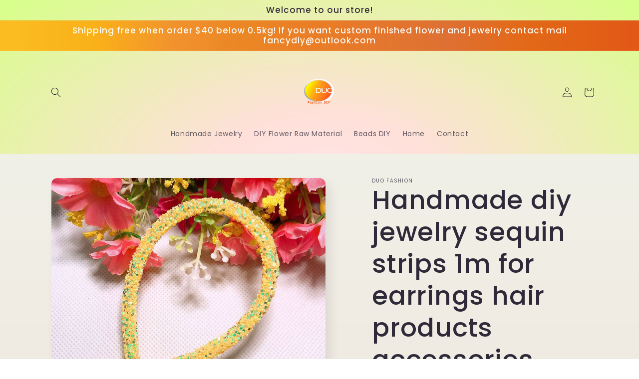

--- FILE ---
content_type: text/html; charset=utf-8
request_url: https://www.duofashiondiy.com/en-ca/products/handmade-diy-jewelry-sequin-strips-for-earrings-hair-products-accessories
body_size: 48084
content:
<!doctype html>
<html class="no-js" lang="en">
  <head><script async src="https://pagead2.googlesyndication.com/pagead/js/adsbygoogle.js?client=ca-pub-4034679570607061"
     crossorigin="anonymous"></script>
    <script async src="https://pagead2.googlesyndication.com/pagead/js/adsbygoogle.js?client=ca-pub-8438607420369071"
     crossorigin="anonymous"></script>
    <meta charset="utf-8">
    <meta http-equiv="X-UA-Compatible" content="IE=edge">
    <meta name="viewport" content="width=device-width,initial-scale=1">
    <meta name="theme-color" content="">
    <link rel="canonical" href="https://www.duofashiondiy.com/en-ca/products/handmade-diy-jewelry-sequin-strips-for-earrings-hair-products-accessories">
    <link rel="preconnect" href="https://cdn.shopify.com" crossorigin>
<!-- Meta Pixel Code -->
<script>
!function(f,b,e,v,n,t,s)
{if(f.fbq)return;n=f.fbq=function(){n.callMethod?
n.callMethod.apply(n,arguments):n.queue.push(arguments)};
if(!f._fbq)f._fbq=n;n.push=n;n.loaded=!0;n.version='2.0';
n.queue=[];t=b.createElement(e);t.async=!0;
t.src=v;s=b.getElementsByTagName(e)[0];
s.parentNode.insertBefore(t,s)}(window, document,'script',
'https://connect.facebook.net/en_US/fbevents.js');
fbq('init', '482534164163059');
fbq('track', 'PageView');
</script>
<noscript><img height="1" width="1" style="display:none"
src="https://www.facebook.com/tr?id=482534164163059&ev=PageView&noscript=1"
/></noscript>
<!-- End Meta Pixel Code --><link rel="icon" type="image/png" href="//www.duofashiondiy.com/cdn/shop/files/duo_logo3.png?crop=center&height=32&v=1731546861&width=32"><link rel="preconnect" href="https://fonts.shopifycdn.com" crossorigin><title>
      Handmade diy jewelry sequin strips 1m for earrings hair products acces
 &ndash; Duo Fashion</title>

    
      <meta name="description" content="Price is for 1 meters  Outer diameter 6mm Inner diameter 3mm">
    

    

<meta property="og:site_name" content="Duo Fashion">
<meta property="og:url" content="https://www.duofashiondiy.com/en-ca/products/handmade-diy-jewelry-sequin-strips-for-earrings-hair-products-accessories">
<meta property="og:title" content="Handmade diy jewelry sequin strips 1m for earrings hair products acces">
<meta property="og:type" content="product">
<meta property="og:description" content="Price is for 1 meters  Outer diameter 6mm Inner diameter 3mm"><meta property="og:image" content="http://www.duofashiondiy.com/cdn/shop/products/image_6386d624-fa9a-4322-841f-d2b83c3353cc.jpg?v=1681055972">
  <meta property="og:image:secure_url" content="https://www.duofashiondiy.com/cdn/shop/products/image_6386d624-fa9a-4322-841f-d2b83c3353cc.jpg?v=1681055972">
  <meta property="og:image:width" content="1440">
  <meta property="og:image:height" content="1469"><meta property="og:price:amount" content="2.99">
  <meta property="og:price:currency" content="USD"><meta name="twitter:card" content="summary_large_image">
<meta name="twitter:title" content="Handmade diy jewelry sequin strips 1m for earrings hair products acces">
<meta name="twitter:description" content="Price is for 1 meters  Outer diameter 6mm Inner diameter 3mm">


    <script src="//www.duofashiondiy.com/cdn/shop/t/11/assets/constants.js?v=95358004781563950421681185458" defer="defer"></script>
    <script src="//www.duofashiondiy.com/cdn/shop/t/11/assets/pubsub.js?v=2921868252632587581681185459" defer="defer"></script>
    <script src="//www.duofashiondiy.com/cdn/shop/t/11/assets/global.js?v=127210358271191040921681185458" defer="defer"></script>
    <script>window.performance && window.performance.mark && window.performance.mark('shopify.content_for_header.start');</script><meta name="facebook-domain-verification" content="cj0s5zb0pj9m6f8p9jgxf32sit0dli">
<meta id="shopify-digital-wallet" name="shopify-digital-wallet" content="/63283822814/digital_wallets/dialog">
<meta name="shopify-checkout-api-token" content="814612fa2c07b20ced8c8367cb2884cc">
<meta id="in-context-paypal-metadata" data-shop-id="63283822814" data-venmo-supported="false" data-environment="production" data-locale="en_US" data-paypal-v4="true" data-currency="USD">
<link rel="alternate" hreflang="x-default" href="https://www.duofashiondiy.com/products/handmade-diy-jewelry-sequin-strips-for-earrings-hair-products-accessories">
<link rel="alternate" hreflang="en" href="https://www.duofashiondiy.com/products/handmade-diy-jewelry-sequin-strips-for-earrings-hair-products-accessories">
<link rel="alternate" hreflang="es" href="https://www.duofashiondiy.com/es/products/handmade-diy-jewelry-sequin-strips-for-earrings-hair-products-accessories">
<link rel="alternate" hreflang="id" href="https://www.duofashiondiy.com/id/products/handmade-diy-jewelry-sequin-strips-for-earrings-hair-products-accessories">
<link rel="alternate" hreflang="en-CA" href="https://www.duofashiondiy.com/en-ca/products/handmade-diy-jewelry-sequin-strips-for-earrings-hair-products-accessories">
<link rel="alternate" hreflang="en-DE" href="https://www.duofashiondiy.com/en-de/products/handmade-diy-jewelry-sequin-strips-for-earrings-hair-products-accessories">
<link rel="alternate" type="application/json+oembed" href="https://www.duofashiondiy.com/en-ca/products/handmade-diy-jewelry-sequin-strips-for-earrings-hair-products-accessories.oembed">
<script async="async" src="/checkouts/internal/preloads.js?locale=en-CA"></script>
<script id="shopify-features" type="application/json">{"accessToken":"814612fa2c07b20ced8c8367cb2884cc","betas":["rich-media-storefront-analytics"],"domain":"www.duofashiondiy.com","predictiveSearch":true,"shopId":63283822814,"locale":"en"}</script>
<script>var Shopify = Shopify || {};
Shopify.shop = "sugarsu0427.myshopify.com";
Shopify.locale = "en";
Shopify.currency = {"active":"USD","rate":"1.0"};
Shopify.country = "CA";
Shopify.theme = {"name":"Sense 的更新版副本","id":136665006302,"schema_name":"Sense","schema_version":"9.0.0","theme_store_id":1356,"role":"main"};
Shopify.theme.handle = "null";
Shopify.theme.style = {"id":null,"handle":null};
Shopify.cdnHost = "www.duofashiondiy.com/cdn";
Shopify.routes = Shopify.routes || {};
Shopify.routes.root = "/en-ca/";</script>
<script type="module">!function(o){(o.Shopify=o.Shopify||{}).modules=!0}(window);</script>
<script>!function(o){function n(){var o=[];function n(){o.push(Array.prototype.slice.apply(arguments))}return n.q=o,n}var t=o.Shopify=o.Shopify||{};t.loadFeatures=n(),t.autoloadFeatures=n()}(window);</script>
<script id="shop-js-analytics" type="application/json">{"pageType":"product"}</script>
<script defer="defer" async type="module" src="//www.duofashiondiy.com/cdn/shopifycloud/shop-js/modules/v2/client.init-shop-cart-sync_BT-GjEfc.en.esm.js"></script>
<script defer="defer" async type="module" src="//www.duofashiondiy.com/cdn/shopifycloud/shop-js/modules/v2/chunk.common_D58fp_Oc.esm.js"></script>
<script defer="defer" async type="module" src="//www.duofashiondiy.com/cdn/shopifycloud/shop-js/modules/v2/chunk.modal_xMitdFEc.esm.js"></script>
<script type="module">
  await import("//www.duofashiondiy.com/cdn/shopifycloud/shop-js/modules/v2/client.init-shop-cart-sync_BT-GjEfc.en.esm.js");
await import("//www.duofashiondiy.com/cdn/shopifycloud/shop-js/modules/v2/chunk.common_D58fp_Oc.esm.js");
await import("//www.duofashiondiy.com/cdn/shopifycloud/shop-js/modules/v2/chunk.modal_xMitdFEc.esm.js");

  window.Shopify.SignInWithShop?.initShopCartSync?.({"fedCMEnabled":true,"windoidEnabled":true});

</script>
<script>(function() {
  var isLoaded = false;
  function asyncLoad() {
    if (isLoaded) return;
    isLoaded = true;
    var urls = ["https:\/\/cdn.nfcube.com\/tiktok-7932d016bb4bd13bbf669ae391007f80.js?shop=sugarsu0427.myshopify.com"];
    for (var i = 0; i < urls.length; i++) {
      var s = document.createElement('script');
      s.type = 'text/javascript';
      s.async = true;
      s.src = urls[i];
      var x = document.getElementsByTagName('script')[0];
      x.parentNode.insertBefore(s, x);
    }
  };
  if(window.attachEvent) {
    window.attachEvent('onload', asyncLoad);
  } else {
    window.addEventListener('load', asyncLoad, false);
  }
})();</script>
<script id="__st">var __st={"a":63283822814,"offset":28800,"reqid":"99580830-e7bb-48fd-b097-2f30fdccfbc3-1769360873","pageurl":"www.duofashiondiy.com\/en-ca\/products\/handmade-diy-jewelry-sequin-strips-for-earrings-hair-products-accessories","u":"206063fe3fdb","p":"product","rtyp":"product","rid":8010548805854};</script>
<script>window.ShopifyPaypalV4VisibilityTracking = true;</script>
<script id="captcha-bootstrap">!function(){'use strict';const t='contact',e='account',n='new_comment',o=[[t,t],['blogs',n],['comments',n],[t,'customer']],c=[[e,'customer_login'],[e,'guest_login'],[e,'recover_customer_password'],[e,'create_customer']],r=t=>t.map((([t,e])=>`form[action*='/${t}']:not([data-nocaptcha='true']) input[name='form_type'][value='${e}']`)).join(','),a=t=>()=>t?[...document.querySelectorAll(t)].map((t=>t.form)):[];function s(){const t=[...o],e=r(t);return a(e)}const i='password',u='form_key',d=['recaptcha-v3-token','g-recaptcha-response','h-captcha-response',i],f=()=>{try{return window.sessionStorage}catch{return}},m='__shopify_v',_=t=>t.elements[u];function p(t,e,n=!1){try{const o=window.sessionStorage,c=JSON.parse(o.getItem(e)),{data:r}=function(t){const{data:e,action:n}=t;return t[m]||n?{data:e,action:n}:{data:t,action:n}}(c);for(const[e,n]of Object.entries(r))t.elements[e]&&(t.elements[e].value=n);n&&o.removeItem(e)}catch(o){console.error('form repopulation failed',{error:o})}}const l='form_type',E='cptcha';function T(t){t.dataset[E]=!0}const w=window,h=w.document,L='Shopify',v='ce_forms',y='captcha';let A=!1;((t,e)=>{const n=(g='f06e6c50-85a8-45c8-87d0-21a2b65856fe',I='https://cdn.shopify.com/shopifycloud/storefront-forms-hcaptcha/ce_storefront_forms_captcha_hcaptcha.v1.5.2.iife.js',D={infoText:'Protected by hCaptcha',privacyText:'Privacy',termsText:'Terms'},(t,e,n)=>{const o=w[L][v],c=o.bindForm;if(c)return c(t,g,e,D).then(n);var r;o.q.push([[t,g,e,D],n]),r=I,A||(h.body.append(Object.assign(h.createElement('script'),{id:'captcha-provider',async:!0,src:r})),A=!0)});var g,I,D;w[L]=w[L]||{},w[L][v]=w[L][v]||{},w[L][v].q=[],w[L][y]=w[L][y]||{},w[L][y].protect=function(t,e){n(t,void 0,e),T(t)},Object.freeze(w[L][y]),function(t,e,n,w,h,L){const[v,y,A,g]=function(t,e,n){const i=e?o:[],u=t?c:[],d=[...i,...u],f=r(d),m=r(i),_=r(d.filter((([t,e])=>n.includes(e))));return[a(f),a(m),a(_),s()]}(w,h,L),I=t=>{const e=t.target;return e instanceof HTMLFormElement?e:e&&e.form},D=t=>v().includes(t);t.addEventListener('submit',(t=>{const e=I(t);if(!e)return;const n=D(e)&&!e.dataset.hcaptchaBound&&!e.dataset.recaptchaBound,o=_(e),c=g().includes(e)&&(!o||!o.value);(n||c)&&t.preventDefault(),c&&!n&&(function(t){try{if(!f())return;!function(t){const e=f();if(!e)return;const n=_(t);if(!n)return;const o=n.value;o&&e.removeItem(o)}(t);const e=Array.from(Array(32),(()=>Math.random().toString(36)[2])).join('');!function(t,e){_(t)||t.append(Object.assign(document.createElement('input'),{type:'hidden',name:u})),t.elements[u].value=e}(t,e),function(t,e){const n=f();if(!n)return;const o=[...t.querySelectorAll(`input[type='${i}']`)].map((({name:t})=>t)),c=[...d,...o],r={};for(const[a,s]of new FormData(t).entries())c.includes(a)||(r[a]=s);n.setItem(e,JSON.stringify({[m]:1,action:t.action,data:r}))}(t,e)}catch(e){console.error('failed to persist form',e)}}(e),e.submit())}));const S=(t,e)=>{t&&!t.dataset[E]&&(n(t,e.some((e=>e===t))),T(t))};for(const o of['focusin','change'])t.addEventListener(o,(t=>{const e=I(t);D(e)&&S(e,y())}));const B=e.get('form_key'),M=e.get(l),P=B&&M;t.addEventListener('DOMContentLoaded',(()=>{const t=y();if(P)for(const e of t)e.elements[l].value===M&&p(e,B);[...new Set([...A(),...v().filter((t=>'true'===t.dataset.shopifyCaptcha))])].forEach((e=>S(e,t)))}))}(h,new URLSearchParams(w.location.search),n,t,e,['guest_login'])})(!0,!0)}();</script>
<script integrity="sha256-4kQ18oKyAcykRKYeNunJcIwy7WH5gtpwJnB7kiuLZ1E=" data-source-attribution="shopify.loadfeatures" defer="defer" src="//www.duofashiondiy.com/cdn/shopifycloud/storefront/assets/storefront/load_feature-a0a9edcb.js" crossorigin="anonymous"></script>
<script data-source-attribution="shopify.dynamic_checkout.dynamic.init">var Shopify=Shopify||{};Shopify.PaymentButton=Shopify.PaymentButton||{isStorefrontPortableWallets:!0,init:function(){window.Shopify.PaymentButton.init=function(){};var t=document.createElement("script");t.src="https://www.duofashiondiy.com/cdn/shopifycloud/portable-wallets/latest/portable-wallets.en.js",t.type="module",document.head.appendChild(t)}};
</script>
<script data-source-attribution="shopify.dynamic_checkout.buyer_consent">
  function portableWalletsHideBuyerConsent(e){var t=document.getElementById("shopify-buyer-consent"),n=document.getElementById("shopify-subscription-policy-button");t&&n&&(t.classList.add("hidden"),t.setAttribute("aria-hidden","true"),n.removeEventListener("click",e))}function portableWalletsShowBuyerConsent(e){var t=document.getElementById("shopify-buyer-consent"),n=document.getElementById("shopify-subscription-policy-button");t&&n&&(t.classList.remove("hidden"),t.removeAttribute("aria-hidden"),n.addEventListener("click",e))}window.Shopify?.PaymentButton&&(window.Shopify.PaymentButton.hideBuyerConsent=portableWalletsHideBuyerConsent,window.Shopify.PaymentButton.showBuyerConsent=portableWalletsShowBuyerConsent);
</script>
<script>
  function portableWalletsCleanup(e){e&&e.src&&console.error("Failed to load portable wallets script "+e.src);var t=document.querySelectorAll("shopify-accelerated-checkout .shopify-payment-button__skeleton, shopify-accelerated-checkout-cart .wallet-cart-button__skeleton"),e=document.getElementById("shopify-buyer-consent");for(let e=0;e<t.length;e++)t[e].remove();e&&e.remove()}function portableWalletsNotLoadedAsModule(e){e instanceof ErrorEvent&&"string"==typeof e.message&&e.message.includes("import.meta")&&"string"==typeof e.filename&&e.filename.includes("portable-wallets")&&(window.removeEventListener("error",portableWalletsNotLoadedAsModule),window.Shopify.PaymentButton.failedToLoad=e,"loading"===document.readyState?document.addEventListener("DOMContentLoaded",window.Shopify.PaymentButton.init):window.Shopify.PaymentButton.init())}window.addEventListener("error",portableWalletsNotLoadedAsModule);
</script>

<script type="module" src="https://www.duofashiondiy.com/cdn/shopifycloud/portable-wallets/latest/portable-wallets.en.js" onError="portableWalletsCleanup(this)" crossorigin="anonymous"></script>
<script nomodule>
  document.addEventListener("DOMContentLoaded", portableWalletsCleanup);
</script>

<script id='scb4127' type='text/javascript' async='' src='https://www.duofashiondiy.com/cdn/shopifycloud/privacy-banner/storefront-banner.js'></script><link id="shopify-accelerated-checkout-styles" rel="stylesheet" media="screen" href="https://www.duofashiondiy.com/cdn/shopifycloud/portable-wallets/latest/accelerated-checkout-backwards-compat.css" crossorigin="anonymous">
<style id="shopify-accelerated-checkout-cart">
        #shopify-buyer-consent {
  margin-top: 1em;
  display: inline-block;
  width: 100%;
}

#shopify-buyer-consent.hidden {
  display: none;
}

#shopify-subscription-policy-button {
  background: none;
  border: none;
  padding: 0;
  text-decoration: underline;
  font-size: inherit;
  cursor: pointer;
}

#shopify-subscription-policy-button::before {
  box-shadow: none;
}

      </style>
<script id="sections-script" data-sections="header" defer="defer" src="//www.duofashiondiy.com/cdn/shop/t/11/compiled_assets/scripts.js?v=440"></script>
<script>window.performance && window.performance.mark && window.performance.mark('shopify.content_for_header.end');</script>


    <style data-shopify>
      @font-face {
  font-family: Poppins;
  font-weight: 400;
  font-style: normal;
  font-display: swap;
  src: url("//www.duofashiondiy.com/cdn/fonts/poppins/poppins_n4.0ba78fa5af9b0e1a374041b3ceaadf0a43b41362.woff2") format("woff2"),
       url("//www.duofashiondiy.com/cdn/fonts/poppins/poppins_n4.214741a72ff2596839fc9760ee7a770386cf16ca.woff") format("woff");
}

      @font-face {
  font-family: Poppins;
  font-weight: 700;
  font-style: normal;
  font-display: swap;
  src: url("//www.duofashiondiy.com/cdn/fonts/poppins/poppins_n7.56758dcf284489feb014a026f3727f2f20a54626.woff2") format("woff2"),
       url("//www.duofashiondiy.com/cdn/fonts/poppins/poppins_n7.f34f55d9b3d3205d2cd6f64955ff4b36f0cfd8da.woff") format("woff");
}

      @font-face {
  font-family: Poppins;
  font-weight: 400;
  font-style: italic;
  font-display: swap;
  src: url("//www.duofashiondiy.com/cdn/fonts/poppins/poppins_i4.846ad1e22474f856bd6b81ba4585a60799a9f5d2.woff2") format("woff2"),
       url("//www.duofashiondiy.com/cdn/fonts/poppins/poppins_i4.56b43284e8b52fc64c1fd271f289a39e8477e9ec.woff") format("woff");
}

      @font-face {
  font-family: Poppins;
  font-weight: 700;
  font-style: italic;
  font-display: swap;
  src: url("//www.duofashiondiy.com/cdn/fonts/poppins/poppins_i7.42fd71da11e9d101e1e6c7932199f925f9eea42d.woff2") format("woff2"),
       url("//www.duofashiondiy.com/cdn/fonts/poppins/poppins_i7.ec8499dbd7616004e21155106d13837fff4cf556.woff") format("woff");
}

      @font-face {
  font-family: Poppins;
  font-weight: 500;
  font-style: normal;
  font-display: swap;
  src: url("//www.duofashiondiy.com/cdn/fonts/poppins/poppins_n5.ad5b4b72b59a00358afc706450c864c3c8323842.woff2") format("woff2"),
       url("//www.duofashiondiy.com/cdn/fonts/poppins/poppins_n5.33757fdf985af2d24b32fcd84c9a09224d4b2c39.woff") format("woff");
}


      :root {
        --font-body-family: Poppins, sans-serif;
        --font-body-style: normal;
        --font-body-weight: 400;
        --font-body-weight-bold: 700;

        --font-heading-family: Poppins, sans-serif;
        --font-heading-style: normal;
        --font-heading-weight: 500;

        --font-body-scale: 1.0;
        --font-heading-scale: 1.3;

        --color-base-text: 46, 42, 57;
        --color-shadow: 46, 42, 57;
        --color-base-background-1: 253, 251, 247;
        --color-base-background-2: 237, 255, 167;
        --color-base-solid-button-labels: 253, 251, 247;
        --color-base-outline-button-labels: 46, 42, 57;
        --color-base-accent-1: 155, 4, 111;
        --color-base-accent-2: 226, 90, 28;
        --payment-terms-background-color: #FDFBF7;

        --gradient-base-background-1: linear-gradient(180deg, rgba(240, 244, 236, 1), rgba(241, 235, 226, 1) 100%);
        --gradient-base-background-2: radial-gradient(rgba(255, 229, 229, 1), rgba(255, 224, 218, 1) 25%, rgba(215, 255, 137, 1) 100%);
        --gradient-base-accent-1: #9B046F;
        --gradient-base-accent-2: linear-gradient(89deg, rgba(250, 188, 32, 1) 4%, rgba(250, 176, 25, 1) 16%, rgba(241, 146, 46, 1) 28%, rgba(234, 122, 12, 0.89) 37%, rgba(234, 117, 22, 0.93) 48%, rgba(222, 112, 51, 1) 70%, rgba(226, 105, 23, 1) 82%, rgba(226, 87, 23, 1) 100%);

        --media-padding: px;
        --media-border-opacity: 0.1;
        --media-border-width: 0px;
        --media-radius: 12px;
        --media-shadow-opacity: 0.1;
        --media-shadow-horizontal-offset: 10px;
        --media-shadow-vertical-offset: 12px;
        --media-shadow-blur-radius: 20px;
        --media-shadow-visible: 1;

        --page-width: 120rem;
        --page-width-margin: 0rem;

        --product-card-image-padding: 0.0rem;
        --product-card-corner-radius: 1.2rem;
        --product-card-text-alignment: center;
        --product-card-border-width: 0.0rem;
        --product-card-border-opacity: 0.1;
        --product-card-shadow-opacity: 0.05;
        --product-card-shadow-visible: 1;
        --product-card-shadow-horizontal-offset: 1.0rem;
        --product-card-shadow-vertical-offset: 1.0rem;
        --product-card-shadow-blur-radius: 3.5rem;

        --collection-card-image-padding: 0.0rem;
        --collection-card-corner-radius: 0.0rem;
        --collection-card-text-alignment: left;
        --collection-card-border-width: 0.0rem;
        --collection-card-border-opacity: 0.0;
        --collection-card-shadow-opacity: 0.1;
        --collection-card-shadow-visible: 1;
        --collection-card-shadow-horizontal-offset: 0.0rem;
        --collection-card-shadow-vertical-offset: 0.0rem;
        --collection-card-shadow-blur-radius: 0.0rem;

        --blog-card-image-padding: 0.0rem;
        --blog-card-corner-radius: 0.0rem;
        --blog-card-text-alignment: left;
        --blog-card-border-width: 0.0rem;
        --blog-card-border-opacity: 0.0;
        --blog-card-shadow-opacity: 0.1;
        --blog-card-shadow-visible: 1;
        --blog-card-shadow-horizontal-offset: 0.0rem;
        --blog-card-shadow-vertical-offset: 0.0rem;
        --blog-card-shadow-blur-radius: 0.0rem;

        --badge-corner-radius: 2.0rem;

        --popup-border-width: 1px;
        --popup-border-opacity: 0.1;
        --popup-corner-radius: 22px;
        --popup-shadow-opacity: 0.1;
        --popup-shadow-horizontal-offset: 10px;
        --popup-shadow-vertical-offset: 12px;
        --popup-shadow-blur-radius: 20px;

        --drawer-border-width: 1px;
        --drawer-border-opacity: 0.1;
        --drawer-shadow-opacity: 0.0;
        --drawer-shadow-horizontal-offset: 0px;
        --drawer-shadow-vertical-offset: 4px;
        --drawer-shadow-blur-radius: 5px;

        --spacing-sections-desktop: 36px;
        --spacing-sections-mobile: 25px;

        --grid-desktop-vertical-spacing: 40px;
        --grid-desktop-horizontal-spacing: 40px;
        --grid-mobile-vertical-spacing: 20px;
        --grid-mobile-horizontal-spacing: 20px;

        --text-boxes-border-opacity: 0.1;
        --text-boxes-border-width: 0px;
        --text-boxes-radius: 24px;
        --text-boxes-shadow-opacity: 0.0;
        --text-boxes-shadow-visible: 0;
        --text-boxes-shadow-horizontal-offset: 10px;
        --text-boxes-shadow-vertical-offset: 12px;
        --text-boxes-shadow-blur-radius: 20px;

        --buttons-radius: 10px;
        --buttons-radius-outset: 11px;
        --buttons-border-width: 1px;
        --buttons-border-opacity: 0.55;
        --buttons-shadow-opacity: 0.0;
        --buttons-shadow-visible: 0;
        --buttons-shadow-horizontal-offset: 0px;
        --buttons-shadow-vertical-offset: 4px;
        --buttons-shadow-blur-radius: 5px;
        --buttons-border-offset: 0.3px;

        --inputs-radius: 10px;
        --inputs-border-width: 1px;
        --inputs-border-opacity: 0.55;
        --inputs-shadow-opacity: 0.0;
        --inputs-shadow-horizontal-offset: 0px;
        --inputs-margin-offset: 0px;
        --inputs-shadow-vertical-offset: 4px;
        --inputs-shadow-blur-radius: 5px;
        --inputs-radius-outset: 11px;

        --variant-pills-radius: 10px;
        --variant-pills-border-width: 0px;
        --variant-pills-border-opacity: 0.1;
        --variant-pills-shadow-opacity: 0.0;
        --variant-pills-shadow-horizontal-offset: 0px;
        --variant-pills-shadow-vertical-offset: 4px;
        --variant-pills-shadow-blur-radius: 5px;
      }

      *,
      *::before,
      *::after {
        box-sizing: inherit;
      }

      html {
        box-sizing: border-box;
        font-size: calc(var(--font-body-scale) * 62.5%);
        height: 100%;
      }

      body {
        display: grid;
        grid-template-rows: auto auto 1fr auto;
        grid-template-columns: 100%;
        min-height: 100%;
        margin: 0;
        font-size: 1.5rem;
        letter-spacing: 0.06rem;
        line-height: calc(1 + 0.8 / var(--font-body-scale));
        font-family: var(--font-body-family);
        font-style: var(--font-body-style);
        font-weight: var(--font-body-weight);
      }

      @media screen and (min-width: 750px) {
        body {
          font-size: 1.6rem;
        }
      }
    </style>

    <link href="//www.duofashiondiy.com/cdn/shop/t/11/assets/base.css?v=140624990073879848751681185457" rel="stylesheet" type="text/css" media="all" />
<link rel="preload" as="font" href="//www.duofashiondiy.com/cdn/fonts/poppins/poppins_n4.0ba78fa5af9b0e1a374041b3ceaadf0a43b41362.woff2" type="font/woff2" crossorigin><link rel="preload" as="font" href="//www.duofashiondiy.com/cdn/fonts/poppins/poppins_n5.ad5b4b72b59a00358afc706450c864c3c8323842.woff2" type="font/woff2" crossorigin><link rel="stylesheet" href="//www.duofashiondiy.com/cdn/shop/t/11/assets/component-predictive-search.css?v=85913294783299393391681185458" media="print" onload="this.media='all'"><script>document.documentElement.className = document.documentElement.className.replace('no-js', 'js');
    if (Shopify.designMode) {
      document.documentElement.classList.add('shopify-design-mode');
    }
    </script>
  <style type='text/css'>
  .baCountry{width:30px;height:20px;display:inline-block;vertical-align:middle;margin-right:6px;background-size:30px!important;border-radius:4px;background-repeat:no-repeat}
  .baCountry-traditional .baCountry{background-image:url(https://cdn.shopify.com/s/files/1/0194/1736/6592/t/1/assets/ba-flags.png?=14261939516959647149);height:19px!important}
  .baCountry-modern .baCountry{background-image:url(https://cdn.shopify.com/s/files/1/0194/1736/6592/t/1/assets/ba-flags.png?=14261939516959647149)}
  .baCountry-NO-FLAG{background-position:0 0}.baCountry-AD{background-position:0 -20px}.baCountry-AED{background-position:0 -40px}.baCountry-AFN{background-position:0 -60px}.baCountry-AG{background-position:0 -80px}.baCountry-AI{background-position:0 -100px}.baCountry-ALL{background-position:0 -120px}.baCountry-AMD{background-position:0 -140px}.baCountry-AOA{background-position:0 -160px}.baCountry-ARS{background-position:0 -180px}.baCountry-AS{background-position:0 -200px}.baCountry-AT{background-position:0 -220px}.baCountry-AUD{background-position:0 -240px}.baCountry-AWG{background-position:0 -260px}.baCountry-AZN{background-position:0 -280px}.baCountry-BAM{background-position:0 -300px}.baCountry-BBD{background-position:0 -320px}.baCountry-BDT{background-position:0 -340px}.baCountry-BE{background-position:0 -360px}.baCountry-BF{background-position:0 -380px}.baCountry-BGN{background-position:0 -400px}.baCountry-BHD{background-position:0 -420px}.baCountry-BIF{background-position:0 -440px}.baCountry-BJ{background-position:0 -460px}.baCountry-BMD{background-position:0 -480px}.baCountry-BND{background-position:0 -500px}.baCountry-BOB{background-position:0 -520px}.baCountry-BRL{background-position:0 -540px}.baCountry-BSD{background-position:0 -560px}.baCountry-BTN{background-position:0 -580px}.baCountry-BWP{background-position:0 -600px}.baCountry-BYN{background-position:0 -620px}.baCountry-BZD{background-position:0 -640px}.baCountry-CAD{background-position:0 -660px}.baCountry-CC{background-position:0 -680px}.baCountry-CDF{background-position:0 -700px}.baCountry-CG{background-position:0 -720px}.baCountry-CHF{background-position:0 -740px}.baCountry-CI{background-position:0 -760px}.baCountry-CK{background-position:0 -780px}.baCountry-CLP{background-position:0 -800px}.baCountry-CM{background-position:0 -820px}.baCountry-CNY{background-position:0 -840px}.baCountry-COP{background-position:0 -860px}.baCountry-CRC{background-position:0 -880px}.baCountry-CU{background-position:0 -900px}.baCountry-CX{background-position:0 -920px}.baCountry-CY{background-position:0 -940px}.baCountry-CZK{background-position:0 -960px}.baCountry-DE{background-position:0 -980px}.baCountry-DJF{background-position:0 -1000px}.baCountry-DKK{background-position:0 -1020px}.baCountry-DM{background-position:0 -1040px}.baCountry-DOP{background-position:0 -1060px}.baCountry-DZD{background-position:0 -1080px}.baCountry-EC{background-position:0 -1100px}.baCountry-EE{background-position:0 -1120px}.baCountry-EGP{background-position:0 -1140px}.baCountry-ER{background-position:0 -1160px}.baCountry-ES{background-position:0 -1180px}.baCountry-ETB{background-position:0 -1200px}.baCountry-EUR{background-position:0 -1220px}.baCountry-FI{background-position:0 -1240px}.baCountry-FJD{background-position:0 -1260px}.baCountry-FKP{background-position:0 -1280px}.baCountry-FO{background-position:0 -1300px}.baCountry-FR{background-position:0 -1320px}.baCountry-GA{background-position:0 -1340px}.baCountry-GBP{background-position:0 -1360px}.baCountry-GD{background-position:0 -1380px}.baCountry-GEL{background-position:0 -1400px}.baCountry-GHS{background-position:0 -1420px}.baCountry-GIP{background-position:0 -1440px}.baCountry-GL{background-position:0 -1460px}.baCountry-GMD{background-position:0 -1480px}.baCountry-GNF{background-position:0 -1500px}.baCountry-GQ{background-position:0 -1520px}.baCountry-GR{background-position:0 -1540px}.baCountry-GTQ{background-position:0 -1560px}.baCountry-GU{background-position:0 -1580px}.baCountry-GW{background-position:0 -1600px}.baCountry-HKD{background-position:0 -1620px}.baCountry-HNL{background-position:0 -1640px}.baCountry-HRK{background-position:0 -1660px}.baCountry-HTG{background-position:0 -1680px}.baCountry-HUF{background-position:0 -1700px}.baCountry-IDR{background-position:0 -1720px}.baCountry-IE{background-position:0 -1740px}.baCountry-ILS{background-position:0 -1760px}.baCountry-INR{background-position:0 -1780px}.baCountry-IO{background-position:0 -1800px}.baCountry-IQD{background-position:0 -1820px}.baCountry-IRR{background-position:0 -1840px}.baCountry-ISK{background-position:0 -1860px}.baCountry-IT{background-position:0 -1880px}.baCountry-JMD{background-position:0 -1900px}.baCountry-JOD{background-position:0 -1920px}.baCountry-JPY{background-position:0 -1940px}.baCountry-KES{background-position:0 -1960px}.baCountry-KGS{background-position:0 -1980px}.baCountry-KHR{background-position:0 -2000px}.baCountry-KI{background-position:0 -2020px}.baCountry-KMF{background-position:0 -2040px}.baCountry-KN{background-position:0 -2060px}.baCountry-KP{background-position:0 -2080px}.baCountry-KRW{background-position:0 -2100px}.baCountry-KWD{background-position:0 -2120px}.baCountry-KYD{background-position:0 -2140px}.baCountry-KZT{background-position:0 -2160px}.baCountry-LBP{background-position:0 -2180px}.baCountry-LI{background-position:0 -2200px}.baCountry-LKR{background-position:0 -2220px}.baCountry-LRD{background-position:0 -2240px}.baCountry-LSL{background-position:0 -2260px}.baCountry-LT{background-position:0 -2280px}.baCountry-LU{background-position:0 -2300px}.baCountry-LV{background-position:0 -2320px}.baCountry-LYD{background-position:0 -2340px}.baCountry-MAD{background-position:0 -2360px}.baCountry-MC{background-position:0 -2380px}.baCountry-MDL{background-position:0 -2400px}.baCountry-ME{background-position:0 -2420px}.baCountry-MGA{background-position:0 -2440px}.baCountry-MKD{background-position:0 -2460px}.baCountry-ML{background-position:0 -2480px}.baCountry-MMK{background-position:0 -2500px}.baCountry-MN{background-position:0 -2520px}.baCountry-MOP{background-position:0 -2540px}.baCountry-MQ{background-position:0 -2560px}.baCountry-MR{background-position:0 -2580px}.baCountry-MS{background-position:0 -2600px}.baCountry-MT{background-position:0 -2620px}.baCountry-MUR{background-position:0 -2640px}.baCountry-MVR{background-position:0 -2660px}.baCountry-MWK{background-position:0 -2680px}.baCountry-MXN{background-position:0 -2700px}.baCountry-MYR{background-position:0 -2720px}.baCountry-MZN{background-position:0 -2740px}.baCountry-NAD{background-position:0 -2760px}.baCountry-NE{background-position:0 -2780px}.baCountry-NF{background-position:0 -2800px}.baCountry-NG{background-position:0 -2820px}.baCountry-NIO{background-position:0 -2840px}.baCountry-NL{background-position:0 -2860px}.baCountry-NOK{background-position:0 -2880px}.baCountry-NPR{background-position:0 -2900px}.baCountry-NR{background-position:0 -2920px}.baCountry-NU{background-position:0 -2940px}.baCountry-NZD{background-position:0 -2960px}.baCountry-OMR{background-position:0 -2980px}.baCountry-PAB{background-position:0 -3000px}.baCountry-PEN{background-position:0 -3020px}.baCountry-PGK{background-position:0 -3040px}.baCountry-PHP{background-position:0 -3060px}.baCountry-PKR{background-position:0 -3080px}.baCountry-PLN{background-position:0 -3100px}.baCountry-PR{background-position:0 -3120px}.baCountry-PS{background-position:0 -3140px}.baCountry-PT{background-position:0 -3160px}.baCountry-PW{background-position:0 -3180px}.baCountry-QAR{background-position:0 -3200px}.baCountry-RON{background-position:0 -3220px}.baCountry-RSD{background-position:0 -3240px}.baCountry-RUB{background-position:0 -3260px}.baCountry-RWF{background-position:0 -3280px}.baCountry-SAR{background-position:0 -3300px}.baCountry-SBD{background-position:0 -3320px}.baCountry-SCR{background-position:0 -3340px}.baCountry-SDG{background-position:0 -3360px}.baCountry-SEK{background-position:0 -3380px}.baCountry-SGD{background-position:0 -3400px}.baCountry-SI{background-position:0 -3420px}.baCountry-SK{background-position:0 -3440px}.baCountry-SLL{background-position:0 -3460px}.baCountry-SM{background-position:0 -3480px}.baCountry-SN{background-position:0 -3500px}.baCountry-SO{background-position:0 -3520px}.baCountry-SRD{background-position:0 -3540px}.baCountry-SSP{background-position:0 -3560px}.baCountry-STD{background-position:0 -3580px}.baCountry-SV{background-position:0 -3600px}.baCountry-SYP{background-position:0 -3620px}.baCountry-SZL{background-position:0 -3640px}.baCountry-TC{background-position:0 -3660px}.baCountry-TD{background-position:0 -3680px}.baCountry-TG{background-position:0 -3700px}.baCountry-THB{background-position:0 -3720px}.baCountry-TJS{background-position:0 -3740px}.baCountry-TK{background-position:0 -3760px}.baCountry-TMT{background-position:0 -3780px}.baCountry-TND{background-position:0 -3800px}.baCountry-TOP{background-position:0 -3820px}.baCountry-TRY{background-position:0 -3840px}.baCountry-TTD{background-position:0 -3860px}.baCountry-TWD{background-position:0 -3880px}.baCountry-TZS{background-position:0 -3900px}.baCountry-UAH{background-position:0 -3920px}.baCountry-UGX{background-position:0 -3940px}.baCountry-USD{background-position:0 -3960px}.baCountry-UYU{background-position:0 -3980px}.baCountry-UZS{background-position:0 -4000px}.baCountry-VEF{background-position:0 -4020px}.baCountry-VG{background-position:0 -4040px}.baCountry-VI{background-position:0 -4060px}.baCountry-VND{background-position:0 -4080px}.baCountry-VUV{background-position:0 -4100px}.baCountry-WST{background-position:0 -4120px}.baCountry-XAF{background-position:0 -4140px}.baCountry-XPF{background-position:0 -4160px}.baCountry-YER{background-position:0 -4180px}.baCountry-ZAR{background-position:0 -4200px}.baCountry-ZM{background-position:0 -4220px}.baCountry-ZW{background-position:0 -4240px}
  .bacurr-checkoutNotice{margin: 3px 10px 0 10px;left: 0;right: 0;text-align: center;}
  @media (min-width:750px) {.bacurr-checkoutNotice{position: absolute;}}
</style>

<script>
    window.baCurr = window.baCurr || {};
    window.baCurr.config = {}; window.baCurr.rePeat = function () {};
    Object.assign(window.baCurr.config, {
      "enabled":false,
      "manual_placement":"",
      "night_time":false,
      "round_by_default":false,
      "display_position":"",
      "display_position_type":"floating",
      "custom_code":{"css":""},
      "flag_type":"",
      "flag_design":"modern",
      "round_style":"",
      "round_dec":"",
      "chosen_cur":,
      "desktop_visible":false,
      "mob_visible":false,
      "money_mouse_show":false,
      "textColor":"",
      "flag_theme":"default",
      "selector_hover_hex":"",
      "lightning":false,
      "mob_manual_placement":"",
      "mob_placement":"",
      "mob_placement_type":"floating",
      "moneyWithCurrencyFormat":false,
      "ui_style":"default",
      "user_curr":"",
      "auto_loc":false,
      "auto_pref":false,
      "selector_bg_hex":"",
      "selector_border_type":"",
      "cart_alert_bg_hex":"",
      "cart_alert_note":"",
      "cart_alert_state":false,
      "cart_alert_font_hex":""
    },{
      money_format: "${{amount}}",
      money_with_currency_format: "${{amount}} USD",
      user_curr: "USD"
    });
    window.baCurr.config.multi_curr = [];
    
    window.baCurr.config.final_currency = "USD" || '';
    window.baCurr.config.multi_curr = "USD".split(',') || '';

    (function(window, document) {"use strict";
      function onload(){
        function insertPopupMessageJs(){
          var head = document.getElementsByTagName('head')[0];
          var script = document.createElement('script');
          script.src = ('https:' == document.location.protocol ? 'https://' : 'http://') + 'currency.boosterapps.com/preview_curr.js';
          script.type = 'text/javascript';
          head.appendChild(script);
        }

        if(document.location.search.indexOf("preview_cur=1") > -1){
          setTimeout(function(){
            window.currency_preview_result = document.getElementById("baCurrSelector").length > 0 ? 'success' : 'error';
            insertPopupMessageJs();
          }, 1000);
        }
      }

      var head = document.getElementsByTagName('head')[0];
      var script = document.createElement('script');
      script.src = ('https:' == document.location.protocol ? 'https://' : 'http://') + "";
      script.type = 'text/javascript';
      script.onload = script.onreadystatechange = function() {
      if (script.readyState) {
        if (script.readyState === 'complete' || script.readyState === 'loaded') {
          script.onreadystatechange = null;
            onload();
          }
        }
        else {
          onload();
        }
      };
      head.appendChild(script);

    }(window, document));
</script>

<!-- BEGIN app block: shopify://apps/judge-me-reviews/blocks/judgeme_core/61ccd3b1-a9f2-4160-9fe9-4fec8413e5d8 --><!-- Start of Judge.me Core -->






<link rel="dns-prefetch" href="https://cdnwidget.judge.me">
<link rel="dns-prefetch" href="https://cdn.judge.me">
<link rel="dns-prefetch" href="https://cdn1.judge.me">
<link rel="dns-prefetch" href="https://api.judge.me">

<script data-cfasync='false' class='jdgm-settings-script'>window.jdgmSettings={"pagination":5,"disable_web_reviews":false,"badge_no_review_text":"No reviews","badge_n_reviews_text":"{{ n }} review/reviews","hide_badge_preview_if_no_reviews":true,"badge_hide_text":false,"enforce_center_preview_badge":false,"widget_title":"Customer Reviews","widget_open_form_text":"Write a review","widget_close_form_text":"Cancel review","widget_refresh_page_text":"Refresh page","widget_summary_text":"Based on {{ number_of_reviews }} review/reviews","widget_no_review_text":"Be the first to write a review","widget_name_field_text":"Display name","widget_verified_name_field_text":"Verified Name (public)","widget_name_placeholder_text":"Display name","widget_required_field_error_text":"This field is required.","widget_email_field_text":"Email address","widget_verified_email_field_text":"Verified Email (private, can not be edited)","widget_email_placeholder_text":"Your email address","widget_email_field_error_text":"Please enter a valid email address.","widget_rating_field_text":"Rating","widget_review_title_field_text":"Review Title","widget_review_title_placeholder_text":"Give your review a title","widget_review_body_field_text":"Review content","widget_review_body_placeholder_text":"Start writing here...","widget_pictures_field_text":"Picture/Video (optional)","widget_submit_review_text":"Submit Review","widget_submit_verified_review_text":"Submit Verified Review","widget_submit_success_msg_with_auto_publish":"Thank you! Please refresh the page in a few moments to see your review. You can remove or edit your review by logging into \u003ca href='https://judge.me/login' target='_blank' rel='nofollow noopener'\u003eJudge.me\u003c/a\u003e","widget_submit_success_msg_no_auto_publish":"Thank you! Your review will be published as soon as it is approved by the shop admin. You can remove or edit your review by logging into \u003ca href='https://judge.me/login' target='_blank' rel='nofollow noopener'\u003eJudge.me\u003c/a\u003e","widget_show_default_reviews_out_of_total_text":"Showing {{ n_reviews_shown }} out of {{ n_reviews }} reviews.","widget_show_all_link_text":"Show all","widget_show_less_link_text":"Show less","widget_author_said_text":"{{ reviewer_name }} said:","widget_days_text":"{{ n }} days ago","widget_weeks_text":"{{ n }} week/weeks ago","widget_months_text":"{{ n }} month/months ago","widget_years_text":"{{ n }} year/years ago","widget_yesterday_text":"Yesterday","widget_today_text":"Today","widget_replied_text":"\u003e\u003e {{ shop_name }} replied:","widget_read_more_text":"Read more","widget_reviewer_name_as_initial":"","widget_rating_filter_color":"#fbcd0a","widget_rating_filter_see_all_text":"See all reviews","widget_sorting_most_recent_text":"Most Recent","widget_sorting_highest_rating_text":"Highest Rating","widget_sorting_lowest_rating_text":"Lowest Rating","widget_sorting_with_pictures_text":"Only Pictures","widget_sorting_most_helpful_text":"Most Helpful","widget_open_question_form_text":"Ask a question","widget_reviews_subtab_text":"Reviews","widget_questions_subtab_text":"Questions","widget_question_label_text":"Question","widget_answer_label_text":"Answer","widget_question_placeholder_text":"Write your question here","widget_submit_question_text":"Submit Question","widget_question_submit_success_text":"Thank you for your question! We will notify you once it gets answered.","verified_badge_text":"Verified","verified_badge_bg_color":"","verified_badge_text_color":"","verified_badge_placement":"left-of-reviewer-name","widget_review_max_height":"","widget_hide_border":false,"widget_social_share":false,"widget_thumb":false,"widget_review_location_show":false,"widget_location_format":"","all_reviews_include_out_of_store_products":true,"all_reviews_out_of_store_text":"(out of store)","all_reviews_pagination":100,"all_reviews_product_name_prefix_text":"about","enable_review_pictures":true,"enable_question_anwser":false,"widget_theme":"default","review_date_format":"mm/dd/yyyy","default_sort_method":"most-recent","widget_product_reviews_subtab_text":"Product Reviews","widget_shop_reviews_subtab_text":"Shop Reviews","widget_other_products_reviews_text":"Reviews for other products","widget_store_reviews_subtab_text":"Store reviews","widget_no_store_reviews_text":"This store hasn't received any reviews yet","widget_web_restriction_product_reviews_text":"This product hasn't received any reviews yet","widget_no_items_text":"No items found","widget_show_more_text":"Show more","widget_write_a_store_review_text":"Write a Store Review","widget_other_languages_heading":"Reviews in Other Languages","widget_translate_review_text":"Translate review to {{ language }}","widget_translating_review_text":"Translating...","widget_show_original_translation_text":"Show original ({{ language }})","widget_translate_review_failed_text":"Review couldn't be translated.","widget_translate_review_retry_text":"Retry","widget_translate_review_try_again_later_text":"Try again later","show_product_url_for_grouped_product":false,"widget_sorting_pictures_first_text":"Pictures First","show_pictures_on_all_rev_page_mobile":false,"show_pictures_on_all_rev_page_desktop":false,"floating_tab_hide_mobile_install_preference":false,"floating_tab_button_name":"★ Reviews","floating_tab_title":"Let customers speak for us","floating_tab_button_color":"","floating_tab_button_background_color":"","floating_tab_url":"","floating_tab_url_enabled":false,"floating_tab_tab_style":"text","all_reviews_text_badge_text":"Customers rate us {{ shop.metafields.judgeme.all_reviews_rating | round: 1 }}/5 based on {{ shop.metafields.judgeme.all_reviews_count }} reviews.","all_reviews_text_badge_text_branded_style":"{{ shop.metafields.judgeme.all_reviews_rating | round: 1 }} out of 5 stars based on {{ shop.metafields.judgeme.all_reviews_count }} reviews","is_all_reviews_text_badge_a_link":false,"show_stars_for_all_reviews_text_badge":false,"all_reviews_text_badge_url":"","all_reviews_text_style":"text","all_reviews_text_color_style":"judgeme_brand_color","all_reviews_text_color":"#108474","all_reviews_text_show_jm_brand":true,"featured_carousel_show_header":true,"featured_carousel_title":"Let customers speak for us","testimonials_carousel_title":"Customers are saying","videos_carousel_title":"Real customer stories","cards_carousel_title":"Customers are saying","featured_carousel_count_text":"from {{ n }} reviews","featured_carousel_add_link_to_all_reviews_page":false,"featured_carousel_url":"","featured_carousel_show_images":true,"featured_carousel_autoslide_interval":5,"featured_carousel_arrows_on_the_sides":false,"featured_carousel_height":250,"featured_carousel_width":80,"featured_carousel_image_size":0,"featured_carousel_image_height":250,"featured_carousel_arrow_color":"#eeeeee","verified_count_badge_style":"vintage","verified_count_badge_orientation":"horizontal","verified_count_badge_color_style":"judgeme_brand_color","verified_count_badge_color":"#108474","is_verified_count_badge_a_link":false,"verified_count_badge_url":"","verified_count_badge_show_jm_brand":true,"widget_rating_preset_default":5,"widget_first_sub_tab":"product-reviews","widget_show_histogram":true,"widget_histogram_use_custom_color":false,"widget_pagination_use_custom_color":false,"widget_star_use_custom_color":false,"widget_verified_badge_use_custom_color":false,"widget_write_review_use_custom_color":false,"picture_reminder_submit_button":"Upload Pictures","enable_review_videos":false,"mute_video_by_default":false,"widget_sorting_videos_first_text":"Videos First","widget_review_pending_text":"Pending","featured_carousel_items_for_large_screen":3,"social_share_options_order":"Facebook,Twitter","remove_microdata_snippet":true,"disable_json_ld":false,"enable_json_ld_products":false,"preview_badge_show_question_text":false,"preview_badge_no_question_text":"No questions","preview_badge_n_question_text":"{{ number_of_questions }} question/questions","qa_badge_show_icon":false,"qa_badge_position":"same-row","remove_judgeme_branding":false,"widget_add_search_bar":false,"widget_search_bar_placeholder":"Search","widget_sorting_verified_only_text":"Verified only","featured_carousel_theme":"default","featured_carousel_show_rating":true,"featured_carousel_show_title":true,"featured_carousel_show_body":true,"featured_carousel_show_date":false,"featured_carousel_show_reviewer":true,"featured_carousel_show_product":false,"featured_carousel_header_background_color":"#108474","featured_carousel_header_text_color":"#ffffff","featured_carousel_name_product_separator":"reviewed","featured_carousel_full_star_background":"#108474","featured_carousel_empty_star_background":"#dadada","featured_carousel_vertical_theme_background":"#f9fafb","featured_carousel_verified_badge_enable":true,"featured_carousel_verified_badge_color":"#108474","featured_carousel_border_style":"round","featured_carousel_review_line_length_limit":3,"featured_carousel_more_reviews_button_text":"Read more reviews","featured_carousel_view_product_button_text":"View product","all_reviews_page_load_reviews_on":"scroll","all_reviews_page_load_more_text":"Load More Reviews","disable_fb_tab_reviews":false,"enable_ajax_cdn_cache":false,"widget_advanced_speed_features":5,"widget_public_name_text":"displayed publicly like","default_reviewer_name":"John Smith","default_reviewer_name_has_non_latin":true,"widget_reviewer_anonymous":"Anonymous","medals_widget_title":"Judge.me Review Medals","medals_widget_background_color":"#f9fafb","medals_widget_position":"footer_all_pages","medals_widget_border_color":"#f9fafb","medals_widget_verified_text_position":"left","medals_widget_use_monochromatic_version":false,"medals_widget_elements_color":"#108474","show_reviewer_avatar":true,"widget_invalid_yt_video_url_error_text":"Not a YouTube video URL","widget_max_length_field_error_text":"Please enter no more than {0} characters.","widget_show_country_flag":false,"widget_show_collected_via_shop_app":true,"widget_verified_by_shop_badge_style":"light","widget_verified_by_shop_text":"Verified by Shop","widget_show_photo_gallery":false,"widget_load_with_code_splitting":true,"widget_ugc_install_preference":false,"widget_ugc_title":"Made by us, Shared by you","widget_ugc_subtitle":"Tag us to see your picture featured in our page","widget_ugc_arrows_color":"#ffffff","widget_ugc_primary_button_text":"Buy Now","widget_ugc_primary_button_background_color":"#108474","widget_ugc_primary_button_text_color":"#ffffff","widget_ugc_primary_button_border_width":"0","widget_ugc_primary_button_border_style":"none","widget_ugc_primary_button_border_color":"#108474","widget_ugc_primary_button_border_radius":"25","widget_ugc_secondary_button_text":"Load More","widget_ugc_secondary_button_background_color":"#ffffff","widget_ugc_secondary_button_text_color":"#108474","widget_ugc_secondary_button_border_width":"2","widget_ugc_secondary_button_border_style":"solid","widget_ugc_secondary_button_border_color":"#108474","widget_ugc_secondary_button_border_radius":"25","widget_ugc_reviews_button_text":"View Reviews","widget_ugc_reviews_button_background_color":"#ffffff","widget_ugc_reviews_button_text_color":"#108474","widget_ugc_reviews_button_border_width":"2","widget_ugc_reviews_button_border_style":"solid","widget_ugc_reviews_button_border_color":"#108474","widget_ugc_reviews_button_border_radius":"25","widget_ugc_reviews_button_link_to":"judgeme-reviews-page","widget_ugc_show_post_date":true,"widget_ugc_max_width":"800","widget_rating_metafield_value_type":true,"widget_primary_color":"#108474","widget_enable_secondary_color":false,"widget_secondary_color":"#edf5f5","widget_summary_average_rating_text":"{{ average_rating }} out of 5","widget_media_grid_title":"Customer photos \u0026 videos","widget_media_grid_see_more_text":"See more","widget_round_style":false,"widget_show_product_medals":true,"widget_verified_by_judgeme_text":"Verified by Judge.me","widget_show_store_medals":true,"widget_verified_by_judgeme_text_in_store_medals":"Verified by Judge.me","widget_media_field_exceed_quantity_message":"Sorry, we can only accept {{ max_media }} for one review.","widget_media_field_exceed_limit_message":"{{ file_name }} is too large, please select a {{ media_type }} less than {{ size_limit }}MB.","widget_review_submitted_text":"Review Submitted!","widget_question_submitted_text":"Question Submitted!","widget_close_form_text_question":"Cancel","widget_write_your_answer_here_text":"Write your answer here","widget_enabled_branded_link":true,"widget_show_collected_by_judgeme":true,"widget_reviewer_name_color":"","widget_write_review_text_color":"","widget_write_review_bg_color":"","widget_collected_by_judgeme_text":"collected by Judge.me","widget_pagination_type":"standard","widget_load_more_text":"Load More","widget_load_more_color":"#108474","widget_full_review_text":"Full Review","widget_read_more_reviews_text":"Read More Reviews","widget_read_questions_text":"Read Questions","widget_questions_and_answers_text":"Questions \u0026 Answers","widget_verified_by_text":"Verified by","widget_verified_text":"Verified","widget_number_of_reviews_text":"{{ number_of_reviews }} reviews","widget_back_button_text":"Back","widget_next_button_text":"Next","widget_custom_forms_filter_button":"Filters","custom_forms_style":"horizontal","widget_show_review_information":false,"how_reviews_are_collected":"How reviews are collected?","widget_show_review_keywords":false,"widget_gdpr_statement":"How we use your data: We'll only contact you about the review you left, and only if necessary. By submitting your review, you agree to Judge.me's \u003ca href='https://judge.me/terms' target='_blank' rel='nofollow noopener'\u003eterms\u003c/a\u003e, \u003ca href='https://judge.me/privacy' target='_blank' rel='nofollow noopener'\u003eprivacy\u003c/a\u003e and \u003ca href='https://judge.me/content-policy' target='_blank' rel='nofollow noopener'\u003econtent\u003c/a\u003e policies.","widget_multilingual_sorting_enabled":false,"widget_translate_review_content_enabled":false,"widget_translate_review_content_method":"manual","popup_widget_review_selection":"automatically_with_pictures","popup_widget_round_border_style":true,"popup_widget_show_title":true,"popup_widget_show_body":true,"popup_widget_show_reviewer":false,"popup_widget_show_product":true,"popup_widget_show_pictures":true,"popup_widget_use_review_picture":true,"popup_widget_show_on_home_page":true,"popup_widget_show_on_product_page":true,"popup_widget_show_on_collection_page":true,"popup_widget_show_on_cart_page":true,"popup_widget_position":"bottom_left","popup_widget_first_review_delay":5,"popup_widget_duration":5,"popup_widget_interval":5,"popup_widget_review_count":5,"popup_widget_hide_on_mobile":true,"review_snippet_widget_round_border_style":true,"review_snippet_widget_card_color":"#FFFFFF","review_snippet_widget_slider_arrows_background_color":"#FFFFFF","review_snippet_widget_slider_arrows_color":"#000000","review_snippet_widget_star_color":"#108474","show_product_variant":false,"all_reviews_product_variant_label_text":"Variant: ","widget_show_verified_branding":true,"widget_ai_summary_title":"Customers say","widget_ai_summary_disclaimer":"AI-powered review summary based on recent customer reviews","widget_show_ai_summary":false,"widget_show_ai_summary_bg":false,"widget_show_review_title_input":true,"redirect_reviewers_invited_via_email":"review_widget","request_store_review_after_product_review":false,"request_review_other_products_in_order":false,"review_form_color_scheme":"default","review_form_corner_style":"square","review_form_star_color":{},"review_form_text_color":"#333333","review_form_background_color":"#ffffff","review_form_field_background_color":"#fafafa","review_form_button_color":{},"review_form_button_text_color":"#ffffff","review_form_modal_overlay_color":"#000000","review_content_screen_title_text":"How would you rate this product?","review_content_introduction_text":"We would love it if you would share a bit about your experience.","store_review_form_title_text":"How would you rate this store?","store_review_form_introduction_text":"We would love it if you would share a bit about your experience.","show_review_guidance_text":true,"one_star_review_guidance_text":"Poor","five_star_review_guidance_text":"Great","customer_information_screen_title_text":"About you","customer_information_introduction_text":"Please tell us more about you.","custom_questions_screen_title_text":"Your experience in more detail","custom_questions_introduction_text":"Here are a few questions to help us understand more about your experience.","review_submitted_screen_title_text":"Thanks for your review!","review_submitted_screen_thank_you_text":"We are processing it and it will appear on the store soon.","review_submitted_screen_email_verification_text":"Please confirm your email by clicking the link we just sent you. This helps us keep reviews authentic.","review_submitted_request_store_review_text":"Would you like to share your experience of shopping with us?","review_submitted_review_other_products_text":"Would you like to review these products?","store_review_screen_title_text":"Would you like to share your experience of shopping with us?","store_review_introduction_text":"We value your feedback and use it to improve. Please share any thoughts or suggestions you have.","reviewer_media_screen_title_picture_text":"Share a picture","reviewer_media_introduction_picture_text":"Upload a photo to support your review.","reviewer_media_screen_title_video_text":"Share a video","reviewer_media_introduction_video_text":"Upload a video to support your review.","reviewer_media_screen_title_picture_or_video_text":"Share a picture or video","reviewer_media_introduction_picture_or_video_text":"Upload a photo or video to support your review.","reviewer_media_youtube_url_text":"Paste your Youtube URL here","advanced_settings_next_step_button_text":"Next","advanced_settings_close_review_button_text":"Close","modal_write_review_flow":false,"write_review_flow_required_text":"Required","write_review_flow_privacy_message_text":"We respect your privacy.","write_review_flow_anonymous_text":"Post review as anonymous","write_review_flow_visibility_text":"This won't be visible to other customers.","write_review_flow_multiple_selection_help_text":"Select as many as you like","write_review_flow_single_selection_help_text":"Select one option","write_review_flow_required_field_error_text":"This field is required","write_review_flow_invalid_email_error_text":"Please enter a valid email address","write_review_flow_max_length_error_text":"Max. {{ max_length }} characters.","write_review_flow_media_upload_text":"\u003cb\u003eClick to upload\u003c/b\u003e or drag and drop","write_review_flow_gdpr_statement":"We'll only contact you about your review if necessary. By submitting your review, you agree to our \u003ca href='https://judge.me/terms' target='_blank' rel='nofollow noopener'\u003eterms and conditions\u003c/a\u003e and \u003ca href='https://judge.me/privacy' target='_blank' rel='nofollow noopener'\u003eprivacy policy\u003c/a\u003e.","rating_only_reviews_enabled":false,"show_negative_reviews_help_screen":false,"new_review_flow_help_screen_rating_threshold":3,"negative_review_resolution_screen_title_text":"Tell us more","negative_review_resolution_text":"Your experience matters to us. If there were issues with your purchase, we're here to help. Feel free to reach out to us, we'd love the opportunity to make things right.","negative_review_resolution_button_text":"Contact us","negative_review_resolution_proceed_with_review_text":"Leave a review","negative_review_resolution_subject":"Issue with purchase from {{ shop_name }}.{{ order_name }}","preview_badge_collection_page_install_status":false,"widget_review_custom_css":"","preview_badge_custom_css":"","preview_badge_stars_count":"5-stars","featured_carousel_custom_css":"","floating_tab_custom_css":"","all_reviews_widget_custom_css":"","medals_widget_custom_css":"","verified_badge_custom_css":"","all_reviews_text_custom_css":"","transparency_badges_collected_via_store_invite":false,"transparency_badges_from_another_provider":false,"transparency_badges_collected_from_store_visitor":false,"transparency_badges_collected_by_verified_review_provider":false,"transparency_badges_earned_reward":false,"transparency_badges_collected_via_store_invite_text":"Review collected via store invitation","transparency_badges_from_another_provider_text":"Review collected from another provider","transparency_badges_collected_from_store_visitor_text":"Review collected from a store visitor","transparency_badges_written_in_google_text":"Review written in Google","transparency_badges_written_in_etsy_text":"Review written in Etsy","transparency_badges_written_in_shop_app_text":"Review written in Shop App","transparency_badges_earned_reward_text":"Review earned a reward for future purchase","product_review_widget_per_page":10,"widget_store_review_label_text":"Review about the store","checkout_comment_extension_title_on_product_page":"Customer Comments","checkout_comment_extension_num_latest_comment_show":5,"checkout_comment_extension_format":"name_and_timestamp","checkout_comment_customer_name":"last_initial","checkout_comment_comment_notification":true,"preview_badge_collection_page_install_preference":true,"preview_badge_home_page_install_preference":false,"preview_badge_product_page_install_preference":true,"review_widget_install_preference":"","review_carousel_install_preference":false,"floating_reviews_tab_install_preference":"none","verified_reviews_count_badge_install_preference":false,"all_reviews_text_install_preference":false,"review_widget_best_location":true,"judgeme_medals_install_preference":false,"review_widget_revamp_enabled":false,"review_widget_qna_enabled":false,"review_widget_header_theme":"minimal","review_widget_widget_title_enabled":true,"review_widget_header_text_size":"medium","review_widget_header_text_weight":"regular","review_widget_average_rating_style":"compact","review_widget_bar_chart_enabled":true,"review_widget_bar_chart_type":"numbers","review_widget_bar_chart_style":"standard","review_widget_expanded_media_gallery_enabled":false,"review_widget_reviews_section_theme":"standard","review_widget_image_style":"thumbnails","review_widget_review_image_ratio":"square","review_widget_stars_size":"medium","review_widget_verified_badge":"standard_text","review_widget_review_title_text_size":"medium","review_widget_review_text_size":"medium","review_widget_review_text_length":"medium","review_widget_number_of_columns_desktop":3,"review_widget_carousel_transition_speed":5,"review_widget_custom_questions_answers_display":"always","review_widget_button_text_color":"#FFFFFF","review_widget_text_color":"#000000","review_widget_lighter_text_color":"#7B7B7B","review_widget_corner_styling":"soft","review_widget_review_word_singular":"review","review_widget_review_word_plural":"reviews","review_widget_voting_label":"Helpful?","review_widget_shop_reply_label":"Reply from {{ shop_name }}:","review_widget_filters_title":"Filters","qna_widget_question_word_singular":"Question","qna_widget_question_word_plural":"Questions","qna_widget_answer_reply_label":"Answer from {{ answerer_name }}:","qna_content_screen_title_text":"Ask a question about this product","qna_widget_question_required_field_error_text":"Please enter your question.","qna_widget_flow_gdpr_statement":"We'll only contact you about your question if necessary. By submitting your question, you agree to our \u003ca href='https://judge.me/terms' target='_blank' rel='nofollow noopener'\u003eterms and conditions\u003c/a\u003e and \u003ca href='https://judge.me/privacy' target='_blank' rel='nofollow noopener'\u003eprivacy policy\u003c/a\u003e.","qna_widget_question_submitted_text":"Thanks for your question!","qna_widget_close_form_text_question":"Close","qna_widget_question_submit_success_text":"We’ll notify you by email when your question is answered.","all_reviews_widget_v2025_enabled":false,"all_reviews_widget_v2025_header_theme":"default","all_reviews_widget_v2025_widget_title_enabled":true,"all_reviews_widget_v2025_header_text_size":"medium","all_reviews_widget_v2025_header_text_weight":"regular","all_reviews_widget_v2025_average_rating_style":"compact","all_reviews_widget_v2025_bar_chart_enabled":true,"all_reviews_widget_v2025_bar_chart_type":"numbers","all_reviews_widget_v2025_bar_chart_style":"standard","all_reviews_widget_v2025_expanded_media_gallery_enabled":false,"all_reviews_widget_v2025_show_store_medals":true,"all_reviews_widget_v2025_show_photo_gallery":true,"all_reviews_widget_v2025_show_review_keywords":false,"all_reviews_widget_v2025_show_ai_summary":false,"all_reviews_widget_v2025_show_ai_summary_bg":false,"all_reviews_widget_v2025_add_search_bar":false,"all_reviews_widget_v2025_default_sort_method":"most-recent","all_reviews_widget_v2025_reviews_per_page":10,"all_reviews_widget_v2025_reviews_section_theme":"default","all_reviews_widget_v2025_image_style":"thumbnails","all_reviews_widget_v2025_review_image_ratio":"square","all_reviews_widget_v2025_stars_size":"medium","all_reviews_widget_v2025_verified_badge":"bold_badge","all_reviews_widget_v2025_review_title_text_size":"medium","all_reviews_widget_v2025_review_text_size":"medium","all_reviews_widget_v2025_review_text_length":"medium","all_reviews_widget_v2025_number_of_columns_desktop":3,"all_reviews_widget_v2025_carousel_transition_speed":5,"all_reviews_widget_v2025_custom_questions_answers_display":"always","all_reviews_widget_v2025_show_product_variant":false,"all_reviews_widget_v2025_show_reviewer_avatar":true,"all_reviews_widget_v2025_reviewer_name_as_initial":"","all_reviews_widget_v2025_review_location_show":false,"all_reviews_widget_v2025_location_format":"","all_reviews_widget_v2025_show_country_flag":false,"all_reviews_widget_v2025_verified_by_shop_badge_style":"light","all_reviews_widget_v2025_social_share":false,"all_reviews_widget_v2025_social_share_options_order":"Facebook,Twitter,LinkedIn,Pinterest","all_reviews_widget_v2025_pagination_type":"standard","all_reviews_widget_v2025_button_text_color":"#FFFFFF","all_reviews_widget_v2025_text_color":"#000000","all_reviews_widget_v2025_lighter_text_color":"#7B7B7B","all_reviews_widget_v2025_corner_styling":"soft","all_reviews_widget_v2025_title":"Customer reviews","all_reviews_widget_v2025_ai_summary_title":"Customers say about this store","all_reviews_widget_v2025_no_review_text":"Be the first to write a review","platform":"shopify","branding_url":"https://app.judge.me/reviews","branding_text":"Powered by Judge.me","locale":"en","reply_name":"Duo Fashion","widget_version":"3.0","footer":true,"autopublish":true,"review_dates":true,"enable_custom_form":false,"shop_locale":"en","enable_multi_locales_translations":true,"show_review_title_input":true,"review_verification_email_status":"always","can_be_branded":false,"reply_name_text":"Duo Fashion"};</script> <style class='jdgm-settings-style'>.jdgm-xx{left:0}:root{--jdgm-primary-color: #108474;--jdgm-secondary-color: rgba(16,132,116,0.1);--jdgm-star-color: #108474;--jdgm-write-review-text-color: white;--jdgm-write-review-bg-color: #108474;--jdgm-paginate-color: #108474;--jdgm-border-radius: 0;--jdgm-reviewer-name-color: #108474}.jdgm-histogram__bar-content{background-color:#108474}.jdgm-rev[data-verified-buyer=true] .jdgm-rev__icon.jdgm-rev__icon:after,.jdgm-rev__buyer-badge.jdgm-rev__buyer-badge{color:white;background-color:#108474}.jdgm-review-widget--small .jdgm-gallery.jdgm-gallery .jdgm-gallery__thumbnail-link:nth-child(8) .jdgm-gallery__thumbnail-wrapper.jdgm-gallery__thumbnail-wrapper:before{content:"See more"}@media only screen and (min-width: 768px){.jdgm-gallery.jdgm-gallery .jdgm-gallery__thumbnail-link:nth-child(8) .jdgm-gallery__thumbnail-wrapper.jdgm-gallery__thumbnail-wrapper:before{content:"See more"}}.jdgm-prev-badge[data-average-rating='0.00']{display:none !important}.jdgm-author-all-initials{display:none !important}.jdgm-author-last-initial{display:none !important}.jdgm-rev-widg__title{visibility:hidden}.jdgm-rev-widg__summary-text{visibility:hidden}.jdgm-prev-badge__text{visibility:hidden}.jdgm-rev__prod-link-prefix:before{content:'about'}.jdgm-rev__variant-label:before{content:'Variant: '}.jdgm-rev__out-of-store-text:before{content:'(out of store)'}@media only screen and (min-width: 768px){.jdgm-rev__pics .jdgm-rev_all-rev-page-picture-separator,.jdgm-rev__pics .jdgm-rev__product-picture{display:none}}@media only screen and (max-width: 768px){.jdgm-rev__pics .jdgm-rev_all-rev-page-picture-separator,.jdgm-rev__pics .jdgm-rev__product-picture{display:none}}.jdgm-preview-badge[data-template="index"]{display:none !important}.jdgm-verified-count-badget[data-from-snippet="true"]{display:none !important}.jdgm-carousel-wrapper[data-from-snippet="true"]{display:none !important}.jdgm-all-reviews-text[data-from-snippet="true"]{display:none !important}.jdgm-medals-section[data-from-snippet="true"]{display:none !important}.jdgm-ugc-media-wrapper[data-from-snippet="true"]{display:none !important}.jdgm-rev__transparency-badge[data-badge-type="review_collected_via_store_invitation"]{display:none !important}.jdgm-rev__transparency-badge[data-badge-type="review_collected_from_another_provider"]{display:none !important}.jdgm-rev__transparency-badge[data-badge-type="review_collected_from_store_visitor"]{display:none !important}.jdgm-rev__transparency-badge[data-badge-type="review_written_in_etsy"]{display:none !important}.jdgm-rev__transparency-badge[data-badge-type="review_written_in_google_business"]{display:none !important}.jdgm-rev__transparency-badge[data-badge-type="review_written_in_shop_app"]{display:none !important}.jdgm-rev__transparency-badge[data-badge-type="review_earned_for_future_purchase"]{display:none !important}.jdgm-review-snippet-widget .jdgm-rev-snippet-widget__cards-container .jdgm-rev-snippet-card{border-radius:8px;background:#fff}.jdgm-review-snippet-widget .jdgm-rev-snippet-widget__cards-container .jdgm-rev-snippet-card__rev-rating .jdgm-star{color:#108474}.jdgm-review-snippet-widget .jdgm-rev-snippet-widget__prev-btn,.jdgm-review-snippet-widget .jdgm-rev-snippet-widget__next-btn{border-radius:50%;background:#fff}.jdgm-review-snippet-widget .jdgm-rev-snippet-widget__prev-btn>svg,.jdgm-review-snippet-widget .jdgm-rev-snippet-widget__next-btn>svg{fill:#000}.jdgm-full-rev-modal.rev-snippet-widget .jm-mfp-container .jm-mfp-content,.jdgm-full-rev-modal.rev-snippet-widget .jm-mfp-container .jdgm-full-rev__icon,.jdgm-full-rev-modal.rev-snippet-widget .jm-mfp-container .jdgm-full-rev__pic-img,.jdgm-full-rev-modal.rev-snippet-widget .jm-mfp-container .jdgm-full-rev__reply{border-radius:8px}.jdgm-full-rev-modal.rev-snippet-widget .jm-mfp-container .jdgm-full-rev[data-verified-buyer="true"] .jdgm-full-rev__icon::after{border-radius:8px}.jdgm-full-rev-modal.rev-snippet-widget .jm-mfp-container .jdgm-full-rev .jdgm-rev__buyer-badge{border-radius:calc( 8px / 2 )}.jdgm-full-rev-modal.rev-snippet-widget .jm-mfp-container .jdgm-full-rev .jdgm-full-rev__replier::before{content:'Duo Fashion'}.jdgm-full-rev-modal.rev-snippet-widget .jm-mfp-container .jdgm-full-rev .jdgm-full-rev__product-button{border-radius:calc( 8px * 6 )}
</style> <style class='jdgm-settings-style'></style>

  
  
  
  <style class='jdgm-miracle-styles'>
  @-webkit-keyframes jdgm-spin{0%{-webkit-transform:rotate(0deg);-ms-transform:rotate(0deg);transform:rotate(0deg)}100%{-webkit-transform:rotate(359deg);-ms-transform:rotate(359deg);transform:rotate(359deg)}}@keyframes jdgm-spin{0%{-webkit-transform:rotate(0deg);-ms-transform:rotate(0deg);transform:rotate(0deg)}100%{-webkit-transform:rotate(359deg);-ms-transform:rotate(359deg);transform:rotate(359deg)}}@font-face{font-family:'JudgemeStar';src:url("[data-uri]") format("woff");font-weight:normal;font-style:normal}.jdgm-star{font-family:'JudgemeStar';display:inline !important;text-decoration:none !important;padding:0 4px 0 0 !important;margin:0 !important;font-weight:bold;opacity:1;-webkit-font-smoothing:antialiased;-moz-osx-font-smoothing:grayscale}.jdgm-star:hover{opacity:1}.jdgm-star:last-of-type{padding:0 !important}.jdgm-star.jdgm--on:before{content:"\e000"}.jdgm-star.jdgm--off:before{content:"\e001"}.jdgm-star.jdgm--half:before{content:"\e002"}.jdgm-widget *{margin:0;line-height:1.4;-webkit-box-sizing:border-box;-moz-box-sizing:border-box;box-sizing:border-box;-webkit-overflow-scrolling:touch}.jdgm-hidden{display:none !important;visibility:hidden !important}.jdgm-temp-hidden{display:none}.jdgm-spinner{width:40px;height:40px;margin:auto;border-radius:50%;border-top:2px solid #eee;border-right:2px solid #eee;border-bottom:2px solid #eee;border-left:2px solid #ccc;-webkit-animation:jdgm-spin 0.8s infinite linear;animation:jdgm-spin 0.8s infinite linear}.jdgm-prev-badge{display:block !important}

</style>


  
  
   


<script data-cfasync='false' class='jdgm-script'>
!function(e){window.jdgm=window.jdgm||{},jdgm.CDN_HOST="https://cdnwidget.judge.me/",jdgm.CDN_HOST_ALT="https://cdn2.judge.me/cdn/widget_frontend/",jdgm.API_HOST="https://api.judge.me/",jdgm.CDN_BASE_URL="https://cdn.shopify.com/extensions/019beb2a-7cf9-7238-9765-11a892117c03/judgeme-extensions-316/assets/",
jdgm.docReady=function(d){(e.attachEvent?"complete"===e.readyState:"loading"!==e.readyState)?
setTimeout(d,0):e.addEventListener("DOMContentLoaded",d)},jdgm.loadCSS=function(d,t,o,a){
!o&&jdgm.loadCSS.requestedUrls.indexOf(d)>=0||(jdgm.loadCSS.requestedUrls.push(d),
(a=e.createElement("link")).rel="stylesheet",a.class="jdgm-stylesheet",a.media="nope!",
a.href=d,a.onload=function(){this.media="all",t&&setTimeout(t)},e.body.appendChild(a))},
jdgm.loadCSS.requestedUrls=[],jdgm.loadJS=function(e,d){var t=new XMLHttpRequest;
t.onreadystatechange=function(){4===t.readyState&&(Function(t.response)(),d&&d(t.response))},
t.open("GET",e),t.onerror=function(){if(e.indexOf(jdgm.CDN_HOST)===0&&jdgm.CDN_HOST_ALT!==jdgm.CDN_HOST){var f=e.replace(jdgm.CDN_HOST,jdgm.CDN_HOST_ALT);jdgm.loadJS(f,d)}},t.send()},jdgm.docReady((function(){(window.jdgmLoadCSS||e.querySelectorAll(
".jdgm-widget, .jdgm-all-reviews-page").length>0)&&(jdgmSettings.widget_load_with_code_splitting?
parseFloat(jdgmSettings.widget_version)>=3?jdgm.loadCSS(jdgm.CDN_HOST+"widget_v3/base.css"):
jdgm.loadCSS(jdgm.CDN_HOST+"widget/base.css"):jdgm.loadCSS(jdgm.CDN_HOST+"shopify_v2.css"),
jdgm.loadJS(jdgm.CDN_HOST+"loa"+"der.js"))}))}(document);
</script>
<noscript><link rel="stylesheet" type="text/css" media="all" href="https://cdnwidget.judge.me/shopify_v2.css"></noscript>

<!-- BEGIN app snippet: theme_fix_tags --><script>
  (function() {
    var jdgmThemeFixes = null;
    if (!jdgmThemeFixes) return;
    var thisThemeFix = jdgmThemeFixes[Shopify.theme.id];
    if (!thisThemeFix) return;

    if (thisThemeFix.html) {
      document.addEventListener("DOMContentLoaded", function() {
        var htmlDiv = document.createElement('div');
        htmlDiv.classList.add('jdgm-theme-fix-html');
        htmlDiv.innerHTML = thisThemeFix.html;
        document.body.append(htmlDiv);
      });
    };

    if (thisThemeFix.css) {
      var styleTag = document.createElement('style');
      styleTag.classList.add('jdgm-theme-fix-style');
      styleTag.innerHTML = thisThemeFix.css;
      document.head.append(styleTag);
    };

    if (thisThemeFix.js) {
      var scriptTag = document.createElement('script');
      scriptTag.classList.add('jdgm-theme-fix-script');
      scriptTag.innerHTML = thisThemeFix.js;
      document.head.append(scriptTag);
    };
  })();
</script>
<!-- END app snippet -->
<!-- End of Judge.me Core -->



<!-- END app block --><script src="https://cdn.shopify.com/extensions/019bec76-bf04-75b3-9131-34827afe520d/smile-io-275/assets/smile-loader.js" type="text/javascript" defer="defer"></script>
<script src="https://cdn.shopify.com/extensions/019beb2a-7cf9-7238-9765-11a892117c03/judgeme-extensions-316/assets/loader.js" type="text/javascript" defer="defer"></script>
<script src="https://cdn.shopify.com/extensions/1f805629-c1d3-44c5-afa0-f2ef641295ef/booster-page-speed-optimizer-1/assets/speed-embed.js" type="text/javascript" defer="defer"></script>
<link href="https://monorail-edge.shopifysvc.com" rel="dns-prefetch">
<script>(function(){if ("sendBeacon" in navigator && "performance" in window) {try {var session_token_from_headers = performance.getEntriesByType('navigation')[0].serverTiming.find(x => x.name == '_s').description;} catch {var session_token_from_headers = undefined;}var session_cookie_matches = document.cookie.match(/_shopify_s=([^;]*)/);var session_token_from_cookie = session_cookie_matches && session_cookie_matches.length === 2 ? session_cookie_matches[1] : "";var session_token = session_token_from_headers || session_token_from_cookie || "";function handle_abandonment_event(e) {var entries = performance.getEntries().filter(function(entry) {return /monorail-edge.shopifysvc.com/.test(entry.name);});if (!window.abandonment_tracked && entries.length === 0) {window.abandonment_tracked = true;var currentMs = Date.now();var navigation_start = performance.timing.navigationStart;var payload = {shop_id: 63283822814,url: window.location.href,navigation_start,duration: currentMs - navigation_start,session_token,page_type: "product"};window.navigator.sendBeacon("https://monorail-edge.shopifysvc.com/v1/produce", JSON.stringify({schema_id: "online_store_buyer_site_abandonment/1.1",payload: payload,metadata: {event_created_at_ms: currentMs,event_sent_at_ms: currentMs}}));}}window.addEventListener('pagehide', handle_abandonment_event);}}());</script>
<script id="web-pixels-manager-setup">(function e(e,d,r,n,o){if(void 0===o&&(o={}),!Boolean(null===(a=null===(i=window.Shopify)||void 0===i?void 0:i.analytics)||void 0===a?void 0:a.replayQueue)){var i,a;window.Shopify=window.Shopify||{};var t=window.Shopify;t.analytics=t.analytics||{};var s=t.analytics;s.replayQueue=[],s.publish=function(e,d,r){return s.replayQueue.push([e,d,r]),!0};try{self.performance.mark("wpm:start")}catch(e){}var l=function(){var e={modern:/Edge?\/(1{2}[4-9]|1[2-9]\d|[2-9]\d{2}|\d{4,})\.\d+(\.\d+|)|Firefox\/(1{2}[4-9]|1[2-9]\d|[2-9]\d{2}|\d{4,})\.\d+(\.\d+|)|Chrom(ium|e)\/(9{2}|\d{3,})\.\d+(\.\d+|)|(Maci|X1{2}).+ Version\/(15\.\d+|(1[6-9]|[2-9]\d|\d{3,})\.\d+)([,.]\d+|)( \(\w+\)|)( Mobile\/\w+|) Safari\/|Chrome.+OPR\/(9{2}|\d{3,})\.\d+\.\d+|(CPU[ +]OS|iPhone[ +]OS|CPU[ +]iPhone|CPU IPhone OS|CPU iPad OS)[ +]+(15[._]\d+|(1[6-9]|[2-9]\d|\d{3,})[._]\d+)([._]\d+|)|Android:?[ /-](13[3-9]|1[4-9]\d|[2-9]\d{2}|\d{4,})(\.\d+|)(\.\d+|)|Android.+Firefox\/(13[5-9]|1[4-9]\d|[2-9]\d{2}|\d{4,})\.\d+(\.\d+|)|Android.+Chrom(ium|e)\/(13[3-9]|1[4-9]\d|[2-9]\d{2}|\d{4,})\.\d+(\.\d+|)|SamsungBrowser\/([2-9]\d|\d{3,})\.\d+/,legacy:/Edge?\/(1[6-9]|[2-9]\d|\d{3,})\.\d+(\.\d+|)|Firefox\/(5[4-9]|[6-9]\d|\d{3,})\.\d+(\.\d+|)|Chrom(ium|e)\/(5[1-9]|[6-9]\d|\d{3,})\.\d+(\.\d+|)([\d.]+$|.*Safari\/(?![\d.]+ Edge\/[\d.]+$))|(Maci|X1{2}).+ Version\/(10\.\d+|(1[1-9]|[2-9]\d|\d{3,})\.\d+)([,.]\d+|)( \(\w+\)|)( Mobile\/\w+|) Safari\/|Chrome.+OPR\/(3[89]|[4-9]\d|\d{3,})\.\d+\.\d+|(CPU[ +]OS|iPhone[ +]OS|CPU[ +]iPhone|CPU IPhone OS|CPU iPad OS)[ +]+(10[._]\d+|(1[1-9]|[2-9]\d|\d{3,})[._]\d+)([._]\d+|)|Android:?[ /-](13[3-9]|1[4-9]\d|[2-9]\d{2}|\d{4,})(\.\d+|)(\.\d+|)|Mobile Safari.+OPR\/([89]\d|\d{3,})\.\d+\.\d+|Android.+Firefox\/(13[5-9]|1[4-9]\d|[2-9]\d{2}|\d{4,})\.\d+(\.\d+|)|Android.+Chrom(ium|e)\/(13[3-9]|1[4-9]\d|[2-9]\d{2}|\d{4,})\.\d+(\.\d+|)|Android.+(UC? ?Browser|UCWEB|U3)[ /]?(15\.([5-9]|\d{2,})|(1[6-9]|[2-9]\d|\d{3,})\.\d+)\.\d+|SamsungBrowser\/(5\.\d+|([6-9]|\d{2,})\.\d+)|Android.+MQ{2}Browser\/(14(\.(9|\d{2,})|)|(1[5-9]|[2-9]\d|\d{3,})(\.\d+|))(\.\d+|)|K[Aa][Ii]OS\/(3\.\d+|([4-9]|\d{2,})\.\d+)(\.\d+|)/},d=e.modern,r=e.legacy,n=navigator.userAgent;return n.match(d)?"modern":n.match(r)?"legacy":"unknown"}(),u="modern"===l?"modern":"legacy",c=(null!=n?n:{modern:"",legacy:""})[u],f=function(e){return[e.baseUrl,"/wpm","/b",e.hashVersion,"modern"===e.buildTarget?"m":"l",".js"].join("")}({baseUrl:d,hashVersion:r,buildTarget:u}),m=function(e){var d=e.version,r=e.bundleTarget,n=e.surface,o=e.pageUrl,i=e.monorailEndpoint;return{emit:function(e){var a=e.status,t=e.errorMsg,s=(new Date).getTime(),l=JSON.stringify({metadata:{event_sent_at_ms:s},events:[{schema_id:"web_pixels_manager_load/3.1",payload:{version:d,bundle_target:r,page_url:o,status:a,surface:n,error_msg:t},metadata:{event_created_at_ms:s}}]});if(!i)return console&&console.warn&&console.warn("[Web Pixels Manager] No Monorail endpoint provided, skipping logging."),!1;try{return self.navigator.sendBeacon.bind(self.navigator)(i,l)}catch(e){}var u=new XMLHttpRequest;try{return u.open("POST",i,!0),u.setRequestHeader("Content-Type","text/plain"),u.send(l),!0}catch(e){return console&&console.warn&&console.warn("[Web Pixels Manager] Got an unhandled error while logging to Monorail."),!1}}}}({version:r,bundleTarget:l,surface:e.surface,pageUrl:self.location.href,monorailEndpoint:e.monorailEndpoint});try{o.browserTarget=l,function(e){var d=e.src,r=e.async,n=void 0===r||r,o=e.onload,i=e.onerror,a=e.sri,t=e.scriptDataAttributes,s=void 0===t?{}:t,l=document.createElement("script"),u=document.querySelector("head"),c=document.querySelector("body");if(l.async=n,l.src=d,a&&(l.integrity=a,l.crossOrigin="anonymous"),s)for(var f in s)if(Object.prototype.hasOwnProperty.call(s,f))try{l.dataset[f]=s[f]}catch(e){}if(o&&l.addEventListener("load",o),i&&l.addEventListener("error",i),u)u.appendChild(l);else{if(!c)throw new Error("Did not find a head or body element to append the script");c.appendChild(l)}}({src:f,async:!0,onload:function(){if(!function(){var e,d;return Boolean(null===(d=null===(e=window.Shopify)||void 0===e?void 0:e.analytics)||void 0===d?void 0:d.initialized)}()){var d=window.webPixelsManager.init(e)||void 0;if(d){var r=window.Shopify.analytics;r.replayQueue.forEach((function(e){var r=e[0],n=e[1],o=e[2];d.publishCustomEvent(r,n,o)})),r.replayQueue=[],r.publish=d.publishCustomEvent,r.visitor=d.visitor,r.initialized=!0}}},onerror:function(){return m.emit({status:"failed",errorMsg:"".concat(f," has failed to load")})},sri:function(e){var d=/^sha384-[A-Za-z0-9+/=]+$/;return"string"==typeof e&&d.test(e)}(c)?c:"",scriptDataAttributes:o}),m.emit({status:"loading"})}catch(e){m.emit({status:"failed",errorMsg:(null==e?void 0:e.message)||"Unknown error"})}}})({shopId: 63283822814,storefrontBaseUrl: "https://www.duofashiondiy.com",extensionsBaseUrl: "https://extensions.shopifycdn.com/cdn/shopifycloud/web-pixels-manager",monorailEndpoint: "https://monorail-edge.shopifysvc.com/unstable/produce_batch",surface: "storefront-renderer",enabledBetaFlags: ["2dca8a86"],webPixelsConfigList: [{"id":"917176542","configuration":"{\"webPixelName\":\"Judge.me\"}","eventPayloadVersion":"v1","runtimeContext":"STRICT","scriptVersion":"34ad157958823915625854214640f0bf","type":"APP","apiClientId":683015,"privacyPurposes":["ANALYTICS"],"dataSharingAdjustments":{"protectedCustomerApprovalScopes":["read_customer_email","read_customer_name","read_customer_personal_data","read_customer_phone"]}},{"id":"436076766","configuration":"{\"config\":\"{\\\"pixel_id\\\":\\\"G-7G0R10PTQT\\\",\\\"target_country\\\":\\\"US\\\",\\\"gtag_events\\\":[{\\\"type\\\":\\\"search\\\",\\\"action_label\\\":[\\\"G-7G0R10PTQT\\\",\\\"AW-11253827430\\\/d4MCCI22zYYZEOaOn_Yp\\\"]},{\\\"type\\\":\\\"begin_checkout\\\",\\\"action_label\\\":[\\\"G-7G0R10PTQT\\\",\\\"AW-11253827430\\\/KxaHCJO2zYYZEOaOn_Yp\\\"]},{\\\"type\\\":\\\"view_item\\\",\\\"action_label\\\":[\\\"G-7G0R10PTQT\\\",\\\"AW-11253827430\\\/i8UECIq2zYYZEOaOn_Yp\\\",\\\"MC-JX0SCT28M5\\\"]},{\\\"type\\\":\\\"purchase\\\",\\\"action_label\\\":[\\\"G-7G0R10PTQT\\\",\\\"AW-11253827430\\\/L8knCIS2zYYZEOaOn_Yp\\\",\\\"MC-JX0SCT28M5\\\"]},{\\\"type\\\":\\\"page_view\\\",\\\"action_label\\\":[\\\"G-7G0R10PTQT\\\",\\\"AW-11253827430\\\/ET8gCIe2zYYZEOaOn_Yp\\\",\\\"MC-JX0SCT28M5\\\"]},{\\\"type\\\":\\\"add_payment_info\\\",\\\"action_label\\\":[\\\"G-7G0R10PTQT\\\",\\\"AW-11253827430\\\/HiESCJa2zYYZEOaOn_Yp\\\"]},{\\\"type\\\":\\\"add_to_cart\\\",\\\"action_label\\\":[\\\"G-7G0R10PTQT\\\",\\\"AW-11253827430\\\/DtkDCJC2zYYZEOaOn_Yp\\\"]}],\\\"enable_monitoring_mode\\\":false}\"}","eventPayloadVersion":"v1","runtimeContext":"OPEN","scriptVersion":"b2a88bafab3e21179ed38636efcd8a93","type":"APP","apiClientId":1780363,"privacyPurposes":[],"dataSharingAdjustments":{"protectedCustomerApprovalScopes":["read_customer_address","read_customer_email","read_customer_name","read_customer_personal_data","read_customer_phone"]}},{"id":"389316830","configuration":"{\"pixelCode\":\"CQ15D23C77U1NG7K9PT0\"}","eventPayloadVersion":"v1","runtimeContext":"STRICT","scriptVersion":"22e92c2ad45662f435e4801458fb78cc","type":"APP","apiClientId":4383523,"privacyPurposes":["ANALYTICS","MARKETING","SALE_OF_DATA"],"dataSharingAdjustments":{"protectedCustomerApprovalScopes":["read_customer_address","read_customer_email","read_customer_name","read_customer_personal_data","read_customer_phone"]}},{"id":"165445854","configuration":"{\"pixel_id\":\"1255591755414805\",\"pixel_type\":\"facebook_pixel\",\"metaapp_system_user_token\":\"-\"}","eventPayloadVersion":"v1","runtimeContext":"OPEN","scriptVersion":"ca16bc87fe92b6042fbaa3acc2fbdaa6","type":"APP","apiClientId":2329312,"privacyPurposes":["ANALYTICS","MARKETING","SALE_OF_DATA"],"dataSharingAdjustments":{"protectedCustomerApprovalScopes":["read_customer_address","read_customer_email","read_customer_name","read_customer_personal_data","read_customer_phone"]}},{"id":"139788510","configuration":"{\"tagID\":\"2614313811592\"}","eventPayloadVersion":"v1","runtimeContext":"STRICT","scriptVersion":"18031546ee651571ed29edbe71a3550b","type":"APP","apiClientId":3009811,"privacyPurposes":["ANALYTICS","MARKETING","SALE_OF_DATA"],"dataSharingAdjustments":{"protectedCustomerApprovalScopes":["read_customer_address","read_customer_email","read_customer_name","read_customer_personal_data","read_customer_phone"]}},{"id":"shopify-app-pixel","configuration":"{}","eventPayloadVersion":"v1","runtimeContext":"STRICT","scriptVersion":"0450","apiClientId":"shopify-pixel","type":"APP","privacyPurposes":["ANALYTICS","MARKETING"]},{"id":"shopify-custom-pixel","eventPayloadVersion":"v1","runtimeContext":"LAX","scriptVersion":"0450","apiClientId":"shopify-pixel","type":"CUSTOM","privacyPurposes":["ANALYTICS","MARKETING"]}],isMerchantRequest: false,initData: {"shop":{"name":"Duo Fashion","paymentSettings":{"currencyCode":"USD"},"myshopifyDomain":"sugarsu0427.myshopify.com","countryCode":"GB","storefrontUrl":"https:\/\/www.duofashiondiy.com\/en-ca"},"customer":null,"cart":null,"checkout":null,"productVariants":[{"price":{"amount":2.99,"currencyCode":"USD"},"product":{"title":"Handmade diy jewelry sequin strips 1m for earrings hair products accessories","vendor":"Duo Fashion","id":"8010548805854","untranslatedTitle":"Handmade diy jewelry sequin strips 1m for earrings hair products accessories","url":"\/en-ca\/products\/handmade-diy-jewelry-sequin-strips-for-earrings-hair-products-accessories","type":""},"id":"44134986219742","image":{"src":"\/\/www.duofashiondiy.com\/cdn\/shop\/products\/image_43a54ff9-d566-47a5-ada7-523612ee96ee.jpg?v=1681055137"},"sku":"","title":"Yellow 1meter","untranslatedTitle":"Yellow 1meter"},{"price":{"amount":2.99,"currencyCode":"USD"},"product":{"title":"Handmade diy jewelry sequin strips 1m for earrings hair products accessories","vendor":"Duo Fashion","id":"8010548805854","untranslatedTitle":"Handmade diy jewelry sequin strips 1m for earrings hair products accessories","url":"\/en-ca\/products\/handmade-diy-jewelry-sequin-strips-for-earrings-hair-products-accessories","type":""},"id":"44134986252510","image":{"src":"\/\/www.duofashiondiy.com\/cdn\/shop\/products\/image_0a561527-79eb-4ae3-8823-208b0a8e8a36.jpg?v=1681055137"},"sku":null,"title":"Blue 1meter","untranslatedTitle":"Blue 1meter"},{"price":{"amount":2.99,"currencyCode":"USD"},"product":{"title":"Handmade diy jewelry sequin strips 1m for earrings hair products accessories","vendor":"Duo Fashion","id":"8010548805854","untranslatedTitle":"Handmade diy jewelry sequin strips 1m for earrings hair products accessories","url":"\/en-ca\/products\/handmade-diy-jewelry-sequin-strips-for-earrings-hair-products-accessories","type":""},"id":"44134986285278","image":{"src":"\/\/www.duofashiondiy.com\/cdn\/shop\/products\/image_fbce68db-ecc4-4b0f-84be-cc6a7dabdbf5.jpg?v=1681055137"},"sku":null,"title":"Pink 1meter","untranslatedTitle":"Pink 1meter"},{"price":{"amount":2.99,"currencyCode":"USD"},"product":{"title":"Handmade diy jewelry sequin strips 1m for earrings hair products accessories","vendor":"Duo Fashion","id":"8010548805854","untranslatedTitle":"Handmade diy jewelry sequin strips 1m for earrings hair products accessories","url":"\/en-ca\/products\/handmade-diy-jewelry-sequin-strips-for-earrings-hair-products-accessories","type":""},"id":"44134986350814","image":{"src":"\/\/www.duofashiondiy.com\/cdn\/shop\/products\/image_1c633252-3a1a-4579-8de2-d79f03d1d1ae.jpg?v=1681055564"},"sku":null,"title":"Light blue 1meter","untranslatedTitle":"Light blue 1meter"},{"price":{"amount":2.99,"currencyCode":"USD"},"product":{"title":"Handmade diy jewelry sequin strips 1m for earrings hair products accessories","vendor":"Duo Fashion","id":"8010548805854","untranslatedTitle":"Handmade diy jewelry sequin strips 1m for earrings hair products accessories","url":"\/en-ca\/products\/handmade-diy-jewelry-sequin-strips-for-earrings-hair-products-accessories","type":""},"id":"44134986383582","image":{"src":"\/\/www.duofashiondiy.com\/cdn\/shop\/products\/image_e5481935-8520-4cfa-9a56-901d788470be.jpg?v=1681055137"},"sku":null,"title":"Purple 1meter","untranslatedTitle":"Purple 1meter"},{"price":{"amount":2.99,"currencyCode":"USD"},"product":{"title":"Handmade diy jewelry sequin strips 1m for earrings hair products accessories","vendor":"Duo Fashion","id":"8010548805854","untranslatedTitle":"Handmade diy jewelry sequin strips 1m for earrings hair products accessories","url":"\/en-ca\/products\/handmade-diy-jewelry-sequin-strips-for-earrings-hair-products-accessories","type":""},"id":"44135016235230","image":{"src":"\/\/www.duofashiondiy.com\/cdn\/shop\/products\/image_da258253-3bdd-4895-bcdd-d0ad17377d02.jpg?v=1681055563"},"sku":null,"title":"Orange 1meter","untranslatedTitle":"Orange 1meter"},{"price":{"amount":2.99,"currencyCode":"USD"},"product":{"title":"Handmade diy jewelry sequin strips 1m for earrings hair products accessories","vendor":"Duo Fashion","id":"8010548805854","untranslatedTitle":"Handmade diy jewelry sequin strips 1m for earrings hair products accessories","url":"\/en-ca\/products\/handmade-diy-jewelry-sequin-strips-for-earrings-hair-products-accessories","type":""},"id":"44135016267998","image":{"src":"\/\/www.duofashiondiy.com\/cdn\/shop\/products\/image_b8dfde2e-9dce-4f10-9ec1-94a817459d1d.jpg?v=1681055568"},"sku":null,"title":"Green 1meter","untranslatedTitle":"Green 1meter"},{"price":{"amount":2.99,"currencyCode":"USD"},"product":{"title":"Handmade diy jewelry sequin strips 1m for earrings hair products accessories","vendor":"Duo Fashion","id":"8010548805854","untranslatedTitle":"Handmade diy jewelry sequin strips 1m for earrings hair products accessories","url":"\/en-ca\/products\/handmade-diy-jewelry-sequin-strips-for-earrings-hair-products-accessories","type":""},"id":"44135016300766","image":{"src":"\/\/www.duofashiondiy.com\/cdn\/shop\/products\/image_c15c57b2-67a2-4c08-8cbc-d0a2b242ab7b.jpg?v=1681055567"},"sku":null,"title":"Rose red 1meter","untranslatedTitle":"Rose red 1meter"},{"price":{"amount":2.99,"currencyCode":"USD"},"product":{"title":"Handmade diy jewelry sequin strips 1m for earrings hair products accessories","vendor":"Duo Fashion","id":"8010548805854","untranslatedTitle":"Handmade diy jewelry sequin strips 1m for earrings hair products accessories","url":"\/en-ca\/products\/handmade-diy-jewelry-sequin-strips-for-earrings-hair-products-accessories","type":""},"id":"44135016333534","image":{"src":"\/\/www.duofashiondiy.com\/cdn\/shop\/products\/image_e1d1fe0e-d815-43bd-84b9-f81cc1c59495.jpg?v=1681055569"},"sku":null,"title":"Black 1meter","untranslatedTitle":"Black 1meter"},{"price":{"amount":2.99,"currencyCode":"USD"},"product":{"title":"Handmade diy jewelry sequin strips 1m for earrings hair products accessories","vendor":"Duo Fashion","id":"8010548805854","untranslatedTitle":"Handmade diy jewelry sequin strips 1m for earrings hair products accessories","url":"\/en-ca\/products\/handmade-diy-jewelry-sequin-strips-for-earrings-hair-products-accessories","type":""},"id":"44135017185502","image":{"src":"\/\/www.duofashiondiy.com\/cdn\/shop\/products\/image_b435c898-0b9a-4636-bf88-f7b5cb5d72ea.jpg?v=1681055572"},"sku":null,"title":"Dark purple 1meter","untranslatedTitle":"Dark purple 1meter"}],"purchasingCompany":null},},"https://www.duofashiondiy.com/cdn","fcfee988w5aeb613cpc8e4bc33m6693e112",{"modern":"","legacy":""},{"shopId":"63283822814","storefrontBaseUrl":"https:\/\/www.duofashiondiy.com","extensionBaseUrl":"https:\/\/extensions.shopifycdn.com\/cdn\/shopifycloud\/web-pixels-manager","surface":"storefront-renderer","enabledBetaFlags":"[\"2dca8a86\"]","isMerchantRequest":"false","hashVersion":"fcfee988w5aeb613cpc8e4bc33m6693e112","publish":"custom","events":"[[\"page_viewed\",{}],[\"product_viewed\",{\"productVariant\":{\"price\":{\"amount\":2.99,\"currencyCode\":\"USD\"},\"product\":{\"title\":\"Handmade diy jewelry sequin strips 1m for earrings hair products accessories\",\"vendor\":\"Duo Fashion\",\"id\":\"8010548805854\",\"untranslatedTitle\":\"Handmade diy jewelry sequin strips 1m for earrings hair products accessories\",\"url\":\"\/en-ca\/products\/handmade-diy-jewelry-sequin-strips-for-earrings-hair-products-accessories\",\"type\":\"\"},\"id\":\"44134986219742\",\"image\":{\"src\":\"\/\/www.duofashiondiy.com\/cdn\/shop\/products\/image_43a54ff9-d566-47a5-ada7-523612ee96ee.jpg?v=1681055137\"},\"sku\":\"\",\"title\":\"Yellow 1meter\",\"untranslatedTitle\":\"Yellow 1meter\"}}]]"});</script><script>
  window.ShopifyAnalytics = window.ShopifyAnalytics || {};
  window.ShopifyAnalytics.meta = window.ShopifyAnalytics.meta || {};
  window.ShopifyAnalytics.meta.currency = 'USD';
  var meta = {"product":{"id":8010548805854,"gid":"gid:\/\/shopify\/Product\/8010548805854","vendor":"Duo Fashion","type":"","handle":"handmade-diy-jewelry-sequin-strips-for-earrings-hair-products-accessories","variants":[{"id":44134986219742,"price":299,"name":"Handmade diy jewelry sequin strips 1m for earrings hair products accessories - Yellow 1meter","public_title":"Yellow 1meter","sku":""},{"id":44134986252510,"price":299,"name":"Handmade diy jewelry sequin strips 1m for earrings hair products accessories - Blue 1meter","public_title":"Blue 1meter","sku":null},{"id":44134986285278,"price":299,"name":"Handmade diy jewelry sequin strips 1m for earrings hair products accessories - Pink 1meter","public_title":"Pink 1meter","sku":null},{"id":44134986350814,"price":299,"name":"Handmade diy jewelry sequin strips 1m for earrings hair products accessories - Light blue 1meter","public_title":"Light blue 1meter","sku":null},{"id":44134986383582,"price":299,"name":"Handmade diy jewelry sequin strips 1m for earrings hair products accessories - Purple 1meter","public_title":"Purple 1meter","sku":null},{"id":44135016235230,"price":299,"name":"Handmade diy jewelry sequin strips 1m for earrings hair products accessories - Orange 1meter","public_title":"Orange 1meter","sku":null},{"id":44135016267998,"price":299,"name":"Handmade diy jewelry sequin strips 1m for earrings hair products accessories - Green 1meter","public_title":"Green 1meter","sku":null},{"id":44135016300766,"price":299,"name":"Handmade diy jewelry sequin strips 1m for earrings hair products accessories - Rose red 1meter","public_title":"Rose red 1meter","sku":null},{"id":44135016333534,"price":299,"name":"Handmade diy jewelry sequin strips 1m for earrings hair products accessories - Black 1meter","public_title":"Black 1meter","sku":null},{"id":44135017185502,"price":299,"name":"Handmade diy jewelry sequin strips 1m for earrings hair products accessories - Dark purple 1meter","public_title":"Dark purple 1meter","sku":null}],"remote":false},"page":{"pageType":"product","resourceType":"product","resourceId":8010548805854,"requestId":"99580830-e7bb-48fd-b097-2f30fdccfbc3-1769360873"}};
  for (var attr in meta) {
    window.ShopifyAnalytics.meta[attr] = meta[attr];
  }
</script>
<script class="analytics">
  (function () {
    var customDocumentWrite = function(content) {
      var jquery = null;

      if (window.jQuery) {
        jquery = window.jQuery;
      } else if (window.Checkout && window.Checkout.$) {
        jquery = window.Checkout.$;
      }

      if (jquery) {
        jquery('body').append(content);
      }
    };

    var hasLoggedConversion = function(token) {
      if (token) {
        return document.cookie.indexOf('loggedConversion=' + token) !== -1;
      }
      return false;
    }

    var setCookieIfConversion = function(token) {
      if (token) {
        var twoMonthsFromNow = new Date(Date.now());
        twoMonthsFromNow.setMonth(twoMonthsFromNow.getMonth() + 2);

        document.cookie = 'loggedConversion=' + token + '; expires=' + twoMonthsFromNow;
      }
    }

    var trekkie = window.ShopifyAnalytics.lib = window.trekkie = window.trekkie || [];
    if (trekkie.integrations) {
      return;
    }
    trekkie.methods = [
      'identify',
      'page',
      'ready',
      'track',
      'trackForm',
      'trackLink'
    ];
    trekkie.factory = function(method) {
      return function() {
        var args = Array.prototype.slice.call(arguments);
        args.unshift(method);
        trekkie.push(args);
        return trekkie;
      };
    };
    for (var i = 0; i < trekkie.methods.length; i++) {
      var key = trekkie.methods[i];
      trekkie[key] = trekkie.factory(key);
    }
    trekkie.load = function(config) {
      trekkie.config = config || {};
      trekkie.config.initialDocumentCookie = document.cookie;
      var first = document.getElementsByTagName('script')[0];
      var script = document.createElement('script');
      script.type = 'text/javascript';
      script.onerror = function(e) {
        var scriptFallback = document.createElement('script');
        scriptFallback.type = 'text/javascript';
        scriptFallback.onerror = function(error) {
                var Monorail = {
      produce: function produce(monorailDomain, schemaId, payload) {
        var currentMs = new Date().getTime();
        var event = {
          schema_id: schemaId,
          payload: payload,
          metadata: {
            event_created_at_ms: currentMs,
            event_sent_at_ms: currentMs
          }
        };
        return Monorail.sendRequest("https://" + monorailDomain + "/v1/produce", JSON.stringify(event));
      },
      sendRequest: function sendRequest(endpointUrl, payload) {
        // Try the sendBeacon API
        if (window && window.navigator && typeof window.navigator.sendBeacon === 'function' && typeof window.Blob === 'function' && !Monorail.isIos12()) {
          var blobData = new window.Blob([payload], {
            type: 'text/plain'
          });

          if (window.navigator.sendBeacon(endpointUrl, blobData)) {
            return true;
          } // sendBeacon was not successful

        } // XHR beacon

        var xhr = new XMLHttpRequest();

        try {
          xhr.open('POST', endpointUrl);
          xhr.setRequestHeader('Content-Type', 'text/plain');
          xhr.send(payload);
        } catch (e) {
          console.log(e);
        }

        return false;
      },
      isIos12: function isIos12() {
        return window.navigator.userAgent.lastIndexOf('iPhone; CPU iPhone OS 12_') !== -1 || window.navigator.userAgent.lastIndexOf('iPad; CPU OS 12_') !== -1;
      }
    };
    Monorail.produce('monorail-edge.shopifysvc.com',
      'trekkie_storefront_load_errors/1.1',
      {shop_id: 63283822814,
      theme_id: 136665006302,
      app_name: "storefront",
      context_url: window.location.href,
      source_url: "//www.duofashiondiy.com/cdn/s/trekkie.storefront.8d95595f799fbf7e1d32231b9a28fd43b70c67d3.min.js"});

        };
        scriptFallback.async = true;
        scriptFallback.src = '//www.duofashiondiy.com/cdn/s/trekkie.storefront.8d95595f799fbf7e1d32231b9a28fd43b70c67d3.min.js';
        first.parentNode.insertBefore(scriptFallback, first);
      };
      script.async = true;
      script.src = '//www.duofashiondiy.com/cdn/s/trekkie.storefront.8d95595f799fbf7e1d32231b9a28fd43b70c67d3.min.js';
      first.parentNode.insertBefore(script, first);
    };
    trekkie.load(
      {"Trekkie":{"appName":"storefront","development":false,"defaultAttributes":{"shopId":63283822814,"isMerchantRequest":null,"themeId":136665006302,"themeCityHash":"17049917500085765538","contentLanguage":"en","currency":"USD","eventMetadataId":"7bb4b30b-02ad-43b8-b7b1-af0ff9774419"},"isServerSideCookieWritingEnabled":true,"monorailRegion":"shop_domain","enabledBetaFlags":["65f19447"]},"Session Attribution":{},"S2S":{"facebookCapiEnabled":true,"source":"trekkie-storefront-renderer","apiClientId":580111}}
    );

    var loaded = false;
    trekkie.ready(function() {
      if (loaded) return;
      loaded = true;

      window.ShopifyAnalytics.lib = window.trekkie;

      var originalDocumentWrite = document.write;
      document.write = customDocumentWrite;
      try { window.ShopifyAnalytics.merchantGoogleAnalytics.call(this); } catch(error) {};
      document.write = originalDocumentWrite;

      window.ShopifyAnalytics.lib.page(null,{"pageType":"product","resourceType":"product","resourceId":8010548805854,"requestId":"99580830-e7bb-48fd-b097-2f30fdccfbc3-1769360873","shopifyEmitted":true});

      var match = window.location.pathname.match(/checkouts\/(.+)\/(thank_you|post_purchase)/)
      var token = match? match[1]: undefined;
      if (!hasLoggedConversion(token)) {
        setCookieIfConversion(token);
        window.ShopifyAnalytics.lib.track("Viewed Product",{"currency":"USD","variantId":44134986219742,"productId":8010548805854,"productGid":"gid:\/\/shopify\/Product\/8010548805854","name":"Handmade diy jewelry sequin strips 1m for earrings hair products accessories - Yellow 1meter","price":"2.99","sku":"","brand":"Duo Fashion","variant":"Yellow 1meter","category":"","nonInteraction":true,"remote":false},undefined,undefined,{"shopifyEmitted":true});
      window.ShopifyAnalytics.lib.track("monorail:\/\/trekkie_storefront_viewed_product\/1.1",{"currency":"USD","variantId":44134986219742,"productId":8010548805854,"productGid":"gid:\/\/shopify\/Product\/8010548805854","name":"Handmade diy jewelry sequin strips 1m for earrings hair products accessories - Yellow 1meter","price":"2.99","sku":"","brand":"Duo Fashion","variant":"Yellow 1meter","category":"","nonInteraction":true,"remote":false,"referer":"https:\/\/www.duofashiondiy.com\/en-ca\/products\/handmade-diy-jewelry-sequin-strips-for-earrings-hair-products-accessories"});
      }
    });


        var eventsListenerScript = document.createElement('script');
        eventsListenerScript.async = true;
        eventsListenerScript.src = "//www.duofashiondiy.com/cdn/shopifycloud/storefront/assets/shop_events_listener-3da45d37.js";
        document.getElementsByTagName('head')[0].appendChild(eventsListenerScript);

})();</script>
  <script>
  if (!window.ga || (window.ga && typeof window.ga !== 'function')) {
    window.ga = function ga() {
      (window.ga.q = window.ga.q || []).push(arguments);
      if (window.Shopify && window.Shopify.analytics && typeof window.Shopify.analytics.publish === 'function') {
        window.Shopify.analytics.publish("ga_stub_called", {}, {sendTo: "google_osp_migration"});
      }
      console.error("Shopify's Google Analytics stub called with:", Array.from(arguments), "\nSee https://help.shopify.com/manual/promoting-marketing/pixels/pixel-migration#google for more information.");
    };
    if (window.Shopify && window.Shopify.analytics && typeof window.Shopify.analytics.publish === 'function') {
      window.Shopify.analytics.publish("ga_stub_initialized", {}, {sendTo: "google_osp_migration"});
    }
  }
</script>
<script
  defer
  src="https://www.duofashiondiy.com/cdn/shopifycloud/perf-kit/shopify-perf-kit-3.0.4.min.js"
  data-application="storefront-renderer"
  data-shop-id="63283822814"
  data-render-region="gcp-us-east1"
  data-page-type="product"
  data-theme-instance-id="136665006302"
  data-theme-name="Sense"
  data-theme-version="9.0.0"
  data-monorail-region="shop_domain"
  data-resource-timing-sampling-rate="10"
  data-shs="true"
  data-shs-beacon="true"
  data-shs-export-with-fetch="true"
  data-shs-logs-sample-rate="1"
  data-shs-beacon-endpoint="https://www.duofashiondiy.com/api/collect"
></script>
</head>

  <body class="gradient">
    <a class="skip-to-content-link button visually-hidden" href="#MainContent">
      Skip to content
    </a><!-- BEGIN sections: header-group -->
<div id="shopify-section-sections--16736799654110__announcement-bar" class="shopify-section shopify-section-group-header-group announcement-bar-section"><div class="announcement-bar color-background-2 gradient" role="region" aria-label="Announcement" ><div class="page-width">
                <p class="announcement-bar__message center h5">
                  <span>Welcome to our store!</span></p>
              </div></div><div class="announcement-bar color-accent-2 gradient" role="region" aria-label="Announcement" ><div class="page-width">
                <p class="announcement-bar__message center h5">
                  <span>Shipping free when order $40 below 0.5kg!  If you want custom finished flower and jewelry contact mail fancydiy@outlook.com</span></p>
              </div></div>
</div><div id="shopify-section-sections--16736799654110__header" class="shopify-section shopify-section-group-header-group section-header"><link rel="stylesheet" href="//www.duofashiondiy.com/cdn/shop/t/11/assets/component-list-menu.css?v=151968516119678728991681185458" media="print" onload="this.media='all'">
<link rel="stylesheet" href="//www.duofashiondiy.com/cdn/shop/t/11/assets/component-search.css?v=184225813856820874251681185458" media="print" onload="this.media='all'">
<link rel="stylesheet" href="//www.duofashiondiy.com/cdn/shop/t/11/assets/component-menu-drawer.css?v=94074963897493609391681185458" media="print" onload="this.media='all'">
<link rel="stylesheet" href="//www.duofashiondiy.com/cdn/shop/t/11/assets/component-cart-notification.css?v=108833082844665799571681185457" media="print" onload="this.media='all'">
<link rel="stylesheet" href="//www.duofashiondiy.com/cdn/shop/t/11/assets/component-cart-items.css?v=29412722223528841861681185457" media="print" onload="this.media='all'"><link rel="stylesheet" href="//www.duofashiondiy.com/cdn/shop/t/11/assets/component-price.css?v=65402837579211014041681185458" media="print" onload="this.media='all'">
  <link rel="stylesheet" href="//www.duofashiondiy.com/cdn/shop/t/11/assets/component-loading-overlay.css?v=167310470843593579841681185458" media="print" onload="this.media='all'"><noscript><link href="//www.duofashiondiy.com/cdn/shop/t/11/assets/component-list-menu.css?v=151968516119678728991681185458" rel="stylesheet" type="text/css" media="all" /></noscript>
<noscript><link href="//www.duofashiondiy.com/cdn/shop/t/11/assets/component-search.css?v=184225813856820874251681185458" rel="stylesheet" type="text/css" media="all" /></noscript>
<noscript><link href="//www.duofashiondiy.com/cdn/shop/t/11/assets/component-menu-drawer.css?v=94074963897493609391681185458" rel="stylesheet" type="text/css" media="all" /></noscript>
<noscript><link href="//www.duofashiondiy.com/cdn/shop/t/11/assets/component-cart-notification.css?v=108833082844665799571681185457" rel="stylesheet" type="text/css" media="all" /></noscript>
<noscript><link href="//www.duofashiondiy.com/cdn/shop/t/11/assets/component-cart-items.css?v=29412722223528841861681185457" rel="stylesheet" type="text/css" media="all" /></noscript>

<style>
  header-drawer {
    justify-self: start;
    margin-left: -1.2rem;
  }@media screen and (min-width: 990px) {
      header-drawer {
        display: none;
      }
    }.menu-drawer-container {
    display: flex;
  }

  .list-menu {
    list-style: none;
    padding: 0;
    margin: 0;
  }

  .list-menu--inline {
    display: inline-flex;
    flex-wrap: wrap;
  }

  summary.list-menu__item {
    padding-right: 2.7rem;
  }

  .list-menu__item {
    display: flex;
    align-items: center;
    line-height: calc(1 + 0.3 / var(--font-body-scale));
  }

  .list-menu__item--link {
    text-decoration: none;
    padding-bottom: 1rem;
    padding-top: 1rem;
    line-height: calc(1 + 0.8 / var(--font-body-scale));
  }

  @media screen and (min-width: 750px) {
    .list-menu__item--link {
      padding-bottom: 0.5rem;
      padding-top: 0.5rem;
    }
  }
</style><style data-shopify>.header {
    padding-top: 10px;
    padding-bottom: 10px;
  }

  .section-header {
    position: sticky; /* This is for fixing a Safari z-index issue. PR #2147 */
    margin-bottom: 18px;
  }

  @media screen and (min-width: 750px) {
    .section-header {
      margin-bottom: 24px;
    }
  }

  @media screen and (min-width: 990px) {
    .header {
      padding-top: 20px;
      padding-bottom: 20px;
    }
  }</style><script src="//www.duofashiondiy.com/cdn/shop/t/11/assets/details-disclosure.js?v=153497636716254413831681185458" defer="defer"></script>
<script src="//www.duofashiondiy.com/cdn/shop/t/11/assets/details-modal.js?v=4511761896672669691681185458" defer="defer"></script>
<script src="//www.duofashiondiy.com/cdn/shop/t/11/assets/cart-notification.js?v=160453272920806432391681185457" defer="defer"></script>
<script src="//www.duofashiondiy.com/cdn/shop/t/11/assets/search-form.js?v=113639710312857635801681185459" defer="defer"></script><svg xmlns="http://www.w3.org/2000/svg" class="hidden">
  <symbol id="icon-search" viewbox="0 0 18 19" fill="none">
    <path fill-rule="evenodd" clip-rule="evenodd" d="M11.03 11.68A5.784 5.784 0 112.85 3.5a5.784 5.784 0 018.18 8.18zm.26 1.12a6.78 6.78 0 11.72-.7l5.4 5.4a.5.5 0 11-.71.7l-5.41-5.4z" fill="currentColor"/>
  </symbol>

  <symbol id="icon-reset" class="icon icon-close"  fill="none" viewBox="0 0 18 18" stroke="currentColor">
    <circle r="8.5" cy="9" cx="9" stroke-opacity="0.2"/>
    <path d="M6.82972 6.82915L1.17193 1.17097" stroke-linecap="round" stroke-linejoin="round" transform="translate(5 5)"/>
    <path d="M1.22896 6.88502L6.77288 1.11523" stroke-linecap="round" stroke-linejoin="round" transform="translate(5 5)"/>
  </symbol>

  <symbol id="icon-close" class="icon icon-close" fill="none" viewBox="0 0 18 17">
    <path d="M.865 15.978a.5.5 0 00.707.707l7.433-7.431 7.579 7.282a.501.501 0 00.846-.37.5.5 0 00-.153-.351L9.712 8.546l7.417-7.416a.5.5 0 10-.707-.708L8.991 7.853 1.413.573a.5.5 0 10-.693.72l7.563 7.268-7.418 7.417z" fill="currentColor">
  </symbol>
</svg><sticky-header data-sticky-type="on-scroll-up" class="header-wrapper color-background-2 gradient">
  <header class="header header--top-center header--mobile-center page-width header--has-menu"><header-drawer data-breakpoint="tablet">
        <details id="Details-menu-drawer-container" class="menu-drawer-container">
          <summary class="header__icon header__icon--menu header__icon--summary link focus-inset" aria-label="Menu">
            <span>
              <svg
  xmlns="http://www.w3.org/2000/svg"
  aria-hidden="true"
  focusable="false"
  class="icon icon-hamburger"
  fill="none"
  viewBox="0 0 18 16"
>
  <path d="M1 .5a.5.5 0 100 1h15.71a.5.5 0 000-1H1zM.5 8a.5.5 0 01.5-.5h15.71a.5.5 0 010 1H1A.5.5 0 01.5 8zm0 7a.5.5 0 01.5-.5h15.71a.5.5 0 010 1H1a.5.5 0 01-.5-.5z" fill="currentColor">
</svg>

              <svg
  xmlns="http://www.w3.org/2000/svg"
  aria-hidden="true"
  focusable="false"
  class="icon icon-close"
  fill="none"
  viewBox="0 0 18 17"
>
  <path d="M.865 15.978a.5.5 0 00.707.707l7.433-7.431 7.579 7.282a.501.501 0 00.846-.37.5.5 0 00-.153-.351L9.712 8.546l7.417-7.416a.5.5 0 10-.707-.708L8.991 7.853 1.413.573a.5.5 0 10-.693.72l7.563 7.268-7.418 7.417z" fill="currentColor">
</svg>

            </span>
          </summary>
          <div id="menu-drawer" class="gradient menu-drawer motion-reduce" tabindex="-1">
            <div class="menu-drawer__inner-container">
              <div class="menu-drawer__navigation-container">
                <nav class="menu-drawer__navigation">
                  <ul class="menu-drawer__menu has-submenu list-menu" role="list"><li><a href="/en-ca/collections/fashion-jewelry-handmake-necklace-earring-bracelect-diy-jewelry-kits-for-sale" class="menu-drawer__menu-item list-menu__item link link--text focus-inset">
                            Handmade Jewelry
                          </a></li><li><a href="/en-ca/collections/diy-flower-kits-handmade-home-decoration-raw-material" class="menu-drawer__menu-item list-menu__item link link--text focus-inset">
                            DIY Flower Raw Material
                          </a></li><li><a href="/en-ca/collections/beads-diy-for-keychain-necklace-bracelet-earring" class="menu-drawer__menu-item list-menu__item link link--text focus-inset">
                            Beads DIY
                          </a></li><li><a href="/en-ca" class="menu-drawer__menu-item list-menu__item link link--text focus-inset">
                            Home
                          </a></li><li><a href="/en-ca/pages/contact" class="menu-drawer__menu-item list-menu__item link link--text focus-inset">
                            Contact
                          </a></li></ul>
                </nav>
                <div class="menu-drawer__utility-links"><a href="https://account.duofashiondiy.com?locale=en&region_country=CA" class="menu-drawer__account link focus-inset h5 medium-hide large-up-hide">
                      <svg
  xmlns="http://www.w3.org/2000/svg"
  aria-hidden="true"
  focusable="false"
  class="icon icon-account"
  fill="none"
  viewBox="0 0 18 19"
>
  <path fill-rule="evenodd" clip-rule="evenodd" d="M6 4.5a3 3 0 116 0 3 3 0 01-6 0zm3-4a4 4 0 100 8 4 4 0 000-8zm5.58 12.15c1.12.82 1.83 2.24 1.91 4.85H1.51c.08-2.6.79-4.03 1.9-4.85C4.66 11.75 6.5 11.5 9 11.5s4.35.26 5.58 1.15zM9 10.5c-2.5 0-4.65.24-6.17 1.35C1.27 12.98.5 14.93.5 18v.5h17V18c0-3.07-.77-5.02-2.33-6.15-1.52-1.1-3.67-1.35-6.17-1.35z" fill="currentColor">
</svg>

Log in</a><ul class="list list-social list-unstyled" role="list"><li class="list-social__item">
                        <a href="https://facebook.com/duohandmadejewelry" class="list-social__link link"><svg aria-hidden="true" focusable="false" class="icon icon-facebook" viewBox="0 0 18 18">
  <path fill="currentColor" d="M16.42.61c.27 0 .5.1.69.28.19.2.28.42.28.7v15.44c0 .27-.1.5-.28.69a.94.94 0 01-.7.28h-4.39v-6.7h2.25l.31-2.65h-2.56v-1.7c0-.4.1-.72.28-.93.18-.2.5-.32 1-.32h1.37V3.35c-.6-.06-1.27-.1-2.01-.1-1.01 0-1.83.3-2.45.9-.62.6-.93 1.44-.93 2.53v1.97H7.04v2.65h2.24V18H.98c-.28 0-.5-.1-.7-.28a.94.94 0 01-.28-.7V1.59c0-.27.1-.5.28-.69a.94.94 0 01.7-.28h15.44z">
</svg>
<span class="visually-hidden">Facebook</span>
                        </a>
                      </li><li class="list-social__item">
                        <a href="http://instagram.com/handmadediyjewelry" class="list-social__link link"><svg aria-hidden="true" focusable="false" class="icon icon-instagram" viewBox="0 0 18 18">
  <path fill="currentColor" d="M8.77 1.58c2.34 0 2.62.01 3.54.05.86.04 1.32.18 1.63.3.41.17.7.35 1.01.66.3.3.5.6.65 1 .12.32.27.78.3 1.64.05.92.06 1.2.06 3.54s-.01 2.62-.05 3.54a4.79 4.79 0 01-.3 1.63c-.17.41-.35.7-.66 1.01-.3.3-.6.5-1.01.66-.31.12-.77.26-1.63.3-.92.04-1.2.05-3.54.05s-2.62 0-3.55-.05a4.79 4.79 0 01-1.62-.3c-.42-.16-.7-.35-1.01-.66-.31-.3-.5-.6-.66-1a4.87 4.87 0 01-.3-1.64c-.04-.92-.05-1.2-.05-3.54s0-2.62.05-3.54c.04-.86.18-1.32.3-1.63.16-.41.35-.7.66-1.01.3-.3.6-.5 1-.65.32-.12.78-.27 1.63-.3.93-.05 1.2-.06 3.55-.06zm0-1.58C6.39 0 6.09.01 5.15.05c-.93.04-1.57.2-2.13.4-.57.23-1.06.54-1.55 1.02C1 1.96.7 2.45.46 3.02c-.22.56-.37 1.2-.4 2.13C0 6.1 0 6.4 0 8.77s.01 2.68.05 3.61c.04.94.2 1.57.4 2.13.23.58.54 1.07 1.02 1.56.49.48.98.78 1.55 1.01.56.22 1.2.37 2.13.4.94.05 1.24.06 3.62.06 2.39 0 2.68-.01 3.62-.05.93-.04 1.57-.2 2.13-.41a4.27 4.27 0 001.55-1.01c.49-.49.79-.98 1.01-1.56.22-.55.37-1.19.41-2.13.04-.93.05-1.23.05-3.61 0-2.39 0-2.68-.05-3.62a6.47 6.47 0 00-.4-2.13 4.27 4.27 0 00-1.02-1.55A4.35 4.35 0 0014.52.46a6.43 6.43 0 00-2.13-.41A69 69 0 008.77 0z"/>
  <path fill="currentColor" d="M8.8 4a4.5 4.5 0 100 9 4.5 4.5 0 000-9zm0 7.43a2.92 2.92 0 110-5.85 2.92 2.92 0 010 5.85zM13.43 5a1.05 1.05 0 100-2.1 1.05 1.05 0 000 2.1z">
</svg>
<span class="visually-hidden">Instagram</span>
                        </a>
                      </li><li class="list-social__item">
                        <a href="https://tiktok.com/@diyhandmade77" class="list-social__link link"><svg
  aria-hidden="true"
  focusable="false"
  class="icon icon-tiktok"
  width="16"
  height="18"
  fill="none"
  xmlns="http://www.w3.org/2000/svg"
>
  <path d="M8.02 0H11s-.17 3.82 4.13 4.1v2.95s-2.3.14-4.13-1.26l.03 6.1a5.52 5.52 0 11-5.51-5.52h.77V9.4a2.5 2.5 0 101.76 2.4L8.02 0z" fill="currentColor">
</svg>
<span class="visually-hidden">TikTok</span>
                        </a>
                      </li><li class="list-social__item">
                        <a href="https://www.youtube.com/channel/UCvwLd0zCO7_JTC5l6XR9fHQ" class="list-social__link link"><svg aria-hidden="true" focusable="false" class="icon icon-youtube" viewBox="0 0 100 70">
  <path d="M98 11c2 7.7 2 24 2 24s0 16.3-2 24a12.5 12.5 0 01-9 9c-7.7 2-39 2-39 2s-31.3 0-39-2a12.5 12.5 0 01-9-9c-2-7.7-2-24-2-24s0-16.3 2-24c1.2-4.4 4.6-7.8 9-9 7.7-2 39-2 39-2s31.3 0 39 2c4.4 1.2 7.8 4.6 9 9zM40 50l26-15-26-15v30z" fill="currentColor">
</svg>
<span class="visually-hidden">YouTube</span>
                        </a>
                      </li></ul>
                </div>
              </div>
            </div>
          </div>
        </details>
      </header-drawer><details-modal class="header__search">
        <details>
          <summary class="header__icon header__icon--search header__icon--summary link focus-inset modal__toggle" aria-haspopup="dialog" aria-label="Search">
            <span>
              <svg class="modal__toggle-open icon icon-search" aria-hidden="true" focusable="false">
                <use href="#icon-search">
              </svg>
              <svg class="modal__toggle-close icon icon-close" aria-hidden="true" focusable="false">
                <use href="#icon-close">
              </svg>
            </span>
          </summary>
          <div class="search-modal modal__content gradient" role="dialog" aria-modal="true" aria-label="Search">
            <div class="modal-overlay"></div>
            <div class="search-modal__content search-modal__content-bottom" tabindex="-1"><predictive-search class="search-modal__form" data-loading-text="Loading..."><form action="/en-ca/search" method="get" role="search" class="search search-modal__form">
                    <div class="field">
                      <input class="search__input field__input"
                        id="Search-In-Modal-1"
                        type="search"
                        name="q"
                        value=""
                        placeholder="Search"role="combobox"
                          aria-expanded="false"
                          aria-owns="predictive-search-results"
                          aria-controls="predictive-search-results"
                          aria-haspopup="listbox"
                          aria-autocomplete="list"
                          autocorrect="off"
                          autocomplete="off"
                          autocapitalize="off"
                          spellcheck="false">
                      <label class="field__label" for="Search-In-Modal-1">Search</label>
                      <input type="hidden" name="options[prefix]" value="last">
                      <button type="reset" class="reset__button field__button hidden" aria-label="Clear search term">
                        <svg class="icon icon-close" aria-hidden="true" focusable="false">
                          <use xlink:href="#icon-reset">
                        </svg>
                      </button>
                      <button class="search__button field__button" aria-label="Search">
                        <svg class="icon icon-search" aria-hidden="true" focusable="false">
                          <use href="#icon-search">
                        </svg>
                      </button>
                    </div><div class="predictive-search predictive-search--header" tabindex="-1" data-predictive-search>
                        <div class="predictive-search__loading-state">
                          <svg aria-hidden="true" focusable="false" class="spinner" viewBox="0 0 66 66" xmlns="http://www.w3.org/2000/svg">
                            <circle class="path" fill="none" stroke-width="6" cx="33" cy="33" r="30"></circle>
                          </svg>
                        </div>
                      </div>

                      <span class="predictive-search-status visually-hidden" role="status" aria-hidden="true"></span></form></predictive-search><button type="button" class="modal__close-button link link--text focus-inset" aria-label="Close">
                <svg class="icon icon-close" aria-hidden="true" focusable="false">
                  <use href="#icon-close">
                </svg>
              </button>
            </div>
          </div>
        </details>
      </details-modal><a href="/en-ca" class="header__heading-link link link--text focus-inset"><div class="header__heading-logo-wrapper">
                
                <img src="//www.duofashiondiy.com/cdn/shop/files/duo_logo3.png?v=1731546861&amp;width=600" alt="Duo Fashion" srcset="//www.duofashiondiy.com/cdn/shop/files/duo_logo3.png?v=1731546861&amp;width=110 110w, //www.duofashiondiy.com/cdn/shop/files/duo_logo3.png?v=1731546861&amp;width=165 165w, //www.duofashiondiy.com/cdn/shop/files/duo_logo3.png?v=1731546861&amp;width=220 220w" width="110" height="110.0" loading="eager" class="header__heading-logo motion-reduce" sizes="(max-width: 220px) 50vw, 110px">
              </div></a><nav class="header__inline-menu">
          <ul class="list-menu list-menu--inline" role="list"><li><a href="/en-ca/collections/fashion-jewelry-handmake-necklace-earring-bracelect-diy-jewelry-kits-for-sale" class="header__menu-item list-menu__item link link--text focus-inset">
                    <span>Handmade Jewelry</span>
                  </a></li><li><a href="/en-ca/collections/diy-flower-kits-handmade-home-decoration-raw-material" class="header__menu-item list-menu__item link link--text focus-inset">
                    <span>DIY Flower Raw Material</span>
                  </a></li><li><a href="/en-ca/collections/beads-diy-for-keychain-necklace-bracelet-earring" class="header__menu-item list-menu__item link link--text focus-inset">
                    <span>Beads DIY</span>
                  </a></li><li><a href="/en-ca" class="header__menu-item list-menu__item link link--text focus-inset">
                    <span>Home</span>
                  </a></li><li><a href="/en-ca/pages/contact" class="header__menu-item list-menu__item link link--text focus-inset">
                    <span>Contact</span>
                  </a></li></ul>
        </nav><div class="header__icons">
      <div class="desktop-localization-wrapper">
</div>
      <details-modal class="header__search">
        <details>
          <summary class="header__icon header__icon--search header__icon--summary link focus-inset modal__toggle" aria-haspopup="dialog" aria-label="Search">
            <span>
              <svg class="modal__toggle-open icon icon-search" aria-hidden="true" focusable="false">
                <use href="#icon-search">
              </svg>
              <svg class="modal__toggle-close icon icon-close" aria-hidden="true" focusable="false">
                <use href="#icon-close">
              </svg>
            </span>
          </summary>
          <div class="search-modal modal__content gradient" role="dialog" aria-modal="true" aria-label="Search">
            <div class="modal-overlay"></div>
            <div class="search-modal__content search-modal__content-bottom" tabindex="-1"><predictive-search class="search-modal__form" data-loading-text="Loading..."><form action="/en-ca/search" method="get" role="search" class="search search-modal__form">
                    <div class="field">
                      <input class="search__input field__input"
                        id="Search-In-Modal"
                        type="search"
                        name="q"
                        value=""
                        placeholder="Search"role="combobox"
                          aria-expanded="false"
                          aria-owns="predictive-search-results"
                          aria-controls="predictive-search-results"
                          aria-haspopup="listbox"
                          aria-autocomplete="list"
                          autocorrect="off"
                          autocomplete="off"
                          autocapitalize="off"
                          spellcheck="false">
                      <label class="field__label" for="Search-In-Modal">Search</label>
                      <input type="hidden" name="options[prefix]" value="last">
                      <button type="reset" class="reset__button field__button hidden" aria-label="Clear search term">
                        <svg class="icon icon-close" aria-hidden="true" focusable="false">
                          <use xlink:href="#icon-reset">
                        </svg>
                      </button>
                      <button class="search__button field__button" aria-label="Search">
                        <svg class="icon icon-search" aria-hidden="true" focusable="false">
                          <use href="#icon-search">
                        </svg>
                      </button>
                    </div><div class="predictive-search predictive-search--header" tabindex="-1" data-predictive-search>
                        <div class="predictive-search__loading-state">
                          <svg aria-hidden="true" focusable="false" class="spinner" viewBox="0 0 66 66" xmlns="http://www.w3.org/2000/svg">
                            <circle class="path" fill="none" stroke-width="6" cx="33" cy="33" r="30"></circle>
                          </svg>
                        </div>
                      </div>

                      <span class="predictive-search-status visually-hidden" role="status" aria-hidden="true"></span></form></predictive-search><button type="button" class="search-modal__close-button modal__close-button link link--text focus-inset" aria-label="Close">
                <svg class="icon icon-close" aria-hidden="true" focusable="false">
                  <use href="#icon-close">
                </svg>
              </button>
            </div>
          </div>
        </details>
      </details-modal><a href="https://account.duofashiondiy.com?locale=en&region_country=CA" class="header__icon header__icon--account link focus-inset small-hide">
          <svg
  xmlns="http://www.w3.org/2000/svg"
  aria-hidden="true"
  focusable="false"
  class="icon icon-account"
  fill="none"
  viewBox="0 0 18 19"
>
  <path fill-rule="evenodd" clip-rule="evenodd" d="M6 4.5a3 3 0 116 0 3 3 0 01-6 0zm3-4a4 4 0 100 8 4 4 0 000-8zm5.58 12.15c1.12.82 1.83 2.24 1.91 4.85H1.51c.08-2.6.79-4.03 1.9-4.85C4.66 11.75 6.5 11.5 9 11.5s4.35.26 5.58 1.15zM9 10.5c-2.5 0-4.65.24-6.17 1.35C1.27 12.98.5 14.93.5 18v.5h17V18c0-3.07-.77-5.02-2.33-6.15-1.52-1.1-3.67-1.35-6.17-1.35z" fill="currentColor">
</svg>

          <span class="visually-hidden">Log in</span>
        </a><a href="/en-ca/cart" class="header__icon header__icon--cart link focus-inset" id="cart-icon-bubble"><svg
  class="icon icon-cart-empty"
  aria-hidden="true"
  focusable="false"
  xmlns="http://www.w3.org/2000/svg"
  viewBox="0 0 40 40"
  fill="none"
>
  <path d="m15.75 11.8h-3.16l-.77 11.6a5 5 0 0 0 4.99 5.34h7.38a5 5 0 0 0 4.99-5.33l-.78-11.61zm0 1h-2.22l-.71 10.67a4 4 0 0 0 3.99 4.27h7.38a4 4 0 0 0 4-4.27l-.72-10.67h-2.22v.63a4.75 4.75 0 1 1 -9.5 0zm8.5 0h-7.5v.63a3.75 3.75 0 1 0 7.5 0z" fill="currentColor" fill-rule="evenodd"/>
</svg>
<span class="visually-hidden">Cart</span></a>
    </div>
  </header>
</sticky-header>

<cart-notification>
  <div class="cart-notification-wrapper page-width">
    <div
      id="cart-notification"
      class="cart-notification focus-inset color-background-2 gradient"
      aria-modal="true"
      aria-label="Item added to your cart"
      role="dialog"
      tabindex="-1"
    >
      <div class="cart-notification__header">
        <h2 class="cart-notification__heading caption-large text-body"><svg
  class="icon icon-checkmark color-foreground-text"
  aria-hidden="true"
  focusable="false"
  xmlns="http://www.w3.org/2000/svg"
  viewBox="0 0 12 9"
  fill="none"
>
  <path fill-rule="evenodd" clip-rule="evenodd" d="M11.35.643a.5.5 0 01.006.707l-6.77 6.886a.5.5 0 01-.719-.006L.638 4.845a.5.5 0 11.724-.69l2.872 3.011 6.41-6.517a.5.5 0 01.707-.006h-.001z" fill="currentColor"/>
</svg>
Item added to your cart
        </h2>
        <button
          type="button"
          class="cart-notification__close modal__close-button link link--text focus-inset"
          aria-label="Close"
        >
          <svg class="icon icon-close" aria-hidden="true" focusable="false">
            <use href="#icon-close">
          </svg>
        </button>
      </div>
      <div id="cart-notification-product" class="cart-notification-product"></div>
      <div class="cart-notification__links">
        <a
          href="/en-ca/cart"
          id="cart-notification-button"
          class="button button--secondary button--full-width"
        >View cart</a>
        <form action="/en-ca/cart" method="post" id="cart-notification-form">
          <button class="button button--primary button--full-width" name="checkout">
            Check out
          </button>
        </form>
        <button type="button" class="link button-label">Continue shopping</button>
      </div>
    </div>
  </div>
</cart-notification>
<style data-shopify>
  .cart-notification {
    display: none;
  }
</style>


<script type="application/ld+json">
  {
    "@context": "http://schema.org",
    "@type": "Organization",
    "name": "Duo Fashion",
    
      "logo": "https:\/\/www.duofashiondiy.com\/cdn\/shop\/files\/duo_logo3.png?v=1731546861\u0026width=500",
    
    "sameAs": [
      "",
      "https:\/\/facebook.com\/duohandmadejewelry",
      "",
      "http:\/\/instagram.com\/handmadediyjewelry",
      "https:\/\/tiktok.com\/@diyhandmade77",
      "",
      "",
      "https:\/\/www.youtube.com\/channel\/UCvwLd0zCO7_JTC5l6XR9fHQ",
      ""
    ],
    "url": "https:\/\/www.duofashiondiy.com"
  }
</script>
</div>
<!-- END sections: header-group -->

    <main id="MainContent" class="content-for-layout focus-none" role="main" tabindex="-1">
      <section id="shopify-section-template--16736799326430__main" class="shopify-section section"><section
  id="MainProduct-template--16736799326430__main"
  class="page-width section-template--16736799326430__main-padding"
  data-section="template--16736799326430__main"
>
  <link href="//www.duofashiondiy.com/cdn/shop/t/11/assets/section-main-product.css?v=157092525546755742111681185459" rel="stylesheet" type="text/css" media="all" />
  <link href="//www.duofashiondiy.com/cdn/shop/t/11/assets/component-accordion.css?v=180964204318874863811681185457" rel="stylesheet" type="text/css" media="all" />
  <link href="//www.duofashiondiy.com/cdn/shop/t/11/assets/component-price.css?v=65402837579211014041681185458" rel="stylesheet" type="text/css" media="all" />
  <link href="//www.duofashiondiy.com/cdn/shop/t/11/assets/component-slider.css?v=111384418465749404671681185458" rel="stylesheet" type="text/css" media="all" />
  <link href="//www.duofashiondiy.com/cdn/shop/t/11/assets/component-rating.css?v=24573085263941240431681185458" rel="stylesheet" type="text/css" media="all" />
  <link href="//www.duofashiondiy.com/cdn/shop/t/11/assets/component-loading-overlay.css?v=167310470843593579841681185458" rel="stylesheet" type="text/css" media="all" />
  <link href="//www.duofashiondiy.com/cdn/shop/t/11/assets/component-deferred-media.css?v=8449899997886876191681185458" rel="stylesheet" type="text/css" media="all" />
<style data-shopify>.section-template--16736799326430__main-padding {
      padding-top: 18px;
      padding-bottom: 45px;
    }

    @media screen and (min-width: 750px) {
      .section-template--16736799326430__main-padding {
        padding-top: 24px;
        padding-bottom: 60px;
      }
    }</style><script src="//www.duofashiondiy.com/cdn/shop/t/11/assets/product-info.js?v=174806172978439001541681185459" defer="defer"></script>
  <script src="//www.duofashiondiy.com/cdn/shop/t/11/assets/product-form.js?v=70868584464135832471681185459" defer="defer"></script>
  


  <div class="product product--medium product--left product--stacked product--mobile-hide grid grid--1-col grid--2-col-tablet">
    <div class="grid__item product__media-wrapper">
      
<media-gallery
  id="MediaGallery-template--16736799326430__main"
  role="region"
  
    class="product__column-sticky"
  
  aria-label="Gallery Viewer"
  data-desktop-layout="stacked"
>
  <div id="GalleryStatus-template--16736799326430__main" class="visually-hidden" role="status"></div>
  <slider-component id="GalleryViewer-template--16736799326430__main" class="slider-mobile-gutter"><a class="skip-to-content-link button visually-hidden quick-add-hidden" href="#ProductInfo-template--16736799326430__main">
        Skip to product information
      </a><ul
      id="Slider-Gallery-template--16736799326430__main"
      class="product__media-list contains-media grid grid--peek list-unstyled slider slider--mobile"
      role="list"
    ><li
          id="Slide-template--16736799326430__main-31835787886814"
          class="product__media-item grid__item slider__slide is-active"
          data-media-id="template--16736799326430__main-31835787886814"
        >

<div
  class="product-media-container media-type-image media-fit-contain global-media-settings gradient constrain-height"
  style="--ratio: 0.9972279972279973; --preview-ratio: 0.9972279972279973;"
>
  <noscript><div class="product__media media">
        <img src="//www.duofashiondiy.com/cdn/shop/products/image_43a54ff9-d566-47a5-ada7-523612ee96ee.jpg?v=1681055137&amp;width=1946" alt="" srcset="//www.duofashiondiy.com/cdn/shop/products/image_43a54ff9-d566-47a5-ada7-523612ee96ee.jpg?v=1681055137&amp;width=246 246w, //www.duofashiondiy.com/cdn/shop/products/image_43a54ff9-d566-47a5-ada7-523612ee96ee.jpg?v=1681055137&amp;width=493 493w, //www.duofashiondiy.com/cdn/shop/products/image_43a54ff9-d566-47a5-ada7-523612ee96ee.jpg?v=1681055137&amp;width=600 600w, //www.duofashiondiy.com/cdn/shop/products/image_43a54ff9-d566-47a5-ada7-523612ee96ee.jpg?v=1681055137&amp;width=713 713w, //www.duofashiondiy.com/cdn/shop/products/image_43a54ff9-d566-47a5-ada7-523612ee96ee.jpg?v=1681055137&amp;width=823 823w, //www.duofashiondiy.com/cdn/shop/products/image_43a54ff9-d566-47a5-ada7-523612ee96ee.jpg?v=1681055137&amp;width=990 990w, //www.duofashiondiy.com/cdn/shop/products/image_43a54ff9-d566-47a5-ada7-523612ee96ee.jpg?v=1681055137&amp;width=1100 1100w, //www.duofashiondiy.com/cdn/shop/products/image_43a54ff9-d566-47a5-ada7-523612ee96ee.jpg?v=1681055137&amp;width=1206 1206w, //www.duofashiondiy.com/cdn/shop/products/image_43a54ff9-d566-47a5-ada7-523612ee96ee.jpg?v=1681055137&amp;width=1346 1346w, //www.duofashiondiy.com/cdn/shop/products/image_43a54ff9-d566-47a5-ada7-523612ee96ee.jpg?v=1681055137&amp;width=1426 1426w, //www.duofashiondiy.com/cdn/shop/products/image_43a54ff9-d566-47a5-ada7-523612ee96ee.jpg?v=1681055137&amp;width=1646 1646w, //www.duofashiondiy.com/cdn/shop/products/image_43a54ff9-d566-47a5-ada7-523612ee96ee.jpg?v=1681055137&amp;width=1946 1946w" width="1946" height="1951" sizes="(min-width: 1200px) 605px, (min-width: 990px) calc(55.0vw - 10rem), (min-width: 750px) calc((100vw - 11.5rem) / 2), calc(100vw / 1 - 4rem)">
      </div></noscript>

  <modal-opener class="product__modal-opener product__modal-opener--image no-js-hidden" data-modal="#ProductModal-template--16736799326430__main">
    <span class="product__media-icon motion-reduce quick-add-hidden product__media-icon--lightbox" aria-hidden="true"><svg
  aria-hidden="true"
  focusable="false"
  class="icon icon-plus"
  width="19"
  height="19"
  viewBox="0 0 19 19"
  fill="none"
  xmlns="http://www.w3.org/2000/svg"
>
  <path fill-rule="evenodd" clip-rule="evenodd" d="M4.66724 7.93978C4.66655 7.66364 4.88984 7.43922 5.16598 7.43853L10.6996 7.42464C10.9758 7.42395 11.2002 7.64724 11.2009 7.92339C11.2016 8.19953 10.9783 8.42395 10.7021 8.42464L5.16849 8.43852C4.89235 8.43922 4.66793 8.21592 4.66724 7.93978Z" fill="currentColor"/>
  <path fill-rule="evenodd" clip-rule="evenodd" d="M7.92576 4.66463C8.2019 4.66394 8.42632 4.88723 8.42702 5.16337L8.4409 10.697C8.44159 10.9732 8.2183 11.1976 7.94215 11.1983C7.66601 11.199 7.44159 10.9757 7.4409 10.6995L7.42702 5.16588C7.42633 4.88974 7.64962 4.66532 7.92576 4.66463Z" fill="currentColor"/>
  <path fill-rule="evenodd" clip-rule="evenodd" d="M12.8324 3.03011C10.1255 0.323296 5.73693 0.323296 3.03011 3.03011C0.323296 5.73693 0.323296 10.1256 3.03011 12.8324C5.73693 15.5392 10.1255 15.5392 12.8324 12.8324C15.5392 10.1256 15.5392 5.73693 12.8324 3.03011ZM2.32301 2.32301C5.42035 -0.774336 10.4421 -0.774336 13.5395 2.32301C16.6101 5.39361 16.6366 10.3556 13.619 13.4588L18.2473 18.0871C18.4426 18.2824 18.4426 18.599 18.2473 18.7943C18.0521 18.9895 17.7355 18.9895 17.5402 18.7943L12.8778 14.1318C9.76383 16.6223 5.20839 16.4249 2.32301 13.5395C-0.774335 10.4421 -0.774335 5.42035 2.32301 2.32301Z" fill="currentColor"/>
</svg>
</span>
    <div class="loading-overlay__spinner hidden">
      <svg
        aria-hidden="true"
        focusable="false"
        class="spinner"
        viewBox="0 0 66 66"
        xmlns="http://www.w3.org/2000/svg"
      >
        <circle class="path" fill="none" stroke-width="4" cx="33" cy="33" r="30"></circle>
      </svg>
    </div>
    <div class="product__media media media--transparent">
      <img src="//www.duofashiondiy.com/cdn/shop/products/image_43a54ff9-d566-47a5-ada7-523612ee96ee.jpg?v=1681055137&amp;width=1946" alt="" srcset="//www.duofashiondiy.com/cdn/shop/products/image_43a54ff9-d566-47a5-ada7-523612ee96ee.jpg?v=1681055137&amp;width=246 246w, //www.duofashiondiy.com/cdn/shop/products/image_43a54ff9-d566-47a5-ada7-523612ee96ee.jpg?v=1681055137&amp;width=493 493w, //www.duofashiondiy.com/cdn/shop/products/image_43a54ff9-d566-47a5-ada7-523612ee96ee.jpg?v=1681055137&amp;width=600 600w, //www.duofashiondiy.com/cdn/shop/products/image_43a54ff9-d566-47a5-ada7-523612ee96ee.jpg?v=1681055137&amp;width=713 713w, //www.duofashiondiy.com/cdn/shop/products/image_43a54ff9-d566-47a5-ada7-523612ee96ee.jpg?v=1681055137&amp;width=823 823w, //www.duofashiondiy.com/cdn/shop/products/image_43a54ff9-d566-47a5-ada7-523612ee96ee.jpg?v=1681055137&amp;width=990 990w, //www.duofashiondiy.com/cdn/shop/products/image_43a54ff9-d566-47a5-ada7-523612ee96ee.jpg?v=1681055137&amp;width=1100 1100w, //www.duofashiondiy.com/cdn/shop/products/image_43a54ff9-d566-47a5-ada7-523612ee96ee.jpg?v=1681055137&amp;width=1206 1206w, //www.duofashiondiy.com/cdn/shop/products/image_43a54ff9-d566-47a5-ada7-523612ee96ee.jpg?v=1681055137&amp;width=1346 1346w, //www.duofashiondiy.com/cdn/shop/products/image_43a54ff9-d566-47a5-ada7-523612ee96ee.jpg?v=1681055137&amp;width=1426 1426w, //www.duofashiondiy.com/cdn/shop/products/image_43a54ff9-d566-47a5-ada7-523612ee96ee.jpg?v=1681055137&amp;width=1646 1646w, //www.duofashiondiy.com/cdn/shop/products/image_43a54ff9-d566-47a5-ada7-523612ee96ee.jpg?v=1681055137&amp;width=1946 1946w" width="1946" height="1951" class="image-magnify-lightbox" sizes="(min-width: 1200px) 605px, (min-width: 990px) calc(55.0vw - 10rem), (min-width: 750px) calc((100vw - 11.5rem) / 2), calc(100vw / 1 - 4rem)">
    </div>
    <button class="product__media-toggle quick-add-hidden product__media-zoom-lightbox" type="button" aria-haspopup="dialog" data-media-id="31835787886814">
      <span class="visually-hidden">
        Open media 1 in modal
      </span>
    </button>
  </modal-opener></div>

        </li><li
            id="Slide-template--16736799326430__main-31835788214494"
            class="product__media-item grid__item slider__slide"
            data-media-id="template--16736799326430__main-31835788214494"
          >

<div
  class="product-media-container media-type-image media-fit-contain global-media-settings gradient constrain-height"
  style="--ratio: 0.9802586793737236; --preview-ratio: 0.9802586793737236;"
>
  <noscript><div class="product__media media">
        <img src="//www.duofashiondiy.com/cdn/shop/products/image_6386d624-fa9a-4322-841f-d2b83c3353cc.jpg?v=1681055972&amp;width=1946" alt="" srcset="//www.duofashiondiy.com/cdn/shop/products/image_6386d624-fa9a-4322-841f-d2b83c3353cc.jpg?v=1681055972&amp;width=246 246w, //www.duofashiondiy.com/cdn/shop/products/image_6386d624-fa9a-4322-841f-d2b83c3353cc.jpg?v=1681055972&amp;width=493 493w, //www.duofashiondiy.com/cdn/shop/products/image_6386d624-fa9a-4322-841f-d2b83c3353cc.jpg?v=1681055972&amp;width=600 600w, //www.duofashiondiy.com/cdn/shop/products/image_6386d624-fa9a-4322-841f-d2b83c3353cc.jpg?v=1681055972&amp;width=713 713w, //www.duofashiondiy.com/cdn/shop/products/image_6386d624-fa9a-4322-841f-d2b83c3353cc.jpg?v=1681055972&amp;width=823 823w, //www.duofashiondiy.com/cdn/shop/products/image_6386d624-fa9a-4322-841f-d2b83c3353cc.jpg?v=1681055972&amp;width=990 990w, //www.duofashiondiy.com/cdn/shop/products/image_6386d624-fa9a-4322-841f-d2b83c3353cc.jpg?v=1681055972&amp;width=1100 1100w, //www.duofashiondiy.com/cdn/shop/products/image_6386d624-fa9a-4322-841f-d2b83c3353cc.jpg?v=1681055972&amp;width=1206 1206w, //www.duofashiondiy.com/cdn/shop/products/image_6386d624-fa9a-4322-841f-d2b83c3353cc.jpg?v=1681055972&amp;width=1346 1346w, //www.duofashiondiy.com/cdn/shop/products/image_6386d624-fa9a-4322-841f-d2b83c3353cc.jpg?v=1681055972&amp;width=1426 1426w, //www.duofashiondiy.com/cdn/shop/products/image_6386d624-fa9a-4322-841f-d2b83c3353cc.jpg?v=1681055972&amp;width=1646 1646w, //www.duofashiondiy.com/cdn/shop/products/image_6386d624-fa9a-4322-841f-d2b83c3353cc.jpg?v=1681055972&amp;width=1946 1946w" width="1946" height="1985" loading="lazy" sizes="(min-width: 1200px) 605px, (min-width: 990px) calc(55.0vw - 10rem), (min-width: 750px) calc((100vw - 11.5rem) / 2), calc(100vw / 1 - 4rem)">
      </div></noscript>

  <modal-opener class="product__modal-opener product__modal-opener--image no-js-hidden" data-modal="#ProductModal-template--16736799326430__main">
    <span class="product__media-icon motion-reduce quick-add-hidden product__media-icon--lightbox" aria-hidden="true"><svg
  aria-hidden="true"
  focusable="false"
  class="icon icon-plus"
  width="19"
  height="19"
  viewBox="0 0 19 19"
  fill="none"
  xmlns="http://www.w3.org/2000/svg"
>
  <path fill-rule="evenodd" clip-rule="evenodd" d="M4.66724 7.93978C4.66655 7.66364 4.88984 7.43922 5.16598 7.43853L10.6996 7.42464C10.9758 7.42395 11.2002 7.64724 11.2009 7.92339C11.2016 8.19953 10.9783 8.42395 10.7021 8.42464L5.16849 8.43852C4.89235 8.43922 4.66793 8.21592 4.66724 7.93978Z" fill="currentColor"/>
  <path fill-rule="evenodd" clip-rule="evenodd" d="M7.92576 4.66463C8.2019 4.66394 8.42632 4.88723 8.42702 5.16337L8.4409 10.697C8.44159 10.9732 8.2183 11.1976 7.94215 11.1983C7.66601 11.199 7.44159 10.9757 7.4409 10.6995L7.42702 5.16588C7.42633 4.88974 7.64962 4.66532 7.92576 4.66463Z" fill="currentColor"/>
  <path fill-rule="evenodd" clip-rule="evenodd" d="M12.8324 3.03011C10.1255 0.323296 5.73693 0.323296 3.03011 3.03011C0.323296 5.73693 0.323296 10.1256 3.03011 12.8324C5.73693 15.5392 10.1255 15.5392 12.8324 12.8324C15.5392 10.1256 15.5392 5.73693 12.8324 3.03011ZM2.32301 2.32301C5.42035 -0.774336 10.4421 -0.774336 13.5395 2.32301C16.6101 5.39361 16.6366 10.3556 13.619 13.4588L18.2473 18.0871C18.4426 18.2824 18.4426 18.599 18.2473 18.7943C18.0521 18.9895 17.7355 18.9895 17.5402 18.7943L12.8778 14.1318C9.76383 16.6223 5.20839 16.4249 2.32301 13.5395C-0.774335 10.4421 -0.774335 5.42035 2.32301 2.32301Z" fill="currentColor"/>
</svg>
</span>
    <div class="loading-overlay__spinner hidden">
      <svg
        aria-hidden="true"
        focusable="false"
        class="spinner"
        viewBox="0 0 66 66"
        xmlns="http://www.w3.org/2000/svg"
      >
        <circle class="path" fill="none" stroke-width="4" cx="33" cy="33" r="30"></circle>
      </svg>
    </div>
    <div class="product__media media media--transparent">
      <img src="//www.duofashiondiy.com/cdn/shop/products/image_6386d624-fa9a-4322-841f-d2b83c3353cc.jpg?v=1681055972&amp;width=1946" alt="" srcset="//www.duofashiondiy.com/cdn/shop/products/image_6386d624-fa9a-4322-841f-d2b83c3353cc.jpg?v=1681055972&amp;width=246 246w, //www.duofashiondiy.com/cdn/shop/products/image_6386d624-fa9a-4322-841f-d2b83c3353cc.jpg?v=1681055972&amp;width=493 493w, //www.duofashiondiy.com/cdn/shop/products/image_6386d624-fa9a-4322-841f-d2b83c3353cc.jpg?v=1681055972&amp;width=600 600w, //www.duofashiondiy.com/cdn/shop/products/image_6386d624-fa9a-4322-841f-d2b83c3353cc.jpg?v=1681055972&amp;width=713 713w, //www.duofashiondiy.com/cdn/shop/products/image_6386d624-fa9a-4322-841f-d2b83c3353cc.jpg?v=1681055972&amp;width=823 823w, //www.duofashiondiy.com/cdn/shop/products/image_6386d624-fa9a-4322-841f-d2b83c3353cc.jpg?v=1681055972&amp;width=990 990w, //www.duofashiondiy.com/cdn/shop/products/image_6386d624-fa9a-4322-841f-d2b83c3353cc.jpg?v=1681055972&amp;width=1100 1100w, //www.duofashiondiy.com/cdn/shop/products/image_6386d624-fa9a-4322-841f-d2b83c3353cc.jpg?v=1681055972&amp;width=1206 1206w, //www.duofashiondiy.com/cdn/shop/products/image_6386d624-fa9a-4322-841f-d2b83c3353cc.jpg?v=1681055972&amp;width=1346 1346w, //www.duofashiondiy.com/cdn/shop/products/image_6386d624-fa9a-4322-841f-d2b83c3353cc.jpg?v=1681055972&amp;width=1426 1426w, //www.duofashiondiy.com/cdn/shop/products/image_6386d624-fa9a-4322-841f-d2b83c3353cc.jpg?v=1681055972&amp;width=1646 1646w, //www.duofashiondiy.com/cdn/shop/products/image_6386d624-fa9a-4322-841f-d2b83c3353cc.jpg?v=1681055972&amp;width=1946 1946w" width="1946" height="1985" loading="lazy" class="image-magnify-lightbox" sizes="(min-width: 1200px) 605px, (min-width: 990px) calc(55.0vw - 10rem), (min-width: 750px) calc((100vw - 11.5rem) / 2), calc(100vw / 1 - 4rem)">
    </div>
    <button class="product__media-toggle quick-add-hidden product__media-zoom-lightbox" type="button" aria-haspopup="dialog" data-media-id="31835788214494">
      <span class="visually-hidden">
        Open media 2 in modal
      </span>
    </button>
  </modal-opener></div>

          </li><li
            id="Slide-template--16736799326430__main-31835787722974"
            class="product__media-item grid__item slider__slide"
            data-media-id="template--16736799326430__main-31835787722974"
          >

<div
  class="product-media-container media-type-image media-fit-contain global-media-settings gradient constrain-height"
  style="--ratio: 1.0389891696750904; --preview-ratio: 1.0389891696750904;"
>
  <noscript><div class="product__media media">
        <img src="//www.duofashiondiy.com/cdn/shop/products/image_fbce68db-ecc4-4b0f-84be-cc6a7dabdbf5.jpg?v=1681055137&amp;width=1946" alt="" srcset="//www.duofashiondiy.com/cdn/shop/products/image_fbce68db-ecc4-4b0f-84be-cc6a7dabdbf5.jpg?v=1681055137&amp;width=246 246w, //www.duofashiondiy.com/cdn/shop/products/image_fbce68db-ecc4-4b0f-84be-cc6a7dabdbf5.jpg?v=1681055137&amp;width=493 493w, //www.duofashiondiy.com/cdn/shop/products/image_fbce68db-ecc4-4b0f-84be-cc6a7dabdbf5.jpg?v=1681055137&amp;width=600 600w, //www.duofashiondiy.com/cdn/shop/products/image_fbce68db-ecc4-4b0f-84be-cc6a7dabdbf5.jpg?v=1681055137&amp;width=713 713w, //www.duofashiondiy.com/cdn/shop/products/image_fbce68db-ecc4-4b0f-84be-cc6a7dabdbf5.jpg?v=1681055137&amp;width=823 823w, //www.duofashiondiy.com/cdn/shop/products/image_fbce68db-ecc4-4b0f-84be-cc6a7dabdbf5.jpg?v=1681055137&amp;width=990 990w, //www.duofashiondiy.com/cdn/shop/products/image_fbce68db-ecc4-4b0f-84be-cc6a7dabdbf5.jpg?v=1681055137&amp;width=1100 1100w, //www.duofashiondiy.com/cdn/shop/products/image_fbce68db-ecc4-4b0f-84be-cc6a7dabdbf5.jpg?v=1681055137&amp;width=1206 1206w, //www.duofashiondiy.com/cdn/shop/products/image_fbce68db-ecc4-4b0f-84be-cc6a7dabdbf5.jpg?v=1681055137&amp;width=1346 1346w, //www.duofashiondiy.com/cdn/shop/products/image_fbce68db-ecc4-4b0f-84be-cc6a7dabdbf5.jpg?v=1681055137&amp;width=1426 1426w, //www.duofashiondiy.com/cdn/shop/products/image_fbce68db-ecc4-4b0f-84be-cc6a7dabdbf5.jpg?v=1681055137&amp;width=1646 1646w, //www.duofashiondiy.com/cdn/shop/products/image_fbce68db-ecc4-4b0f-84be-cc6a7dabdbf5.jpg?v=1681055137&amp;width=1946 1946w" width="1946" height="1873" loading="lazy" sizes="(min-width: 1200px) 605px, (min-width: 990px) calc(55.0vw - 10rem), (min-width: 750px) calc((100vw - 11.5rem) / 2), calc(100vw / 1 - 4rem)">
      </div></noscript>

  <modal-opener class="product__modal-opener product__modal-opener--image no-js-hidden" data-modal="#ProductModal-template--16736799326430__main">
    <span class="product__media-icon motion-reduce quick-add-hidden product__media-icon--lightbox" aria-hidden="true"><svg
  aria-hidden="true"
  focusable="false"
  class="icon icon-plus"
  width="19"
  height="19"
  viewBox="0 0 19 19"
  fill="none"
  xmlns="http://www.w3.org/2000/svg"
>
  <path fill-rule="evenodd" clip-rule="evenodd" d="M4.66724 7.93978C4.66655 7.66364 4.88984 7.43922 5.16598 7.43853L10.6996 7.42464C10.9758 7.42395 11.2002 7.64724 11.2009 7.92339C11.2016 8.19953 10.9783 8.42395 10.7021 8.42464L5.16849 8.43852C4.89235 8.43922 4.66793 8.21592 4.66724 7.93978Z" fill="currentColor"/>
  <path fill-rule="evenodd" clip-rule="evenodd" d="M7.92576 4.66463C8.2019 4.66394 8.42632 4.88723 8.42702 5.16337L8.4409 10.697C8.44159 10.9732 8.2183 11.1976 7.94215 11.1983C7.66601 11.199 7.44159 10.9757 7.4409 10.6995L7.42702 5.16588C7.42633 4.88974 7.64962 4.66532 7.92576 4.66463Z" fill="currentColor"/>
  <path fill-rule="evenodd" clip-rule="evenodd" d="M12.8324 3.03011C10.1255 0.323296 5.73693 0.323296 3.03011 3.03011C0.323296 5.73693 0.323296 10.1256 3.03011 12.8324C5.73693 15.5392 10.1255 15.5392 12.8324 12.8324C15.5392 10.1256 15.5392 5.73693 12.8324 3.03011ZM2.32301 2.32301C5.42035 -0.774336 10.4421 -0.774336 13.5395 2.32301C16.6101 5.39361 16.6366 10.3556 13.619 13.4588L18.2473 18.0871C18.4426 18.2824 18.4426 18.599 18.2473 18.7943C18.0521 18.9895 17.7355 18.9895 17.5402 18.7943L12.8778 14.1318C9.76383 16.6223 5.20839 16.4249 2.32301 13.5395C-0.774335 10.4421 -0.774335 5.42035 2.32301 2.32301Z" fill="currentColor"/>
</svg>
</span>
    <div class="loading-overlay__spinner hidden">
      <svg
        aria-hidden="true"
        focusable="false"
        class="spinner"
        viewBox="0 0 66 66"
        xmlns="http://www.w3.org/2000/svg"
      >
        <circle class="path" fill="none" stroke-width="4" cx="33" cy="33" r="30"></circle>
      </svg>
    </div>
    <div class="product__media media media--transparent">
      <img src="//www.duofashiondiy.com/cdn/shop/products/image_fbce68db-ecc4-4b0f-84be-cc6a7dabdbf5.jpg?v=1681055137&amp;width=1946" alt="" srcset="//www.duofashiondiy.com/cdn/shop/products/image_fbce68db-ecc4-4b0f-84be-cc6a7dabdbf5.jpg?v=1681055137&amp;width=246 246w, //www.duofashiondiy.com/cdn/shop/products/image_fbce68db-ecc4-4b0f-84be-cc6a7dabdbf5.jpg?v=1681055137&amp;width=493 493w, //www.duofashiondiy.com/cdn/shop/products/image_fbce68db-ecc4-4b0f-84be-cc6a7dabdbf5.jpg?v=1681055137&amp;width=600 600w, //www.duofashiondiy.com/cdn/shop/products/image_fbce68db-ecc4-4b0f-84be-cc6a7dabdbf5.jpg?v=1681055137&amp;width=713 713w, //www.duofashiondiy.com/cdn/shop/products/image_fbce68db-ecc4-4b0f-84be-cc6a7dabdbf5.jpg?v=1681055137&amp;width=823 823w, //www.duofashiondiy.com/cdn/shop/products/image_fbce68db-ecc4-4b0f-84be-cc6a7dabdbf5.jpg?v=1681055137&amp;width=990 990w, //www.duofashiondiy.com/cdn/shop/products/image_fbce68db-ecc4-4b0f-84be-cc6a7dabdbf5.jpg?v=1681055137&amp;width=1100 1100w, //www.duofashiondiy.com/cdn/shop/products/image_fbce68db-ecc4-4b0f-84be-cc6a7dabdbf5.jpg?v=1681055137&amp;width=1206 1206w, //www.duofashiondiy.com/cdn/shop/products/image_fbce68db-ecc4-4b0f-84be-cc6a7dabdbf5.jpg?v=1681055137&amp;width=1346 1346w, //www.duofashiondiy.com/cdn/shop/products/image_fbce68db-ecc4-4b0f-84be-cc6a7dabdbf5.jpg?v=1681055137&amp;width=1426 1426w, //www.duofashiondiy.com/cdn/shop/products/image_fbce68db-ecc4-4b0f-84be-cc6a7dabdbf5.jpg?v=1681055137&amp;width=1646 1646w, //www.duofashiondiy.com/cdn/shop/products/image_fbce68db-ecc4-4b0f-84be-cc6a7dabdbf5.jpg?v=1681055137&amp;width=1946 1946w" width="1946" height="1873" loading="lazy" class="image-magnify-lightbox" sizes="(min-width: 1200px) 605px, (min-width: 990px) calc(55.0vw - 10rem), (min-width: 750px) calc((100vw - 11.5rem) / 2), calc(100vw / 1 - 4rem)">
    </div>
    <button class="product__media-toggle quick-add-hidden product__media-zoom-lightbox" type="button" aria-haspopup="dialog" data-media-id="31835787722974">
      <span class="visually-hidden">
        Open media 3 in modal
      </span>
    </button>
  </modal-opener></div>

          </li><li
            id="Slide-template--16736799326430__main-31835787788510"
            class="product__media-item grid__item slider__slide"
            data-media-id="template--16736799326430__main-31835787788510"
          >

<div
  class="product-media-container media-type-image media-fit-contain global-media-settings gradient constrain-height"
  style="--ratio: 1.2754650132860939; --preview-ratio: 1.2754650132860939;"
>
  <noscript><div class="product__media media">
        <img src="//www.duofashiondiy.com/cdn/shop/products/image_0a561527-79eb-4ae3-8823-208b0a8e8a36.jpg?v=1681055137&amp;width=1946" alt="" srcset="//www.duofashiondiy.com/cdn/shop/products/image_0a561527-79eb-4ae3-8823-208b0a8e8a36.jpg?v=1681055137&amp;width=246 246w, //www.duofashiondiy.com/cdn/shop/products/image_0a561527-79eb-4ae3-8823-208b0a8e8a36.jpg?v=1681055137&amp;width=493 493w, //www.duofashiondiy.com/cdn/shop/products/image_0a561527-79eb-4ae3-8823-208b0a8e8a36.jpg?v=1681055137&amp;width=600 600w, //www.duofashiondiy.com/cdn/shop/products/image_0a561527-79eb-4ae3-8823-208b0a8e8a36.jpg?v=1681055137&amp;width=713 713w, //www.duofashiondiy.com/cdn/shop/products/image_0a561527-79eb-4ae3-8823-208b0a8e8a36.jpg?v=1681055137&amp;width=823 823w, //www.duofashiondiy.com/cdn/shop/products/image_0a561527-79eb-4ae3-8823-208b0a8e8a36.jpg?v=1681055137&amp;width=990 990w, //www.duofashiondiy.com/cdn/shop/products/image_0a561527-79eb-4ae3-8823-208b0a8e8a36.jpg?v=1681055137&amp;width=1100 1100w, //www.duofashiondiy.com/cdn/shop/products/image_0a561527-79eb-4ae3-8823-208b0a8e8a36.jpg?v=1681055137&amp;width=1206 1206w, //www.duofashiondiy.com/cdn/shop/products/image_0a561527-79eb-4ae3-8823-208b0a8e8a36.jpg?v=1681055137&amp;width=1346 1346w, //www.duofashiondiy.com/cdn/shop/products/image_0a561527-79eb-4ae3-8823-208b0a8e8a36.jpg?v=1681055137&amp;width=1426 1426w, //www.duofashiondiy.com/cdn/shop/products/image_0a561527-79eb-4ae3-8823-208b0a8e8a36.jpg?v=1681055137&amp;width=1646 1646w, //www.duofashiondiy.com/cdn/shop/products/image_0a561527-79eb-4ae3-8823-208b0a8e8a36.jpg?v=1681055137&amp;width=1946 1946w" width="1946" height="1526" loading="lazy" sizes="(min-width: 1200px) 605px, (min-width: 990px) calc(55.0vw - 10rem), (min-width: 750px) calc((100vw - 11.5rem) / 2), calc(100vw / 1 - 4rem)">
      </div></noscript>

  <modal-opener class="product__modal-opener product__modal-opener--image no-js-hidden" data-modal="#ProductModal-template--16736799326430__main">
    <span class="product__media-icon motion-reduce quick-add-hidden product__media-icon--lightbox" aria-hidden="true"><svg
  aria-hidden="true"
  focusable="false"
  class="icon icon-plus"
  width="19"
  height="19"
  viewBox="0 0 19 19"
  fill="none"
  xmlns="http://www.w3.org/2000/svg"
>
  <path fill-rule="evenodd" clip-rule="evenodd" d="M4.66724 7.93978C4.66655 7.66364 4.88984 7.43922 5.16598 7.43853L10.6996 7.42464C10.9758 7.42395 11.2002 7.64724 11.2009 7.92339C11.2016 8.19953 10.9783 8.42395 10.7021 8.42464L5.16849 8.43852C4.89235 8.43922 4.66793 8.21592 4.66724 7.93978Z" fill="currentColor"/>
  <path fill-rule="evenodd" clip-rule="evenodd" d="M7.92576 4.66463C8.2019 4.66394 8.42632 4.88723 8.42702 5.16337L8.4409 10.697C8.44159 10.9732 8.2183 11.1976 7.94215 11.1983C7.66601 11.199 7.44159 10.9757 7.4409 10.6995L7.42702 5.16588C7.42633 4.88974 7.64962 4.66532 7.92576 4.66463Z" fill="currentColor"/>
  <path fill-rule="evenodd" clip-rule="evenodd" d="M12.8324 3.03011C10.1255 0.323296 5.73693 0.323296 3.03011 3.03011C0.323296 5.73693 0.323296 10.1256 3.03011 12.8324C5.73693 15.5392 10.1255 15.5392 12.8324 12.8324C15.5392 10.1256 15.5392 5.73693 12.8324 3.03011ZM2.32301 2.32301C5.42035 -0.774336 10.4421 -0.774336 13.5395 2.32301C16.6101 5.39361 16.6366 10.3556 13.619 13.4588L18.2473 18.0871C18.4426 18.2824 18.4426 18.599 18.2473 18.7943C18.0521 18.9895 17.7355 18.9895 17.5402 18.7943L12.8778 14.1318C9.76383 16.6223 5.20839 16.4249 2.32301 13.5395C-0.774335 10.4421 -0.774335 5.42035 2.32301 2.32301Z" fill="currentColor"/>
</svg>
</span>
    <div class="loading-overlay__spinner hidden">
      <svg
        aria-hidden="true"
        focusable="false"
        class="spinner"
        viewBox="0 0 66 66"
        xmlns="http://www.w3.org/2000/svg"
      >
        <circle class="path" fill="none" stroke-width="4" cx="33" cy="33" r="30"></circle>
      </svg>
    </div>
    <div class="product__media media media--transparent">
      <img src="//www.duofashiondiy.com/cdn/shop/products/image_0a561527-79eb-4ae3-8823-208b0a8e8a36.jpg?v=1681055137&amp;width=1946" alt="" srcset="//www.duofashiondiy.com/cdn/shop/products/image_0a561527-79eb-4ae3-8823-208b0a8e8a36.jpg?v=1681055137&amp;width=246 246w, //www.duofashiondiy.com/cdn/shop/products/image_0a561527-79eb-4ae3-8823-208b0a8e8a36.jpg?v=1681055137&amp;width=493 493w, //www.duofashiondiy.com/cdn/shop/products/image_0a561527-79eb-4ae3-8823-208b0a8e8a36.jpg?v=1681055137&amp;width=600 600w, //www.duofashiondiy.com/cdn/shop/products/image_0a561527-79eb-4ae3-8823-208b0a8e8a36.jpg?v=1681055137&amp;width=713 713w, //www.duofashiondiy.com/cdn/shop/products/image_0a561527-79eb-4ae3-8823-208b0a8e8a36.jpg?v=1681055137&amp;width=823 823w, //www.duofashiondiy.com/cdn/shop/products/image_0a561527-79eb-4ae3-8823-208b0a8e8a36.jpg?v=1681055137&amp;width=990 990w, //www.duofashiondiy.com/cdn/shop/products/image_0a561527-79eb-4ae3-8823-208b0a8e8a36.jpg?v=1681055137&amp;width=1100 1100w, //www.duofashiondiy.com/cdn/shop/products/image_0a561527-79eb-4ae3-8823-208b0a8e8a36.jpg?v=1681055137&amp;width=1206 1206w, //www.duofashiondiy.com/cdn/shop/products/image_0a561527-79eb-4ae3-8823-208b0a8e8a36.jpg?v=1681055137&amp;width=1346 1346w, //www.duofashiondiy.com/cdn/shop/products/image_0a561527-79eb-4ae3-8823-208b0a8e8a36.jpg?v=1681055137&amp;width=1426 1426w, //www.duofashiondiy.com/cdn/shop/products/image_0a561527-79eb-4ae3-8823-208b0a8e8a36.jpg?v=1681055137&amp;width=1646 1646w, //www.duofashiondiy.com/cdn/shop/products/image_0a561527-79eb-4ae3-8823-208b0a8e8a36.jpg?v=1681055137&amp;width=1946 1946w" width="1946" height="1526" loading="lazy" class="image-magnify-lightbox" sizes="(min-width: 1200px) 605px, (min-width: 990px) calc(55.0vw - 10rem), (min-width: 750px) calc((100vw - 11.5rem) / 2), calc(100vw / 1 - 4rem)">
    </div>
    <button class="product__media-toggle quick-add-hidden product__media-zoom-lightbox" type="button" aria-haspopup="dialog" data-media-id="31835787788510">
      <span class="visually-hidden">
        Open media 4 in modal
      </span>
    </button>
  </modal-opener></div>

          </li><li
            id="Slide-template--16736799326430__main-31835787821278"
            class="product__media-item grid__item slider__slide"
            data-media-id="template--16736799326430__main-31835787821278"
          >

<div
  class="product-media-container media-type-image media-fit-contain global-media-settings gradient constrain-height"
  style="--ratio: 1.0212765957446808; --preview-ratio: 1.0212765957446808;"
>
  <noscript><div class="product__media media">
        <img src="//www.duofashiondiy.com/cdn/shop/products/image_96a22610-9d0a-4928-a65a-1105872b5c6e.jpg?v=1681055137&amp;width=1946" alt="" srcset="//www.duofashiondiy.com/cdn/shop/products/image_96a22610-9d0a-4928-a65a-1105872b5c6e.jpg?v=1681055137&amp;width=246 246w, //www.duofashiondiy.com/cdn/shop/products/image_96a22610-9d0a-4928-a65a-1105872b5c6e.jpg?v=1681055137&amp;width=493 493w, //www.duofashiondiy.com/cdn/shop/products/image_96a22610-9d0a-4928-a65a-1105872b5c6e.jpg?v=1681055137&amp;width=600 600w, //www.duofashiondiy.com/cdn/shop/products/image_96a22610-9d0a-4928-a65a-1105872b5c6e.jpg?v=1681055137&amp;width=713 713w, //www.duofashiondiy.com/cdn/shop/products/image_96a22610-9d0a-4928-a65a-1105872b5c6e.jpg?v=1681055137&amp;width=823 823w, //www.duofashiondiy.com/cdn/shop/products/image_96a22610-9d0a-4928-a65a-1105872b5c6e.jpg?v=1681055137&amp;width=990 990w, //www.duofashiondiy.com/cdn/shop/products/image_96a22610-9d0a-4928-a65a-1105872b5c6e.jpg?v=1681055137&amp;width=1100 1100w, //www.duofashiondiy.com/cdn/shop/products/image_96a22610-9d0a-4928-a65a-1105872b5c6e.jpg?v=1681055137&amp;width=1206 1206w, //www.duofashiondiy.com/cdn/shop/products/image_96a22610-9d0a-4928-a65a-1105872b5c6e.jpg?v=1681055137&amp;width=1346 1346w, //www.duofashiondiy.com/cdn/shop/products/image_96a22610-9d0a-4928-a65a-1105872b5c6e.jpg?v=1681055137&amp;width=1426 1426w, //www.duofashiondiy.com/cdn/shop/products/image_96a22610-9d0a-4928-a65a-1105872b5c6e.jpg?v=1681055137&amp;width=1646 1646w, //www.duofashiondiy.com/cdn/shop/products/image_96a22610-9d0a-4928-a65a-1105872b5c6e.jpg?v=1681055137&amp;width=1946 1946w" width="1946" height="1905" loading="lazy" sizes="(min-width: 1200px) 605px, (min-width: 990px) calc(55.0vw - 10rem), (min-width: 750px) calc((100vw - 11.5rem) / 2), calc(100vw / 1 - 4rem)">
      </div></noscript>

  <modal-opener class="product__modal-opener product__modal-opener--image no-js-hidden" data-modal="#ProductModal-template--16736799326430__main">
    <span class="product__media-icon motion-reduce quick-add-hidden product__media-icon--lightbox" aria-hidden="true"><svg
  aria-hidden="true"
  focusable="false"
  class="icon icon-plus"
  width="19"
  height="19"
  viewBox="0 0 19 19"
  fill="none"
  xmlns="http://www.w3.org/2000/svg"
>
  <path fill-rule="evenodd" clip-rule="evenodd" d="M4.66724 7.93978C4.66655 7.66364 4.88984 7.43922 5.16598 7.43853L10.6996 7.42464C10.9758 7.42395 11.2002 7.64724 11.2009 7.92339C11.2016 8.19953 10.9783 8.42395 10.7021 8.42464L5.16849 8.43852C4.89235 8.43922 4.66793 8.21592 4.66724 7.93978Z" fill="currentColor"/>
  <path fill-rule="evenodd" clip-rule="evenodd" d="M7.92576 4.66463C8.2019 4.66394 8.42632 4.88723 8.42702 5.16337L8.4409 10.697C8.44159 10.9732 8.2183 11.1976 7.94215 11.1983C7.66601 11.199 7.44159 10.9757 7.4409 10.6995L7.42702 5.16588C7.42633 4.88974 7.64962 4.66532 7.92576 4.66463Z" fill="currentColor"/>
  <path fill-rule="evenodd" clip-rule="evenodd" d="M12.8324 3.03011C10.1255 0.323296 5.73693 0.323296 3.03011 3.03011C0.323296 5.73693 0.323296 10.1256 3.03011 12.8324C5.73693 15.5392 10.1255 15.5392 12.8324 12.8324C15.5392 10.1256 15.5392 5.73693 12.8324 3.03011ZM2.32301 2.32301C5.42035 -0.774336 10.4421 -0.774336 13.5395 2.32301C16.6101 5.39361 16.6366 10.3556 13.619 13.4588L18.2473 18.0871C18.4426 18.2824 18.4426 18.599 18.2473 18.7943C18.0521 18.9895 17.7355 18.9895 17.5402 18.7943L12.8778 14.1318C9.76383 16.6223 5.20839 16.4249 2.32301 13.5395C-0.774335 10.4421 -0.774335 5.42035 2.32301 2.32301Z" fill="currentColor"/>
</svg>
</span>
    <div class="loading-overlay__spinner hidden">
      <svg
        aria-hidden="true"
        focusable="false"
        class="spinner"
        viewBox="0 0 66 66"
        xmlns="http://www.w3.org/2000/svg"
      >
        <circle class="path" fill="none" stroke-width="4" cx="33" cy="33" r="30"></circle>
      </svg>
    </div>
    <div class="product__media media media--transparent">
      <img src="//www.duofashiondiy.com/cdn/shop/products/image_96a22610-9d0a-4928-a65a-1105872b5c6e.jpg?v=1681055137&amp;width=1946" alt="" srcset="//www.duofashiondiy.com/cdn/shop/products/image_96a22610-9d0a-4928-a65a-1105872b5c6e.jpg?v=1681055137&amp;width=246 246w, //www.duofashiondiy.com/cdn/shop/products/image_96a22610-9d0a-4928-a65a-1105872b5c6e.jpg?v=1681055137&amp;width=493 493w, //www.duofashiondiy.com/cdn/shop/products/image_96a22610-9d0a-4928-a65a-1105872b5c6e.jpg?v=1681055137&amp;width=600 600w, //www.duofashiondiy.com/cdn/shop/products/image_96a22610-9d0a-4928-a65a-1105872b5c6e.jpg?v=1681055137&amp;width=713 713w, //www.duofashiondiy.com/cdn/shop/products/image_96a22610-9d0a-4928-a65a-1105872b5c6e.jpg?v=1681055137&amp;width=823 823w, //www.duofashiondiy.com/cdn/shop/products/image_96a22610-9d0a-4928-a65a-1105872b5c6e.jpg?v=1681055137&amp;width=990 990w, //www.duofashiondiy.com/cdn/shop/products/image_96a22610-9d0a-4928-a65a-1105872b5c6e.jpg?v=1681055137&amp;width=1100 1100w, //www.duofashiondiy.com/cdn/shop/products/image_96a22610-9d0a-4928-a65a-1105872b5c6e.jpg?v=1681055137&amp;width=1206 1206w, //www.duofashiondiy.com/cdn/shop/products/image_96a22610-9d0a-4928-a65a-1105872b5c6e.jpg?v=1681055137&amp;width=1346 1346w, //www.duofashiondiy.com/cdn/shop/products/image_96a22610-9d0a-4928-a65a-1105872b5c6e.jpg?v=1681055137&amp;width=1426 1426w, //www.duofashiondiy.com/cdn/shop/products/image_96a22610-9d0a-4928-a65a-1105872b5c6e.jpg?v=1681055137&amp;width=1646 1646w, //www.duofashiondiy.com/cdn/shop/products/image_96a22610-9d0a-4928-a65a-1105872b5c6e.jpg?v=1681055137&amp;width=1946 1946w" width="1946" height="1905" loading="lazy" class="image-magnify-lightbox" sizes="(min-width: 1200px) 605px, (min-width: 990px) calc(55.0vw - 10rem), (min-width: 750px) calc((100vw - 11.5rem) / 2), calc(100vw / 1 - 4rem)">
    </div>
    <button class="product__media-toggle quick-add-hidden product__media-zoom-lightbox" type="button" aria-haspopup="dialog" data-media-id="31835787821278">
      <span class="visually-hidden">
        Open media 5 in modal
      </span>
    </button>
  </modal-opener></div>

          </li><li
            id="Slide-template--16736799326430__main-31835788050654"
            class="product__media-item grid__item slider__slide"
            data-media-id="template--16736799326430__main-31835788050654"
          >

<div
  class="product-media-container media-type-image media-fit-contain global-media-settings gradient constrain-height"
  style="--ratio: 1.0256410256410255; --preview-ratio: 1.0256410256410255;"
>
  <noscript><div class="product__media media">
        <img src="//www.duofashiondiy.com/cdn/shop/products/image_e5481935-8520-4cfa-9a56-901d788470be.jpg?v=1681055137&amp;width=1946" alt="" srcset="//www.duofashiondiy.com/cdn/shop/products/image_e5481935-8520-4cfa-9a56-901d788470be.jpg?v=1681055137&amp;width=246 246w, //www.duofashiondiy.com/cdn/shop/products/image_e5481935-8520-4cfa-9a56-901d788470be.jpg?v=1681055137&amp;width=493 493w, //www.duofashiondiy.com/cdn/shop/products/image_e5481935-8520-4cfa-9a56-901d788470be.jpg?v=1681055137&amp;width=600 600w, //www.duofashiondiy.com/cdn/shop/products/image_e5481935-8520-4cfa-9a56-901d788470be.jpg?v=1681055137&amp;width=713 713w, //www.duofashiondiy.com/cdn/shop/products/image_e5481935-8520-4cfa-9a56-901d788470be.jpg?v=1681055137&amp;width=823 823w, //www.duofashiondiy.com/cdn/shop/products/image_e5481935-8520-4cfa-9a56-901d788470be.jpg?v=1681055137&amp;width=990 990w, //www.duofashiondiy.com/cdn/shop/products/image_e5481935-8520-4cfa-9a56-901d788470be.jpg?v=1681055137&amp;width=1100 1100w, //www.duofashiondiy.com/cdn/shop/products/image_e5481935-8520-4cfa-9a56-901d788470be.jpg?v=1681055137&amp;width=1206 1206w, //www.duofashiondiy.com/cdn/shop/products/image_e5481935-8520-4cfa-9a56-901d788470be.jpg?v=1681055137&amp;width=1346 1346w, //www.duofashiondiy.com/cdn/shop/products/image_e5481935-8520-4cfa-9a56-901d788470be.jpg?v=1681055137&amp;width=1426 1426w, //www.duofashiondiy.com/cdn/shop/products/image_e5481935-8520-4cfa-9a56-901d788470be.jpg?v=1681055137&amp;width=1646 1646w, //www.duofashiondiy.com/cdn/shop/products/image_e5481935-8520-4cfa-9a56-901d788470be.jpg?v=1681055137&amp;width=1946 1946w" width="1946" height="1897" loading="lazy" sizes="(min-width: 1200px) 605px, (min-width: 990px) calc(55.0vw - 10rem), (min-width: 750px) calc((100vw - 11.5rem) / 2), calc(100vw / 1 - 4rem)">
      </div></noscript>

  <modal-opener class="product__modal-opener product__modal-opener--image no-js-hidden" data-modal="#ProductModal-template--16736799326430__main">
    <span class="product__media-icon motion-reduce quick-add-hidden product__media-icon--lightbox" aria-hidden="true"><svg
  aria-hidden="true"
  focusable="false"
  class="icon icon-plus"
  width="19"
  height="19"
  viewBox="0 0 19 19"
  fill="none"
  xmlns="http://www.w3.org/2000/svg"
>
  <path fill-rule="evenodd" clip-rule="evenodd" d="M4.66724 7.93978C4.66655 7.66364 4.88984 7.43922 5.16598 7.43853L10.6996 7.42464C10.9758 7.42395 11.2002 7.64724 11.2009 7.92339C11.2016 8.19953 10.9783 8.42395 10.7021 8.42464L5.16849 8.43852C4.89235 8.43922 4.66793 8.21592 4.66724 7.93978Z" fill="currentColor"/>
  <path fill-rule="evenodd" clip-rule="evenodd" d="M7.92576 4.66463C8.2019 4.66394 8.42632 4.88723 8.42702 5.16337L8.4409 10.697C8.44159 10.9732 8.2183 11.1976 7.94215 11.1983C7.66601 11.199 7.44159 10.9757 7.4409 10.6995L7.42702 5.16588C7.42633 4.88974 7.64962 4.66532 7.92576 4.66463Z" fill="currentColor"/>
  <path fill-rule="evenodd" clip-rule="evenodd" d="M12.8324 3.03011C10.1255 0.323296 5.73693 0.323296 3.03011 3.03011C0.323296 5.73693 0.323296 10.1256 3.03011 12.8324C5.73693 15.5392 10.1255 15.5392 12.8324 12.8324C15.5392 10.1256 15.5392 5.73693 12.8324 3.03011ZM2.32301 2.32301C5.42035 -0.774336 10.4421 -0.774336 13.5395 2.32301C16.6101 5.39361 16.6366 10.3556 13.619 13.4588L18.2473 18.0871C18.4426 18.2824 18.4426 18.599 18.2473 18.7943C18.0521 18.9895 17.7355 18.9895 17.5402 18.7943L12.8778 14.1318C9.76383 16.6223 5.20839 16.4249 2.32301 13.5395C-0.774335 10.4421 -0.774335 5.42035 2.32301 2.32301Z" fill="currentColor"/>
</svg>
</span>
    <div class="loading-overlay__spinner hidden">
      <svg
        aria-hidden="true"
        focusable="false"
        class="spinner"
        viewBox="0 0 66 66"
        xmlns="http://www.w3.org/2000/svg"
      >
        <circle class="path" fill="none" stroke-width="4" cx="33" cy="33" r="30"></circle>
      </svg>
    </div>
    <div class="product__media media media--transparent">
      <img src="//www.duofashiondiy.com/cdn/shop/products/image_e5481935-8520-4cfa-9a56-901d788470be.jpg?v=1681055137&amp;width=1946" alt="" srcset="//www.duofashiondiy.com/cdn/shop/products/image_e5481935-8520-4cfa-9a56-901d788470be.jpg?v=1681055137&amp;width=246 246w, //www.duofashiondiy.com/cdn/shop/products/image_e5481935-8520-4cfa-9a56-901d788470be.jpg?v=1681055137&amp;width=493 493w, //www.duofashiondiy.com/cdn/shop/products/image_e5481935-8520-4cfa-9a56-901d788470be.jpg?v=1681055137&amp;width=600 600w, //www.duofashiondiy.com/cdn/shop/products/image_e5481935-8520-4cfa-9a56-901d788470be.jpg?v=1681055137&amp;width=713 713w, //www.duofashiondiy.com/cdn/shop/products/image_e5481935-8520-4cfa-9a56-901d788470be.jpg?v=1681055137&amp;width=823 823w, //www.duofashiondiy.com/cdn/shop/products/image_e5481935-8520-4cfa-9a56-901d788470be.jpg?v=1681055137&amp;width=990 990w, //www.duofashiondiy.com/cdn/shop/products/image_e5481935-8520-4cfa-9a56-901d788470be.jpg?v=1681055137&amp;width=1100 1100w, //www.duofashiondiy.com/cdn/shop/products/image_e5481935-8520-4cfa-9a56-901d788470be.jpg?v=1681055137&amp;width=1206 1206w, //www.duofashiondiy.com/cdn/shop/products/image_e5481935-8520-4cfa-9a56-901d788470be.jpg?v=1681055137&amp;width=1346 1346w, //www.duofashiondiy.com/cdn/shop/products/image_e5481935-8520-4cfa-9a56-901d788470be.jpg?v=1681055137&amp;width=1426 1426w, //www.duofashiondiy.com/cdn/shop/products/image_e5481935-8520-4cfa-9a56-901d788470be.jpg?v=1681055137&amp;width=1646 1646w, //www.duofashiondiy.com/cdn/shop/products/image_e5481935-8520-4cfa-9a56-901d788470be.jpg?v=1681055137&amp;width=1946 1946w" width="1946" height="1897" loading="lazy" class="image-magnify-lightbox" sizes="(min-width: 1200px) 605px, (min-width: 990px) calc(55.0vw - 10rem), (min-width: 750px) calc((100vw - 11.5rem) / 2), calc(100vw / 1 - 4rem)">
    </div>
    <button class="product__media-toggle quick-add-hidden product__media-zoom-lightbox" type="button" aria-haspopup="dialog" data-media-id="31835788050654">
      <span class="visually-hidden">
        Open media 6 in modal
      </span>
    </button>
  </modal-opener></div>

          </li><li
            id="Slide-template--16736799326430__main-31835874820318"
            class="product__media-item grid__item slider__slide"
            data-media-id="template--16736799326430__main-31835874820318"
          >

<div
  class="product-media-container media-type-image media-fit-contain global-media-settings gradient constrain-height"
  style="--ratio: 1.462962962962963; --preview-ratio: 1.462962962962963;"
>
  <noscript><div class="product__media media">
        <img src="//www.duofashiondiy.com/cdn/shop/products/image_dcda9fbd-fdea-4fb9-9b45-32f7a7156c45.jpg?v=1681055550&amp;width=1946" alt="" srcset="//www.duofashiondiy.com/cdn/shop/products/image_dcda9fbd-fdea-4fb9-9b45-32f7a7156c45.jpg?v=1681055550&amp;width=246 246w, //www.duofashiondiy.com/cdn/shop/products/image_dcda9fbd-fdea-4fb9-9b45-32f7a7156c45.jpg?v=1681055550&amp;width=493 493w, //www.duofashiondiy.com/cdn/shop/products/image_dcda9fbd-fdea-4fb9-9b45-32f7a7156c45.jpg?v=1681055550&amp;width=600 600w, //www.duofashiondiy.com/cdn/shop/products/image_dcda9fbd-fdea-4fb9-9b45-32f7a7156c45.jpg?v=1681055550&amp;width=713 713w, //www.duofashiondiy.com/cdn/shop/products/image_dcda9fbd-fdea-4fb9-9b45-32f7a7156c45.jpg?v=1681055550&amp;width=823 823w, //www.duofashiondiy.com/cdn/shop/products/image_dcda9fbd-fdea-4fb9-9b45-32f7a7156c45.jpg?v=1681055550&amp;width=990 990w, //www.duofashiondiy.com/cdn/shop/products/image_dcda9fbd-fdea-4fb9-9b45-32f7a7156c45.jpg?v=1681055550&amp;width=1100 1100w, //www.duofashiondiy.com/cdn/shop/products/image_dcda9fbd-fdea-4fb9-9b45-32f7a7156c45.jpg?v=1681055550&amp;width=1206 1206w, //www.duofashiondiy.com/cdn/shop/products/image_dcda9fbd-fdea-4fb9-9b45-32f7a7156c45.jpg?v=1681055550&amp;width=1346 1346w, //www.duofashiondiy.com/cdn/shop/products/image_dcda9fbd-fdea-4fb9-9b45-32f7a7156c45.jpg?v=1681055550&amp;width=1426 1426w, //www.duofashiondiy.com/cdn/shop/products/image_dcda9fbd-fdea-4fb9-9b45-32f7a7156c45.jpg?v=1681055550&amp;width=1646 1646w, //www.duofashiondiy.com/cdn/shop/products/image_dcda9fbd-fdea-4fb9-9b45-32f7a7156c45.jpg?v=1681055550&amp;width=1946 1946w" width="1946" height="1330" loading="lazy" sizes="(min-width: 1200px) 605px, (min-width: 990px) calc(55.0vw - 10rem), (min-width: 750px) calc((100vw - 11.5rem) / 2), calc(100vw / 1 - 4rem)">
      </div></noscript>

  <modal-opener class="product__modal-opener product__modal-opener--image no-js-hidden" data-modal="#ProductModal-template--16736799326430__main">
    <span class="product__media-icon motion-reduce quick-add-hidden product__media-icon--lightbox" aria-hidden="true"><svg
  aria-hidden="true"
  focusable="false"
  class="icon icon-plus"
  width="19"
  height="19"
  viewBox="0 0 19 19"
  fill="none"
  xmlns="http://www.w3.org/2000/svg"
>
  <path fill-rule="evenodd" clip-rule="evenodd" d="M4.66724 7.93978C4.66655 7.66364 4.88984 7.43922 5.16598 7.43853L10.6996 7.42464C10.9758 7.42395 11.2002 7.64724 11.2009 7.92339C11.2016 8.19953 10.9783 8.42395 10.7021 8.42464L5.16849 8.43852C4.89235 8.43922 4.66793 8.21592 4.66724 7.93978Z" fill="currentColor"/>
  <path fill-rule="evenodd" clip-rule="evenodd" d="M7.92576 4.66463C8.2019 4.66394 8.42632 4.88723 8.42702 5.16337L8.4409 10.697C8.44159 10.9732 8.2183 11.1976 7.94215 11.1983C7.66601 11.199 7.44159 10.9757 7.4409 10.6995L7.42702 5.16588C7.42633 4.88974 7.64962 4.66532 7.92576 4.66463Z" fill="currentColor"/>
  <path fill-rule="evenodd" clip-rule="evenodd" d="M12.8324 3.03011C10.1255 0.323296 5.73693 0.323296 3.03011 3.03011C0.323296 5.73693 0.323296 10.1256 3.03011 12.8324C5.73693 15.5392 10.1255 15.5392 12.8324 12.8324C15.5392 10.1256 15.5392 5.73693 12.8324 3.03011ZM2.32301 2.32301C5.42035 -0.774336 10.4421 -0.774336 13.5395 2.32301C16.6101 5.39361 16.6366 10.3556 13.619 13.4588L18.2473 18.0871C18.4426 18.2824 18.4426 18.599 18.2473 18.7943C18.0521 18.9895 17.7355 18.9895 17.5402 18.7943L12.8778 14.1318C9.76383 16.6223 5.20839 16.4249 2.32301 13.5395C-0.774335 10.4421 -0.774335 5.42035 2.32301 2.32301Z" fill="currentColor"/>
</svg>
</span>
    <div class="loading-overlay__spinner hidden">
      <svg
        aria-hidden="true"
        focusable="false"
        class="spinner"
        viewBox="0 0 66 66"
        xmlns="http://www.w3.org/2000/svg"
      >
        <circle class="path" fill="none" stroke-width="4" cx="33" cy="33" r="30"></circle>
      </svg>
    </div>
    <div class="product__media media media--transparent">
      <img src="//www.duofashiondiy.com/cdn/shop/products/image_dcda9fbd-fdea-4fb9-9b45-32f7a7156c45.jpg?v=1681055550&amp;width=1946" alt="" srcset="//www.duofashiondiy.com/cdn/shop/products/image_dcda9fbd-fdea-4fb9-9b45-32f7a7156c45.jpg?v=1681055550&amp;width=246 246w, //www.duofashiondiy.com/cdn/shop/products/image_dcda9fbd-fdea-4fb9-9b45-32f7a7156c45.jpg?v=1681055550&amp;width=493 493w, //www.duofashiondiy.com/cdn/shop/products/image_dcda9fbd-fdea-4fb9-9b45-32f7a7156c45.jpg?v=1681055550&amp;width=600 600w, //www.duofashiondiy.com/cdn/shop/products/image_dcda9fbd-fdea-4fb9-9b45-32f7a7156c45.jpg?v=1681055550&amp;width=713 713w, //www.duofashiondiy.com/cdn/shop/products/image_dcda9fbd-fdea-4fb9-9b45-32f7a7156c45.jpg?v=1681055550&amp;width=823 823w, //www.duofashiondiy.com/cdn/shop/products/image_dcda9fbd-fdea-4fb9-9b45-32f7a7156c45.jpg?v=1681055550&amp;width=990 990w, //www.duofashiondiy.com/cdn/shop/products/image_dcda9fbd-fdea-4fb9-9b45-32f7a7156c45.jpg?v=1681055550&amp;width=1100 1100w, //www.duofashiondiy.com/cdn/shop/products/image_dcda9fbd-fdea-4fb9-9b45-32f7a7156c45.jpg?v=1681055550&amp;width=1206 1206w, //www.duofashiondiy.com/cdn/shop/products/image_dcda9fbd-fdea-4fb9-9b45-32f7a7156c45.jpg?v=1681055550&amp;width=1346 1346w, //www.duofashiondiy.com/cdn/shop/products/image_dcda9fbd-fdea-4fb9-9b45-32f7a7156c45.jpg?v=1681055550&amp;width=1426 1426w, //www.duofashiondiy.com/cdn/shop/products/image_dcda9fbd-fdea-4fb9-9b45-32f7a7156c45.jpg?v=1681055550&amp;width=1646 1646w, //www.duofashiondiy.com/cdn/shop/products/image_dcda9fbd-fdea-4fb9-9b45-32f7a7156c45.jpg?v=1681055550&amp;width=1946 1946w" width="1946" height="1330" loading="lazy" class="image-magnify-lightbox" sizes="(min-width: 1200px) 605px, (min-width: 990px) calc(55.0vw - 10rem), (min-width: 750px) calc((100vw - 11.5rem) / 2), calc(100vw / 1 - 4rem)">
    </div>
    <button class="product__media-toggle quick-add-hidden product__media-zoom-lightbox" type="button" aria-haspopup="dialog" data-media-id="31835874820318">
      <span class="visually-hidden">
        Open media 7 in modal
      </span>
    </button>
  </modal-opener></div>

          </li><li
            id="Slide-template--16736799326430__main-31835874951390"
            class="product__media-item grid__item slider__slide"
            data-media-id="template--16736799326430__main-31835874951390"
          >

<div
  class="product-media-container media-type-image media-fit-contain global-media-settings gradient constrain-height"
  style="--ratio: 1.3344594594594594; --preview-ratio: 1.3344594594594594;"
>
  <noscript><div class="product__media media">
        <img src="//www.duofashiondiy.com/cdn/shop/products/image_8cfaf930-7763-4df2-82a1-74a56d1d0991.jpg?v=1681055552&amp;width=1946" alt="" srcset="//www.duofashiondiy.com/cdn/shop/products/image_8cfaf930-7763-4df2-82a1-74a56d1d0991.jpg?v=1681055552&amp;width=246 246w, //www.duofashiondiy.com/cdn/shop/products/image_8cfaf930-7763-4df2-82a1-74a56d1d0991.jpg?v=1681055552&amp;width=493 493w, //www.duofashiondiy.com/cdn/shop/products/image_8cfaf930-7763-4df2-82a1-74a56d1d0991.jpg?v=1681055552&amp;width=600 600w, //www.duofashiondiy.com/cdn/shop/products/image_8cfaf930-7763-4df2-82a1-74a56d1d0991.jpg?v=1681055552&amp;width=713 713w, //www.duofashiondiy.com/cdn/shop/products/image_8cfaf930-7763-4df2-82a1-74a56d1d0991.jpg?v=1681055552&amp;width=823 823w, //www.duofashiondiy.com/cdn/shop/products/image_8cfaf930-7763-4df2-82a1-74a56d1d0991.jpg?v=1681055552&amp;width=990 990w, //www.duofashiondiy.com/cdn/shop/products/image_8cfaf930-7763-4df2-82a1-74a56d1d0991.jpg?v=1681055552&amp;width=1100 1100w, //www.duofashiondiy.com/cdn/shop/products/image_8cfaf930-7763-4df2-82a1-74a56d1d0991.jpg?v=1681055552&amp;width=1206 1206w, //www.duofashiondiy.com/cdn/shop/products/image_8cfaf930-7763-4df2-82a1-74a56d1d0991.jpg?v=1681055552&amp;width=1346 1346w, //www.duofashiondiy.com/cdn/shop/products/image_8cfaf930-7763-4df2-82a1-74a56d1d0991.jpg?v=1681055552&amp;width=1426 1426w, //www.duofashiondiy.com/cdn/shop/products/image_8cfaf930-7763-4df2-82a1-74a56d1d0991.jpg?v=1681055552&amp;width=1646 1646w, //www.duofashiondiy.com/cdn/shop/products/image_8cfaf930-7763-4df2-82a1-74a56d1d0991.jpg?v=1681055552&amp;width=1946 1946w" width="1946" height="1458" loading="lazy" sizes="(min-width: 1200px) 605px, (min-width: 990px) calc(55.0vw - 10rem), (min-width: 750px) calc((100vw - 11.5rem) / 2), calc(100vw / 1 - 4rem)">
      </div></noscript>

  <modal-opener class="product__modal-opener product__modal-opener--image no-js-hidden" data-modal="#ProductModal-template--16736799326430__main">
    <span class="product__media-icon motion-reduce quick-add-hidden product__media-icon--lightbox" aria-hidden="true"><svg
  aria-hidden="true"
  focusable="false"
  class="icon icon-plus"
  width="19"
  height="19"
  viewBox="0 0 19 19"
  fill="none"
  xmlns="http://www.w3.org/2000/svg"
>
  <path fill-rule="evenodd" clip-rule="evenodd" d="M4.66724 7.93978C4.66655 7.66364 4.88984 7.43922 5.16598 7.43853L10.6996 7.42464C10.9758 7.42395 11.2002 7.64724 11.2009 7.92339C11.2016 8.19953 10.9783 8.42395 10.7021 8.42464L5.16849 8.43852C4.89235 8.43922 4.66793 8.21592 4.66724 7.93978Z" fill="currentColor"/>
  <path fill-rule="evenodd" clip-rule="evenodd" d="M7.92576 4.66463C8.2019 4.66394 8.42632 4.88723 8.42702 5.16337L8.4409 10.697C8.44159 10.9732 8.2183 11.1976 7.94215 11.1983C7.66601 11.199 7.44159 10.9757 7.4409 10.6995L7.42702 5.16588C7.42633 4.88974 7.64962 4.66532 7.92576 4.66463Z" fill="currentColor"/>
  <path fill-rule="evenodd" clip-rule="evenodd" d="M12.8324 3.03011C10.1255 0.323296 5.73693 0.323296 3.03011 3.03011C0.323296 5.73693 0.323296 10.1256 3.03011 12.8324C5.73693 15.5392 10.1255 15.5392 12.8324 12.8324C15.5392 10.1256 15.5392 5.73693 12.8324 3.03011ZM2.32301 2.32301C5.42035 -0.774336 10.4421 -0.774336 13.5395 2.32301C16.6101 5.39361 16.6366 10.3556 13.619 13.4588L18.2473 18.0871C18.4426 18.2824 18.4426 18.599 18.2473 18.7943C18.0521 18.9895 17.7355 18.9895 17.5402 18.7943L12.8778 14.1318C9.76383 16.6223 5.20839 16.4249 2.32301 13.5395C-0.774335 10.4421 -0.774335 5.42035 2.32301 2.32301Z" fill="currentColor"/>
</svg>
</span>
    <div class="loading-overlay__spinner hidden">
      <svg
        aria-hidden="true"
        focusable="false"
        class="spinner"
        viewBox="0 0 66 66"
        xmlns="http://www.w3.org/2000/svg"
      >
        <circle class="path" fill="none" stroke-width="4" cx="33" cy="33" r="30"></circle>
      </svg>
    </div>
    <div class="product__media media media--transparent">
      <img src="//www.duofashiondiy.com/cdn/shop/products/image_8cfaf930-7763-4df2-82a1-74a56d1d0991.jpg?v=1681055552&amp;width=1946" alt="" srcset="//www.duofashiondiy.com/cdn/shop/products/image_8cfaf930-7763-4df2-82a1-74a56d1d0991.jpg?v=1681055552&amp;width=246 246w, //www.duofashiondiy.com/cdn/shop/products/image_8cfaf930-7763-4df2-82a1-74a56d1d0991.jpg?v=1681055552&amp;width=493 493w, //www.duofashiondiy.com/cdn/shop/products/image_8cfaf930-7763-4df2-82a1-74a56d1d0991.jpg?v=1681055552&amp;width=600 600w, //www.duofashiondiy.com/cdn/shop/products/image_8cfaf930-7763-4df2-82a1-74a56d1d0991.jpg?v=1681055552&amp;width=713 713w, //www.duofashiondiy.com/cdn/shop/products/image_8cfaf930-7763-4df2-82a1-74a56d1d0991.jpg?v=1681055552&amp;width=823 823w, //www.duofashiondiy.com/cdn/shop/products/image_8cfaf930-7763-4df2-82a1-74a56d1d0991.jpg?v=1681055552&amp;width=990 990w, //www.duofashiondiy.com/cdn/shop/products/image_8cfaf930-7763-4df2-82a1-74a56d1d0991.jpg?v=1681055552&amp;width=1100 1100w, //www.duofashiondiy.com/cdn/shop/products/image_8cfaf930-7763-4df2-82a1-74a56d1d0991.jpg?v=1681055552&amp;width=1206 1206w, //www.duofashiondiy.com/cdn/shop/products/image_8cfaf930-7763-4df2-82a1-74a56d1d0991.jpg?v=1681055552&amp;width=1346 1346w, //www.duofashiondiy.com/cdn/shop/products/image_8cfaf930-7763-4df2-82a1-74a56d1d0991.jpg?v=1681055552&amp;width=1426 1426w, //www.duofashiondiy.com/cdn/shop/products/image_8cfaf930-7763-4df2-82a1-74a56d1d0991.jpg?v=1681055552&amp;width=1646 1646w, //www.duofashiondiy.com/cdn/shop/products/image_8cfaf930-7763-4df2-82a1-74a56d1d0991.jpg?v=1681055552&amp;width=1946 1946w" width="1946" height="1458" loading="lazy" class="image-magnify-lightbox" sizes="(min-width: 1200px) 605px, (min-width: 990px) calc(55.0vw - 10rem), (min-width: 750px) calc((100vw - 11.5rem) / 2), calc(100vw / 1 - 4rem)">
    </div>
    <button class="product__media-toggle quick-add-hidden product__media-zoom-lightbox" type="button" aria-haspopup="dialog" data-media-id="31835874951390">
      <span class="visually-hidden">
        Open media 8 in modal
      </span>
    </button>
  </modal-opener></div>

          </li><li
            id="Slide-template--16736799326430__main-31835875115230"
            class="product__media-item grid__item slider__slide"
            data-media-id="template--16736799326430__main-31835875115230"
          >

<div
  class="product-media-container media-type-image media-fit-contain global-media-settings gradient constrain-height"
  style="--ratio: 1.4183123877917414; --preview-ratio: 1.4183123877917414;"
>
  <noscript><div class="product__media media">
        <img src="//www.duofashiondiy.com/cdn/shop/products/image_234f9dd4-b0f9-4536-8dbd-8969ec9f9e9d.jpg?v=1681055554&amp;width=1946" alt="" srcset="//www.duofashiondiy.com/cdn/shop/products/image_234f9dd4-b0f9-4536-8dbd-8969ec9f9e9d.jpg?v=1681055554&amp;width=246 246w, //www.duofashiondiy.com/cdn/shop/products/image_234f9dd4-b0f9-4536-8dbd-8969ec9f9e9d.jpg?v=1681055554&amp;width=493 493w, //www.duofashiondiy.com/cdn/shop/products/image_234f9dd4-b0f9-4536-8dbd-8969ec9f9e9d.jpg?v=1681055554&amp;width=600 600w, //www.duofashiondiy.com/cdn/shop/products/image_234f9dd4-b0f9-4536-8dbd-8969ec9f9e9d.jpg?v=1681055554&amp;width=713 713w, //www.duofashiondiy.com/cdn/shop/products/image_234f9dd4-b0f9-4536-8dbd-8969ec9f9e9d.jpg?v=1681055554&amp;width=823 823w, //www.duofashiondiy.com/cdn/shop/products/image_234f9dd4-b0f9-4536-8dbd-8969ec9f9e9d.jpg?v=1681055554&amp;width=990 990w, //www.duofashiondiy.com/cdn/shop/products/image_234f9dd4-b0f9-4536-8dbd-8969ec9f9e9d.jpg?v=1681055554&amp;width=1100 1100w, //www.duofashiondiy.com/cdn/shop/products/image_234f9dd4-b0f9-4536-8dbd-8969ec9f9e9d.jpg?v=1681055554&amp;width=1206 1206w, //www.duofashiondiy.com/cdn/shop/products/image_234f9dd4-b0f9-4536-8dbd-8969ec9f9e9d.jpg?v=1681055554&amp;width=1346 1346w, //www.duofashiondiy.com/cdn/shop/products/image_234f9dd4-b0f9-4536-8dbd-8969ec9f9e9d.jpg?v=1681055554&amp;width=1426 1426w, //www.duofashiondiy.com/cdn/shop/products/image_234f9dd4-b0f9-4536-8dbd-8969ec9f9e9d.jpg?v=1681055554&amp;width=1646 1646w, //www.duofashiondiy.com/cdn/shop/products/image_234f9dd4-b0f9-4536-8dbd-8969ec9f9e9d.jpg?v=1681055554&amp;width=1946 1946w" width="1946" height="1372" loading="lazy" sizes="(min-width: 1200px) 605px, (min-width: 990px) calc(55.0vw - 10rem), (min-width: 750px) calc((100vw - 11.5rem) / 2), calc(100vw / 1 - 4rem)">
      </div></noscript>

  <modal-opener class="product__modal-opener product__modal-opener--image no-js-hidden" data-modal="#ProductModal-template--16736799326430__main">
    <span class="product__media-icon motion-reduce quick-add-hidden product__media-icon--lightbox" aria-hidden="true"><svg
  aria-hidden="true"
  focusable="false"
  class="icon icon-plus"
  width="19"
  height="19"
  viewBox="0 0 19 19"
  fill="none"
  xmlns="http://www.w3.org/2000/svg"
>
  <path fill-rule="evenodd" clip-rule="evenodd" d="M4.66724 7.93978C4.66655 7.66364 4.88984 7.43922 5.16598 7.43853L10.6996 7.42464C10.9758 7.42395 11.2002 7.64724 11.2009 7.92339C11.2016 8.19953 10.9783 8.42395 10.7021 8.42464L5.16849 8.43852C4.89235 8.43922 4.66793 8.21592 4.66724 7.93978Z" fill="currentColor"/>
  <path fill-rule="evenodd" clip-rule="evenodd" d="M7.92576 4.66463C8.2019 4.66394 8.42632 4.88723 8.42702 5.16337L8.4409 10.697C8.44159 10.9732 8.2183 11.1976 7.94215 11.1983C7.66601 11.199 7.44159 10.9757 7.4409 10.6995L7.42702 5.16588C7.42633 4.88974 7.64962 4.66532 7.92576 4.66463Z" fill="currentColor"/>
  <path fill-rule="evenodd" clip-rule="evenodd" d="M12.8324 3.03011C10.1255 0.323296 5.73693 0.323296 3.03011 3.03011C0.323296 5.73693 0.323296 10.1256 3.03011 12.8324C5.73693 15.5392 10.1255 15.5392 12.8324 12.8324C15.5392 10.1256 15.5392 5.73693 12.8324 3.03011ZM2.32301 2.32301C5.42035 -0.774336 10.4421 -0.774336 13.5395 2.32301C16.6101 5.39361 16.6366 10.3556 13.619 13.4588L18.2473 18.0871C18.4426 18.2824 18.4426 18.599 18.2473 18.7943C18.0521 18.9895 17.7355 18.9895 17.5402 18.7943L12.8778 14.1318C9.76383 16.6223 5.20839 16.4249 2.32301 13.5395C-0.774335 10.4421 -0.774335 5.42035 2.32301 2.32301Z" fill="currentColor"/>
</svg>
</span>
    <div class="loading-overlay__spinner hidden">
      <svg
        aria-hidden="true"
        focusable="false"
        class="spinner"
        viewBox="0 0 66 66"
        xmlns="http://www.w3.org/2000/svg"
      >
        <circle class="path" fill="none" stroke-width="4" cx="33" cy="33" r="30"></circle>
      </svg>
    </div>
    <div class="product__media media media--transparent">
      <img src="//www.duofashiondiy.com/cdn/shop/products/image_234f9dd4-b0f9-4536-8dbd-8969ec9f9e9d.jpg?v=1681055554&amp;width=1946" alt="" srcset="//www.duofashiondiy.com/cdn/shop/products/image_234f9dd4-b0f9-4536-8dbd-8969ec9f9e9d.jpg?v=1681055554&amp;width=246 246w, //www.duofashiondiy.com/cdn/shop/products/image_234f9dd4-b0f9-4536-8dbd-8969ec9f9e9d.jpg?v=1681055554&amp;width=493 493w, //www.duofashiondiy.com/cdn/shop/products/image_234f9dd4-b0f9-4536-8dbd-8969ec9f9e9d.jpg?v=1681055554&amp;width=600 600w, //www.duofashiondiy.com/cdn/shop/products/image_234f9dd4-b0f9-4536-8dbd-8969ec9f9e9d.jpg?v=1681055554&amp;width=713 713w, //www.duofashiondiy.com/cdn/shop/products/image_234f9dd4-b0f9-4536-8dbd-8969ec9f9e9d.jpg?v=1681055554&amp;width=823 823w, //www.duofashiondiy.com/cdn/shop/products/image_234f9dd4-b0f9-4536-8dbd-8969ec9f9e9d.jpg?v=1681055554&amp;width=990 990w, //www.duofashiondiy.com/cdn/shop/products/image_234f9dd4-b0f9-4536-8dbd-8969ec9f9e9d.jpg?v=1681055554&amp;width=1100 1100w, //www.duofashiondiy.com/cdn/shop/products/image_234f9dd4-b0f9-4536-8dbd-8969ec9f9e9d.jpg?v=1681055554&amp;width=1206 1206w, //www.duofashiondiy.com/cdn/shop/products/image_234f9dd4-b0f9-4536-8dbd-8969ec9f9e9d.jpg?v=1681055554&amp;width=1346 1346w, //www.duofashiondiy.com/cdn/shop/products/image_234f9dd4-b0f9-4536-8dbd-8969ec9f9e9d.jpg?v=1681055554&amp;width=1426 1426w, //www.duofashiondiy.com/cdn/shop/products/image_234f9dd4-b0f9-4536-8dbd-8969ec9f9e9d.jpg?v=1681055554&amp;width=1646 1646w, //www.duofashiondiy.com/cdn/shop/products/image_234f9dd4-b0f9-4536-8dbd-8969ec9f9e9d.jpg?v=1681055554&amp;width=1946 1946w" width="1946" height="1372" loading="lazy" class="image-magnify-lightbox" sizes="(min-width: 1200px) 605px, (min-width: 990px) calc(55.0vw - 10rem), (min-width: 750px) calc((100vw - 11.5rem) / 2), calc(100vw / 1 - 4rem)">
    </div>
    <button class="product__media-toggle quick-add-hidden product__media-zoom-lightbox" type="button" aria-haspopup="dialog" data-media-id="31835875115230">
      <span class="visually-hidden">
        Open media 9 in modal
      </span>
    </button>
  </modal-opener></div>

          </li><li
            id="Slide-template--16736799326430__main-31835875442910"
            class="product__media-item grid__item slider__slide"
            data-media-id="template--16736799326430__main-31835875442910"
          >

<div
  class="product-media-container media-type-image media-fit-contain global-media-settings gradient constrain-height"
  style="--ratio: 1.0; --preview-ratio: 1.0;"
>
  <noscript><div class="product__media media">
        <img src="//www.duofashiondiy.com/cdn/shop/products/image_69c64744-b8a3-439e-a291-cc21918d8d28.jpg?v=1681055560&amp;width=1946" alt="" srcset="//www.duofashiondiy.com/cdn/shop/products/image_69c64744-b8a3-439e-a291-cc21918d8d28.jpg?v=1681055560&amp;width=246 246w, //www.duofashiondiy.com/cdn/shop/products/image_69c64744-b8a3-439e-a291-cc21918d8d28.jpg?v=1681055560&amp;width=493 493w, //www.duofashiondiy.com/cdn/shop/products/image_69c64744-b8a3-439e-a291-cc21918d8d28.jpg?v=1681055560&amp;width=600 600w, //www.duofashiondiy.com/cdn/shop/products/image_69c64744-b8a3-439e-a291-cc21918d8d28.jpg?v=1681055560&amp;width=713 713w, //www.duofashiondiy.com/cdn/shop/products/image_69c64744-b8a3-439e-a291-cc21918d8d28.jpg?v=1681055560&amp;width=823 823w, //www.duofashiondiy.com/cdn/shop/products/image_69c64744-b8a3-439e-a291-cc21918d8d28.jpg?v=1681055560&amp;width=990 990w, //www.duofashiondiy.com/cdn/shop/products/image_69c64744-b8a3-439e-a291-cc21918d8d28.jpg?v=1681055560&amp;width=1100 1100w, //www.duofashiondiy.com/cdn/shop/products/image_69c64744-b8a3-439e-a291-cc21918d8d28.jpg?v=1681055560&amp;width=1206 1206w, //www.duofashiondiy.com/cdn/shop/products/image_69c64744-b8a3-439e-a291-cc21918d8d28.jpg?v=1681055560&amp;width=1346 1346w, //www.duofashiondiy.com/cdn/shop/products/image_69c64744-b8a3-439e-a291-cc21918d8d28.jpg?v=1681055560&amp;width=1426 1426w, //www.duofashiondiy.com/cdn/shop/products/image_69c64744-b8a3-439e-a291-cc21918d8d28.jpg?v=1681055560&amp;width=1646 1646w, //www.duofashiondiy.com/cdn/shop/products/image_69c64744-b8a3-439e-a291-cc21918d8d28.jpg?v=1681055560&amp;width=1946 1946w" width="1946" height="1946" loading="lazy" sizes="(min-width: 1200px) 605px, (min-width: 990px) calc(55.0vw - 10rem), (min-width: 750px) calc((100vw - 11.5rem) / 2), calc(100vw / 1 - 4rem)">
      </div></noscript>

  <modal-opener class="product__modal-opener product__modal-opener--image no-js-hidden" data-modal="#ProductModal-template--16736799326430__main">
    <span class="product__media-icon motion-reduce quick-add-hidden product__media-icon--lightbox" aria-hidden="true"><svg
  aria-hidden="true"
  focusable="false"
  class="icon icon-plus"
  width="19"
  height="19"
  viewBox="0 0 19 19"
  fill="none"
  xmlns="http://www.w3.org/2000/svg"
>
  <path fill-rule="evenodd" clip-rule="evenodd" d="M4.66724 7.93978C4.66655 7.66364 4.88984 7.43922 5.16598 7.43853L10.6996 7.42464C10.9758 7.42395 11.2002 7.64724 11.2009 7.92339C11.2016 8.19953 10.9783 8.42395 10.7021 8.42464L5.16849 8.43852C4.89235 8.43922 4.66793 8.21592 4.66724 7.93978Z" fill="currentColor"/>
  <path fill-rule="evenodd" clip-rule="evenodd" d="M7.92576 4.66463C8.2019 4.66394 8.42632 4.88723 8.42702 5.16337L8.4409 10.697C8.44159 10.9732 8.2183 11.1976 7.94215 11.1983C7.66601 11.199 7.44159 10.9757 7.4409 10.6995L7.42702 5.16588C7.42633 4.88974 7.64962 4.66532 7.92576 4.66463Z" fill="currentColor"/>
  <path fill-rule="evenodd" clip-rule="evenodd" d="M12.8324 3.03011C10.1255 0.323296 5.73693 0.323296 3.03011 3.03011C0.323296 5.73693 0.323296 10.1256 3.03011 12.8324C5.73693 15.5392 10.1255 15.5392 12.8324 12.8324C15.5392 10.1256 15.5392 5.73693 12.8324 3.03011ZM2.32301 2.32301C5.42035 -0.774336 10.4421 -0.774336 13.5395 2.32301C16.6101 5.39361 16.6366 10.3556 13.619 13.4588L18.2473 18.0871C18.4426 18.2824 18.4426 18.599 18.2473 18.7943C18.0521 18.9895 17.7355 18.9895 17.5402 18.7943L12.8778 14.1318C9.76383 16.6223 5.20839 16.4249 2.32301 13.5395C-0.774335 10.4421 -0.774335 5.42035 2.32301 2.32301Z" fill="currentColor"/>
</svg>
</span>
    <div class="loading-overlay__spinner hidden">
      <svg
        aria-hidden="true"
        focusable="false"
        class="spinner"
        viewBox="0 0 66 66"
        xmlns="http://www.w3.org/2000/svg"
      >
        <circle class="path" fill="none" stroke-width="4" cx="33" cy="33" r="30"></circle>
      </svg>
    </div>
    <div class="product__media media media--transparent">
      <img src="//www.duofashiondiy.com/cdn/shop/products/image_69c64744-b8a3-439e-a291-cc21918d8d28.jpg?v=1681055560&amp;width=1946" alt="" srcset="//www.duofashiondiy.com/cdn/shop/products/image_69c64744-b8a3-439e-a291-cc21918d8d28.jpg?v=1681055560&amp;width=246 246w, //www.duofashiondiy.com/cdn/shop/products/image_69c64744-b8a3-439e-a291-cc21918d8d28.jpg?v=1681055560&amp;width=493 493w, //www.duofashiondiy.com/cdn/shop/products/image_69c64744-b8a3-439e-a291-cc21918d8d28.jpg?v=1681055560&amp;width=600 600w, //www.duofashiondiy.com/cdn/shop/products/image_69c64744-b8a3-439e-a291-cc21918d8d28.jpg?v=1681055560&amp;width=713 713w, //www.duofashiondiy.com/cdn/shop/products/image_69c64744-b8a3-439e-a291-cc21918d8d28.jpg?v=1681055560&amp;width=823 823w, //www.duofashiondiy.com/cdn/shop/products/image_69c64744-b8a3-439e-a291-cc21918d8d28.jpg?v=1681055560&amp;width=990 990w, //www.duofashiondiy.com/cdn/shop/products/image_69c64744-b8a3-439e-a291-cc21918d8d28.jpg?v=1681055560&amp;width=1100 1100w, //www.duofashiondiy.com/cdn/shop/products/image_69c64744-b8a3-439e-a291-cc21918d8d28.jpg?v=1681055560&amp;width=1206 1206w, //www.duofashiondiy.com/cdn/shop/products/image_69c64744-b8a3-439e-a291-cc21918d8d28.jpg?v=1681055560&amp;width=1346 1346w, //www.duofashiondiy.com/cdn/shop/products/image_69c64744-b8a3-439e-a291-cc21918d8d28.jpg?v=1681055560&amp;width=1426 1426w, //www.duofashiondiy.com/cdn/shop/products/image_69c64744-b8a3-439e-a291-cc21918d8d28.jpg?v=1681055560&amp;width=1646 1646w, //www.duofashiondiy.com/cdn/shop/products/image_69c64744-b8a3-439e-a291-cc21918d8d28.jpg?v=1681055560&amp;width=1946 1946w" width="1946" height="1946" loading="lazy" class="image-magnify-lightbox" sizes="(min-width: 1200px) 605px, (min-width: 990px) calc(55.0vw - 10rem), (min-width: 750px) calc((100vw - 11.5rem) / 2), calc(100vw / 1 - 4rem)">
    </div>
    <button class="product__media-toggle quick-add-hidden product__media-zoom-lightbox" type="button" aria-haspopup="dialog" data-media-id="31835875442910">
      <span class="visually-hidden">
        Open media 10 in modal
      </span>
    </button>
  </modal-opener></div>

          </li><li
            id="Slide-template--16736799326430__main-31835875541214"
            class="product__media-item grid__item slider__slide"
            data-media-id="template--16736799326430__main-31835875541214"
          >

<div
  class="product-media-container media-type-image media-fit-contain global-media-settings gradient constrain-height"
  style="--ratio: 1.0; --preview-ratio: 1.0;"
>
  <noscript><div class="product__media media">
        <img src="//www.duofashiondiy.com/cdn/shop/products/image_191582bd-c0a4-4560-8ef4-aa01d22c9822.jpg?v=1681055561&amp;width=1946" alt="" srcset="//www.duofashiondiy.com/cdn/shop/products/image_191582bd-c0a4-4560-8ef4-aa01d22c9822.jpg?v=1681055561&amp;width=246 246w, //www.duofashiondiy.com/cdn/shop/products/image_191582bd-c0a4-4560-8ef4-aa01d22c9822.jpg?v=1681055561&amp;width=493 493w, //www.duofashiondiy.com/cdn/shop/products/image_191582bd-c0a4-4560-8ef4-aa01d22c9822.jpg?v=1681055561&amp;width=600 600w, //www.duofashiondiy.com/cdn/shop/products/image_191582bd-c0a4-4560-8ef4-aa01d22c9822.jpg?v=1681055561&amp;width=713 713w, //www.duofashiondiy.com/cdn/shop/products/image_191582bd-c0a4-4560-8ef4-aa01d22c9822.jpg?v=1681055561&amp;width=823 823w, //www.duofashiondiy.com/cdn/shop/products/image_191582bd-c0a4-4560-8ef4-aa01d22c9822.jpg?v=1681055561&amp;width=990 990w, //www.duofashiondiy.com/cdn/shop/products/image_191582bd-c0a4-4560-8ef4-aa01d22c9822.jpg?v=1681055561&amp;width=1100 1100w, //www.duofashiondiy.com/cdn/shop/products/image_191582bd-c0a4-4560-8ef4-aa01d22c9822.jpg?v=1681055561&amp;width=1206 1206w, //www.duofashiondiy.com/cdn/shop/products/image_191582bd-c0a4-4560-8ef4-aa01d22c9822.jpg?v=1681055561&amp;width=1346 1346w, //www.duofashiondiy.com/cdn/shop/products/image_191582bd-c0a4-4560-8ef4-aa01d22c9822.jpg?v=1681055561&amp;width=1426 1426w, //www.duofashiondiy.com/cdn/shop/products/image_191582bd-c0a4-4560-8ef4-aa01d22c9822.jpg?v=1681055561&amp;width=1646 1646w, //www.duofashiondiy.com/cdn/shop/products/image_191582bd-c0a4-4560-8ef4-aa01d22c9822.jpg?v=1681055561&amp;width=1946 1946w" width="1946" height="1946" loading="lazy" sizes="(min-width: 1200px) 605px, (min-width: 990px) calc(55.0vw - 10rem), (min-width: 750px) calc((100vw - 11.5rem) / 2), calc(100vw / 1 - 4rem)">
      </div></noscript>

  <modal-opener class="product__modal-opener product__modal-opener--image no-js-hidden" data-modal="#ProductModal-template--16736799326430__main">
    <span class="product__media-icon motion-reduce quick-add-hidden product__media-icon--lightbox" aria-hidden="true"><svg
  aria-hidden="true"
  focusable="false"
  class="icon icon-plus"
  width="19"
  height="19"
  viewBox="0 0 19 19"
  fill="none"
  xmlns="http://www.w3.org/2000/svg"
>
  <path fill-rule="evenodd" clip-rule="evenodd" d="M4.66724 7.93978C4.66655 7.66364 4.88984 7.43922 5.16598 7.43853L10.6996 7.42464C10.9758 7.42395 11.2002 7.64724 11.2009 7.92339C11.2016 8.19953 10.9783 8.42395 10.7021 8.42464L5.16849 8.43852C4.89235 8.43922 4.66793 8.21592 4.66724 7.93978Z" fill="currentColor"/>
  <path fill-rule="evenodd" clip-rule="evenodd" d="M7.92576 4.66463C8.2019 4.66394 8.42632 4.88723 8.42702 5.16337L8.4409 10.697C8.44159 10.9732 8.2183 11.1976 7.94215 11.1983C7.66601 11.199 7.44159 10.9757 7.4409 10.6995L7.42702 5.16588C7.42633 4.88974 7.64962 4.66532 7.92576 4.66463Z" fill="currentColor"/>
  <path fill-rule="evenodd" clip-rule="evenodd" d="M12.8324 3.03011C10.1255 0.323296 5.73693 0.323296 3.03011 3.03011C0.323296 5.73693 0.323296 10.1256 3.03011 12.8324C5.73693 15.5392 10.1255 15.5392 12.8324 12.8324C15.5392 10.1256 15.5392 5.73693 12.8324 3.03011ZM2.32301 2.32301C5.42035 -0.774336 10.4421 -0.774336 13.5395 2.32301C16.6101 5.39361 16.6366 10.3556 13.619 13.4588L18.2473 18.0871C18.4426 18.2824 18.4426 18.599 18.2473 18.7943C18.0521 18.9895 17.7355 18.9895 17.5402 18.7943L12.8778 14.1318C9.76383 16.6223 5.20839 16.4249 2.32301 13.5395C-0.774335 10.4421 -0.774335 5.42035 2.32301 2.32301Z" fill="currentColor"/>
</svg>
</span>
    <div class="loading-overlay__spinner hidden">
      <svg
        aria-hidden="true"
        focusable="false"
        class="spinner"
        viewBox="0 0 66 66"
        xmlns="http://www.w3.org/2000/svg"
      >
        <circle class="path" fill="none" stroke-width="4" cx="33" cy="33" r="30"></circle>
      </svg>
    </div>
    <div class="product__media media media--transparent">
      <img src="//www.duofashiondiy.com/cdn/shop/products/image_191582bd-c0a4-4560-8ef4-aa01d22c9822.jpg?v=1681055561&amp;width=1946" alt="" srcset="//www.duofashiondiy.com/cdn/shop/products/image_191582bd-c0a4-4560-8ef4-aa01d22c9822.jpg?v=1681055561&amp;width=246 246w, //www.duofashiondiy.com/cdn/shop/products/image_191582bd-c0a4-4560-8ef4-aa01d22c9822.jpg?v=1681055561&amp;width=493 493w, //www.duofashiondiy.com/cdn/shop/products/image_191582bd-c0a4-4560-8ef4-aa01d22c9822.jpg?v=1681055561&amp;width=600 600w, //www.duofashiondiy.com/cdn/shop/products/image_191582bd-c0a4-4560-8ef4-aa01d22c9822.jpg?v=1681055561&amp;width=713 713w, //www.duofashiondiy.com/cdn/shop/products/image_191582bd-c0a4-4560-8ef4-aa01d22c9822.jpg?v=1681055561&amp;width=823 823w, //www.duofashiondiy.com/cdn/shop/products/image_191582bd-c0a4-4560-8ef4-aa01d22c9822.jpg?v=1681055561&amp;width=990 990w, //www.duofashiondiy.com/cdn/shop/products/image_191582bd-c0a4-4560-8ef4-aa01d22c9822.jpg?v=1681055561&amp;width=1100 1100w, //www.duofashiondiy.com/cdn/shop/products/image_191582bd-c0a4-4560-8ef4-aa01d22c9822.jpg?v=1681055561&amp;width=1206 1206w, //www.duofashiondiy.com/cdn/shop/products/image_191582bd-c0a4-4560-8ef4-aa01d22c9822.jpg?v=1681055561&amp;width=1346 1346w, //www.duofashiondiy.com/cdn/shop/products/image_191582bd-c0a4-4560-8ef4-aa01d22c9822.jpg?v=1681055561&amp;width=1426 1426w, //www.duofashiondiy.com/cdn/shop/products/image_191582bd-c0a4-4560-8ef4-aa01d22c9822.jpg?v=1681055561&amp;width=1646 1646w, //www.duofashiondiy.com/cdn/shop/products/image_191582bd-c0a4-4560-8ef4-aa01d22c9822.jpg?v=1681055561&amp;width=1946 1946w" width="1946" height="1946" loading="lazy" class="image-magnify-lightbox" sizes="(min-width: 1200px) 605px, (min-width: 990px) calc(55.0vw - 10rem), (min-width: 750px) calc((100vw - 11.5rem) / 2), calc(100vw / 1 - 4rem)">
    </div>
    <button class="product__media-toggle quick-add-hidden product__media-zoom-lightbox" type="button" aria-haspopup="dialog" data-media-id="31835875541214">
      <span class="visually-hidden">
        Open media 11 in modal
      </span>
    </button>
  </modal-opener></div>

          </li><li
            id="Slide-template--16736799326430__main-31835875573982"
            class="product__media-item grid__item slider__slide"
            data-media-id="template--16736799326430__main-31835875573982"
          >

<div
  class="product-media-container media-type-image media-fit-contain global-media-settings gradient constrain-height"
  style="--ratio: 1.0; --preview-ratio: 1.0;"
>
  <noscript><div class="product__media media">
        <img src="//www.duofashiondiy.com/cdn/shop/products/image_da258253-3bdd-4895-bcdd-d0ad17377d02.jpg?v=1681055563&amp;width=1946" alt="" srcset="//www.duofashiondiy.com/cdn/shop/products/image_da258253-3bdd-4895-bcdd-d0ad17377d02.jpg?v=1681055563&amp;width=246 246w, //www.duofashiondiy.com/cdn/shop/products/image_da258253-3bdd-4895-bcdd-d0ad17377d02.jpg?v=1681055563&amp;width=493 493w, //www.duofashiondiy.com/cdn/shop/products/image_da258253-3bdd-4895-bcdd-d0ad17377d02.jpg?v=1681055563&amp;width=600 600w, //www.duofashiondiy.com/cdn/shop/products/image_da258253-3bdd-4895-bcdd-d0ad17377d02.jpg?v=1681055563&amp;width=713 713w, //www.duofashiondiy.com/cdn/shop/products/image_da258253-3bdd-4895-bcdd-d0ad17377d02.jpg?v=1681055563&amp;width=823 823w, //www.duofashiondiy.com/cdn/shop/products/image_da258253-3bdd-4895-bcdd-d0ad17377d02.jpg?v=1681055563&amp;width=990 990w, //www.duofashiondiy.com/cdn/shop/products/image_da258253-3bdd-4895-bcdd-d0ad17377d02.jpg?v=1681055563&amp;width=1100 1100w, //www.duofashiondiy.com/cdn/shop/products/image_da258253-3bdd-4895-bcdd-d0ad17377d02.jpg?v=1681055563&amp;width=1206 1206w, //www.duofashiondiy.com/cdn/shop/products/image_da258253-3bdd-4895-bcdd-d0ad17377d02.jpg?v=1681055563&amp;width=1346 1346w, //www.duofashiondiy.com/cdn/shop/products/image_da258253-3bdd-4895-bcdd-d0ad17377d02.jpg?v=1681055563&amp;width=1426 1426w, //www.duofashiondiy.com/cdn/shop/products/image_da258253-3bdd-4895-bcdd-d0ad17377d02.jpg?v=1681055563&amp;width=1646 1646w, //www.duofashiondiy.com/cdn/shop/products/image_da258253-3bdd-4895-bcdd-d0ad17377d02.jpg?v=1681055563&amp;width=1946 1946w" width="1946" height="1946" loading="lazy" sizes="(min-width: 1200px) 605px, (min-width: 990px) calc(55.0vw - 10rem), (min-width: 750px) calc((100vw - 11.5rem) / 2), calc(100vw / 1 - 4rem)">
      </div></noscript>

  <modal-opener class="product__modal-opener product__modal-opener--image no-js-hidden" data-modal="#ProductModal-template--16736799326430__main">
    <span class="product__media-icon motion-reduce quick-add-hidden product__media-icon--lightbox" aria-hidden="true"><svg
  aria-hidden="true"
  focusable="false"
  class="icon icon-plus"
  width="19"
  height="19"
  viewBox="0 0 19 19"
  fill="none"
  xmlns="http://www.w3.org/2000/svg"
>
  <path fill-rule="evenodd" clip-rule="evenodd" d="M4.66724 7.93978C4.66655 7.66364 4.88984 7.43922 5.16598 7.43853L10.6996 7.42464C10.9758 7.42395 11.2002 7.64724 11.2009 7.92339C11.2016 8.19953 10.9783 8.42395 10.7021 8.42464L5.16849 8.43852C4.89235 8.43922 4.66793 8.21592 4.66724 7.93978Z" fill="currentColor"/>
  <path fill-rule="evenodd" clip-rule="evenodd" d="M7.92576 4.66463C8.2019 4.66394 8.42632 4.88723 8.42702 5.16337L8.4409 10.697C8.44159 10.9732 8.2183 11.1976 7.94215 11.1983C7.66601 11.199 7.44159 10.9757 7.4409 10.6995L7.42702 5.16588C7.42633 4.88974 7.64962 4.66532 7.92576 4.66463Z" fill="currentColor"/>
  <path fill-rule="evenodd" clip-rule="evenodd" d="M12.8324 3.03011C10.1255 0.323296 5.73693 0.323296 3.03011 3.03011C0.323296 5.73693 0.323296 10.1256 3.03011 12.8324C5.73693 15.5392 10.1255 15.5392 12.8324 12.8324C15.5392 10.1256 15.5392 5.73693 12.8324 3.03011ZM2.32301 2.32301C5.42035 -0.774336 10.4421 -0.774336 13.5395 2.32301C16.6101 5.39361 16.6366 10.3556 13.619 13.4588L18.2473 18.0871C18.4426 18.2824 18.4426 18.599 18.2473 18.7943C18.0521 18.9895 17.7355 18.9895 17.5402 18.7943L12.8778 14.1318C9.76383 16.6223 5.20839 16.4249 2.32301 13.5395C-0.774335 10.4421 -0.774335 5.42035 2.32301 2.32301Z" fill="currentColor"/>
</svg>
</span>
    <div class="loading-overlay__spinner hidden">
      <svg
        aria-hidden="true"
        focusable="false"
        class="spinner"
        viewBox="0 0 66 66"
        xmlns="http://www.w3.org/2000/svg"
      >
        <circle class="path" fill="none" stroke-width="4" cx="33" cy="33" r="30"></circle>
      </svg>
    </div>
    <div class="product__media media media--transparent">
      <img src="//www.duofashiondiy.com/cdn/shop/products/image_da258253-3bdd-4895-bcdd-d0ad17377d02.jpg?v=1681055563&amp;width=1946" alt="" srcset="//www.duofashiondiy.com/cdn/shop/products/image_da258253-3bdd-4895-bcdd-d0ad17377d02.jpg?v=1681055563&amp;width=246 246w, //www.duofashiondiy.com/cdn/shop/products/image_da258253-3bdd-4895-bcdd-d0ad17377d02.jpg?v=1681055563&amp;width=493 493w, //www.duofashiondiy.com/cdn/shop/products/image_da258253-3bdd-4895-bcdd-d0ad17377d02.jpg?v=1681055563&amp;width=600 600w, //www.duofashiondiy.com/cdn/shop/products/image_da258253-3bdd-4895-bcdd-d0ad17377d02.jpg?v=1681055563&amp;width=713 713w, //www.duofashiondiy.com/cdn/shop/products/image_da258253-3bdd-4895-bcdd-d0ad17377d02.jpg?v=1681055563&amp;width=823 823w, //www.duofashiondiy.com/cdn/shop/products/image_da258253-3bdd-4895-bcdd-d0ad17377d02.jpg?v=1681055563&amp;width=990 990w, //www.duofashiondiy.com/cdn/shop/products/image_da258253-3bdd-4895-bcdd-d0ad17377d02.jpg?v=1681055563&amp;width=1100 1100w, //www.duofashiondiy.com/cdn/shop/products/image_da258253-3bdd-4895-bcdd-d0ad17377d02.jpg?v=1681055563&amp;width=1206 1206w, //www.duofashiondiy.com/cdn/shop/products/image_da258253-3bdd-4895-bcdd-d0ad17377d02.jpg?v=1681055563&amp;width=1346 1346w, //www.duofashiondiy.com/cdn/shop/products/image_da258253-3bdd-4895-bcdd-d0ad17377d02.jpg?v=1681055563&amp;width=1426 1426w, //www.duofashiondiy.com/cdn/shop/products/image_da258253-3bdd-4895-bcdd-d0ad17377d02.jpg?v=1681055563&amp;width=1646 1646w, //www.duofashiondiy.com/cdn/shop/products/image_da258253-3bdd-4895-bcdd-d0ad17377d02.jpg?v=1681055563&amp;width=1946 1946w" width="1946" height="1946" loading="lazy" class="image-magnify-lightbox" sizes="(min-width: 1200px) 605px, (min-width: 990px) calc(55.0vw - 10rem), (min-width: 750px) calc((100vw - 11.5rem) / 2), calc(100vw / 1 - 4rem)">
    </div>
    <button class="product__media-toggle quick-add-hidden product__media-zoom-lightbox" type="button" aria-haspopup="dialog" data-media-id="31835875573982">
      <span class="visually-hidden">
        Open media 12 in modal
      </span>
    </button>
  </modal-opener></div>

          </li><li
            id="Slide-template--16736799326430__main-31835875672286"
            class="product__media-item grid__item slider__slide"
            data-media-id="template--16736799326430__main-31835875672286"
          >

<div
  class="product-media-container media-type-image media-fit-contain global-media-settings gradient constrain-height"
  style="--ratio: 1.0; --preview-ratio: 1.0;"
>
  <noscript><div class="product__media media">
        <img src="//www.duofashiondiy.com/cdn/shop/products/image_1c633252-3a1a-4579-8de2-d79f03d1d1ae.jpg?v=1681055564&amp;width=1946" alt="" srcset="//www.duofashiondiy.com/cdn/shop/products/image_1c633252-3a1a-4579-8de2-d79f03d1d1ae.jpg?v=1681055564&amp;width=246 246w, //www.duofashiondiy.com/cdn/shop/products/image_1c633252-3a1a-4579-8de2-d79f03d1d1ae.jpg?v=1681055564&amp;width=493 493w, //www.duofashiondiy.com/cdn/shop/products/image_1c633252-3a1a-4579-8de2-d79f03d1d1ae.jpg?v=1681055564&amp;width=600 600w, //www.duofashiondiy.com/cdn/shop/products/image_1c633252-3a1a-4579-8de2-d79f03d1d1ae.jpg?v=1681055564&amp;width=713 713w, //www.duofashiondiy.com/cdn/shop/products/image_1c633252-3a1a-4579-8de2-d79f03d1d1ae.jpg?v=1681055564&amp;width=823 823w, //www.duofashiondiy.com/cdn/shop/products/image_1c633252-3a1a-4579-8de2-d79f03d1d1ae.jpg?v=1681055564&amp;width=990 990w, //www.duofashiondiy.com/cdn/shop/products/image_1c633252-3a1a-4579-8de2-d79f03d1d1ae.jpg?v=1681055564&amp;width=1100 1100w, //www.duofashiondiy.com/cdn/shop/products/image_1c633252-3a1a-4579-8de2-d79f03d1d1ae.jpg?v=1681055564&amp;width=1206 1206w, //www.duofashiondiy.com/cdn/shop/products/image_1c633252-3a1a-4579-8de2-d79f03d1d1ae.jpg?v=1681055564&amp;width=1346 1346w, //www.duofashiondiy.com/cdn/shop/products/image_1c633252-3a1a-4579-8de2-d79f03d1d1ae.jpg?v=1681055564&amp;width=1426 1426w, //www.duofashiondiy.com/cdn/shop/products/image_1c633252-3a1a-4579-8de2-d79f03d1d1ae.jpg?v=1681055564&amp;width=1646 1646w, //www.duofashiondiy.com/cdn/shop/products/image_1c633252-3a1a-4579-8de2-d79f03d1d1ae.jpg?v=1681055564&amp;width=1946 1946w" width="1946" height="1946" loading="lazy" sizes="(min-width: 1200px) 605px, (min-width: 990px) calc(55.0vw - 10rem), (min-width: 750px) calc((100vw - 11.5rem) / 2), calc(100vw / 1 - 4rem)">
      </div></noscript>

  <modal-opener class="product__modal-opener product__modal-opener--image no-js-hidden" data-modal="#ProductModal-template--16736799326430__main">
    <span class="product__media-icon motion-reduce quick-add-hidden product__media-icon--lightbox" aria-hidden="true"><svg
  aria-hidden="true"
  focusable="false"
  class="icon icon-plus"
  width="19"
  height="19"
  viewBox="0 0 19 19"
  fill="none"
  xmlns="http://www.w3.org/2000/svg"
>
  <path fill-rule="evenodd" clip-rule="evenodd" d="M4.66724 7.93978C4.66655 7.66364 4.88984 7.43922 5.16598 7.43853L10.6996 7.42464C10.9758 7.42395 11.2002 7.64724 11.2009 7.92339C11.2016 8.19953 10.9783 8.42395 10.7021 8.42464L5.16849 8.43852C4.89235 8.43922 4.66793 8.21592 4.66724 7.93978Z" fill="currentColor"/>
  <path fill-rule="evenodd" clip-rule="evenodd" d="M7.92576 4.66463C8.2019 4.66394 8.42632 4.88723 8.42702 5.16337L8.4409 10.697C8.44159 10.9732 8.2183 11.1976 7.94215 11.1983C7.66601 11.199 7.44159 10.9757 7.4409 10.6995L7.42702 5.16588C7.42633 4.88974 7.64962 4.66532 7.92576 4.66463Z" fill="currentColor"/>
  <path fill-rule="evenodd" clip-rule="evenodd" d="M12.8324 3.03011C10.1255 0.323296 5.73693 0.323296 3.03011 3.03011C0.323296 5.73693 0.323296 10.1256 3.03011 12.8324C5.73693 15.5392 10.1255 15.5392 12.8324 12.8324C15.5392 10.1256 15.5392 5.73693 12.8324 3.03011ZM2.32301 2.32301C5.42035 -0.774336 10.4421 -0.774336 13.5395 2.32301C16.6101 5.39361 16.6366 10.3556 13.619 13.4588L18.2473 18.0871C18.4426 18.2824 18.4426 18.599 18.2473 18.7943C18.0521 18.9895 17.7355 18.9895 17.5402 18.7943L12.8778 14.1318C9.76383 16.6223 5.20839 16.4249 2.32301 13.5395C-0.774335 10.4421 -0.774335 5.42035 2.32301 2.32301Z" fill="currentColor"/>
</svg>
</span>
    <div class="loading-overlay__spinner hidden">
      <svg
        aria-hidden="true"
        focusable="false"
        class="spinner"
        viewBox="0 0 66 66"
        xmlns="http://www.w3.org/2000/svg"
      >
        <circle class="path" fill="none" stroke-width="4" cx="33" cy="33" r="30"></circle>
      </svg>
    </div>
    <div class="product__media media media--transparent">
      <img src="//www.duofashiondiy.com/cdn/shop/products/image_1c633252-3a1a-4579-8de2-d79f03d1d1ae.jpg?v=1681055564&amp;width=1946" alt="" srcset="//www.duofashiondiy.com/cdn/shop/products/image_1c633252-3a1a-4579-8de2-d79f03d1d1ae.jpg?v=1681055564&amp;width=246 246w, //www.duofashiondiy.com/cdn/shop/products/image_1c633252-3a1a-4579-8de2-d79f03d1d1ae.jpg?v=1681055564&amp;width=493 493w, //www.duofashiondiy.com/cdn/shop/products/image_1c633252-3a1a-4579-8de2-d79f03d1d1ae.jpg?v=1681055564&amp;width=600 600w, //www.duofashiondiy.com/cdn/shop/products/image_1c633252-3a1a-4579-8de2-d79f03d1d1ae.jpg?v=1681055564&amp;width=713 713w, //www.duofashiondiy.com/cdn/shop/products/image_1c633252-3a1a-4579-8de2-d79f03d1d1ae.jpg?v=1681055564&amp;width=823 823w, //www.duofashiondiy.com/cdn/shop/products/image_1c633252-3a1a-4579-8de2-d79f03d1d1ae.jpg?v=1681055564&amp;width=990 990w, //www.duofashiondiy.com/cdn/shop/products/image_1c633252-3a1a-4579-8de2-d79f03d1d1ae.jpg?v=1681055564&amp;width=1100 1100w, //www.duofashiondiy.com/cdn/shop/products/image_1c633252-3a1a-4579-8de2-d79f03d1d1ae.jpg?v=1681055564&amp;width=1206 1206w, //www.duofashiondiy.com/cdn/shop/products/image_1c633252-3a1a-4579-8de2-d79f03d1d1ae.jpg?v=1681055564&amp;width=1346 1346w, //www.duofashiondiy.com/cdn/shop/products/image_1c633252-3a1a-4579-8de2-d79f03d1d1ae.jpg?v=1681055564&amp;width=1426 1426w, //www.duofashiondiy.com/cdn/shop/products/image_1c633252-3a1a-4579-8de2-d79f03d1d1ae.jpg?v=1681055564&amp;width=1646 1646w, //www.duofashiondiy.com/cdn/shop/products/image_1c633252-3a1a-4579-8de2-d79f03d1d1ae.jpg?v=1681055564&amp;width=1946 1946w" width="1946" height="1946" loading="lazy" class="image-magnify-lightbox" sizes="(min-width: 1200px) 605px, (min-width: 990px) calc(55.0vw - 10rem), (min-width: 750px) calc((100vw - 11.5rem) / 2), calc(100vw / 1 - 4rem)">
    </div>
    <button class="product__media-toggle quick-add-hidden product__media-zoom-lightbox" type="button" aria-haspopup="dialog" data-media-id="31835875672286">
      <span class="visually-hidden">
        Open media 13 in modal
      </span>
    </button>
  </modal-opener></div>

          </li><li
            id="Slide-template--16736799326430__main-31835875868894"
            class="product__media-item grid__item slider__slide"
            data-media-id="template--16736799326430__main-31835875868894"
          >

<div
  class="product-media-container media-type-image media-fit-contain global-media-settings gradient constrain-height"
  style="--ratio: 1.0; --preview-ratio: 1.0;"
>
  <noscript><div class="product__media media">
        <img src="//www.duofashiondiy.com/cdn/shop/products/image_c15c57b2-67a2-4c08-8cbc-d0a2b242ab7b.jpg?v=1681055567&amp;width=1946" alt="" srcset="//www.duofashiondiy.com/cdn/shop/products/image_c15c57b2-67a2-4c08-8cbc-d0a2b242ab7b.jpg?v=1681055567&amp;width=246 246w, //www.duofashiondiy.com/cdn/shop/products/image_c15c57b2-67a2-4c08-8cbc-d0a2b242ab7b.jpg?v=1681055567&amp;width=493 493w, //www.duofashiondiy.com/cdn/shop/products/image_c15c57b2-67a2-4c08-8cbc-d0a2b242ab7b.jpg?v=1681055567&amp;width=600 600w, //www.duofashiondiy.com/cdn/shop/products/image_c15c57b2-67a2-4c08-8cbc-d0a2b242ab7b.jpg?v=1681055567&amp;width=713 713w, //www.duofashiondiy.com/cdn/shop/products/image_c15c57b2-67a2-4c08-8cbc-d0a2b242ab7b.jpg?v=1681055567&amp;width=823 823w, //www.duofashiondiy.com/cdn/shop/products/image_c15c57b2-67a2-4c08-8cbc-d0a2b242ab7b.jpg?v=1681055567&amp;width=990 990w, //www.duofashiondiy.com/cdn/shop/products/image_c15c57b2-67a2-4c08-8cbc-d0a2b242ab7b.jpg?v=1681055567&amp;width=1100 1100w, //www.duofashiondiy.com/cdn/shop/products/image_c15c57b2-67a2-4c08-8cbc-d0a2b242ab7b.jpg?v=1681055567&amp;width=1206 1206w, //www.duofashiondiy.com/cdn/shop/products/image_c15c57b2-67a2-4c08-8cbc-d0a2b242ab7b.jpg?v=1681055567&amp;width=1346 1346w, //www.duofashiondiy.com/cdn/shop/products/image_c15c57b2-67a2-4c08-8cbc-d0a2b242ab7b.jpg?v=1681055567&amp;width=1426 1426w, //www.duofashiondiy.com/cdn/shop/products/image_c15c57b2-67a2-4c08-8cbc-d0a2b242ab7b.jpg?v=1681055567&amp;width=1646 1646w, //www.duofashiondiy.com/cdn/shop/products/image_c15c57b2-67a2-4c08-8cbc-d0a2b242ab7b.jpg?v=1681055567&amp;width=1946 1946w" width="1946" height="1946" loading="lazy" sizes="(min-width: 1200px) 605px, (min-width: 990px) calc(55.0vw - 10rem), (min-width: 750px) calc((100vw - 11.5rem) / 2), calc(100vw / 1 - 4rem)">
      </div></noscript>

  <modal-opener class="product__modal-opener product__modal-opener--image no-js-hidden" data-modal="#ProductModal-template--16736799326430__main">
    <span class="product__media-icon motion-reduce quick-add-hidden product__media-icon--lightbox" aria-hidden="true"><svg
  aria-hidden="true"
  focusable="false"
  class="icon icon-plus"
  width="19"
  height="19"
  viewBox="0 0 19 19"
  fill="none"
  xmlns="http://www.w3.org/2000/svg"
>
  <path fill-rule="evenodd" clip-rule="evenodd" d="M4.66724 7.93978C4.66655 7.66364 4.88984 7.43922 5.16598 7.43853L10.6996 7.42464C10.9758 7.42395 11.2002 7.64724 11.2009 7.92339C11.2016 8.19953 10.9783 8.42395 10.7021 8.42464L5.16849 8.43852C4.89235 8.43922 4.66793 8.21592 4.66724 7.93978Z" fill="currentColor"/>
  <path fill-rule="evenodd" clip-rule="evenodd" d="M7.92576 4.66463C8.2019 4.66394 8.42632 4.88723 8.42702 5.16337L8.4409 10.697C8.44159 10.9732 8.2183 11.1976 7.94215 11.1983C7.66601 11.199 7.44159 10.9757 7.4409 10.6995L7.42702 5.16588C7.42633 4.88974 7.64962 4.66532 7.92576 4.66463Z" fill="currentColor"/>
  <path fill-rule="evenodd" clip-rule="evenodd" d="M12.8324 3.03011C10.1255 0.323296 5.73693 0.323296 3.03011 3.03011C0.323296 5.73693 0.323296 10.1256 3.03011 12.8324C5.73693 15.5392 10.1255 15.5392 12.8324 12.8324C15.5392 10.1256 15.5392 5.73693 12.8324 3.03011ZM2.32301 2.32301C5.42035 -0.774336 10.4421 -0.774336 13.5395 2.32301C16.6101 5.39361 16.6366 10.3556 13.619 13.4588L18.2473 18.0871C18.4426 18.2824 18.4426 18.599 18.2473 18.7943C18.0521 18.9895 17.7355 18.9895 17.5402 18.7943L12.8778 14.1318C9.76383 16.6223 5.20839 16.4249 2.32301 13.5395C-0.774335 10.4421 -0.774335 5.42035 2.32301 2.32301Z" fill="currentColor"/>
</svg>
</span>
    <div class="loading-overlay__spinner hidden">
      <svg
        aria-hidden="true"
        focusable="false"
        class="spinner"
        viewBox="0 0 66 66"
        xmlns="http://www.w3.org/2000/svg"
      >
        <circle class="path" fill="none" stroke-width="4" cx="33" cy="33" r="30"></circle>
      </svg>
    </div>
    <div class="product__media media media--transparent">
      <img src="//www.duofashiondiy.com/cdn/shop/products/image_c15c57b2-67a2-4c08-8cbc-d0a2b242ab7b.jpg?v=1681055567&amp;width=1946" alt="" srcset="//www.duofashiondiy.com/cdn/shop/products/image_c15c57b2-67a2-4c08-8cbc-d0a2b242ab7b.jpg?v=1681055567&amp;width=246 246w, //www.duofashiondiy.com/cdn/shop/products/image_c15c57b2-67a2-4c08-8cbc-d0a2b242ab7b.jpg?v=1681055567&amp;width=493 493w, //www.duofashiondiy.com/cdn/shop/products/image_c15c57b2-67a2-4c08-8cbc-d0a2b242ab7b.jpg?v=1681055567&amp;width=600 600w, //www.duofashiondiy.com/cdn/shop/products/image_c15c57b2-67a2-4c08-8cbc-d0a2b242ab7b.jpg?v=1681055567&amp;width=713 713w, //www.duofashiondiy.com/cdn/shop/products/image_c15c57b2-67a2-4c08-8cbc-d0a2b242ab7b.jpg?v=1681055567&amp;width=823 823w, //www.duofashiondiy.com/cdn/shop/products/image_c15c57b2-67a2-4c08-8cbc-d0a2b242ab7b.jpg?v=1681055567&amp;width=990 990w, //www.duofashiondiy.com/cdn/shop/products/image_c15c57b2-67a2-4c08-8cbc-d0a2b242ab7b.jpg?v=1681055567&amp;width=1100 1100w, //www.duofashiondiy.com/cdn/shop/products/image_c15c57b2-67a2-4c08-8cbc-d0a2b242ab7b.jpg?v=1681055567&amp;width=1206 1206w, //www.duofashiondiy.com/cdn/shop/products/image_c15c57b2-67a2-4c08-8cbc-d0a2b242ab7b.jpg?v=1681055567&amp;width=1346 1346w, //www.duofashiondiy.com/cdn/shop/products/image_c15c57b2-67a2-4c08-8cbc-d0a2b242ab7b.jpg?v=1681055567&amp;width=1426 1426w, //www.duofashiondiy.com/cdn/shop/products/image_c15c57b2-67a2-4c08-8cbc-d0a2b242ab7b.jpg?v=1681055567&amp;width=1646 1646w, //www.duofashiondiy.com/cdn/shop/products/image_c15c57b2-67a2-4c08-8cbc-d0a2b242ab7b.jpg?v=1681055567&amp;width=1946 1946w" width="1946" height="1946" loading="lazy" class="image-magnify-lightbox" sizes="(min-width: 1200px) 605px, (min-width: 990px) calc(55.0vw - 10rem), (min-width: 750px) calc((100vw - 11.5rem) / 2), calc(100vw / 1 - 4rem)">
    </div>
    <button class="product__media-toggle quick-add-hidden product__media-zoom-lightbox" type="button" aria-haspopup="dialog" data-media-id="31835875868894">
      <span class="visually-hidden">
        Open media 14 in modal
      </span>
    </button>
  </modal-opener></div>

          </li><li
            id="Slide-template--16736799326430__main-31835875967198"
            class="product__media-item grid__item slider__slide"
            data-media-id="template--16736799326430__main-31835875967198"
          >

<div
  class="product-media-container media-type-image media-fit-contain global-media-settings gradient constrain-height"
  style="--ratio: 1.0; --preview-ratio: 1.0;"
>
  <noscript><div class="product__media media">
        <img src="//www.duofashiondiy.com/cdn/shop/products/image_b8dfde2e-9dce-4f10-9ec1-94a817459d1d.jpg?v=1681055568&amp;width=1946" alt="" srcset="//www.duofashiondiy.com/cdn/shop/products/image_b8dfde2e-9dce-4f10-9ec1-94a817459d1d.jpg?v=1681055568&amp;width=246 246w, //www.duofashiondiy.com/cdn/shop/products/image_b8dfde2e-9dce-4f10-9ec1-94a817459d1d.jpg?v=1681055568&amp;width=493 493w, //www.duofashiondiy.com/cdn/shop/products/image_b8dfde2e-9dce-4f10-9ec1-94a817459d1d.jpg?v=1681055568&amp;width=600 600w, //www.duofashiondiy.com/cdn/shop/products/image_b8dfde2e-9dce-4f10-9ec1-94a817459d1d.jpg?v=1681055568&amp;width=713 713w, //www.duofashiondiy.com/cdn/shop/products/image_b8dfde2e-9dce-4f10-9ec1-94a817459d1d.jpg?v=1681055568&amp;width=823 823w, //www.duofashiondiy.com/cdn/shop/products/image_b8dfde2e-9dce-4f10-9ec1-94a817459d1d.jpg?v=1681055568&amp;width=990 990w, //www.duofashiondiy.com/cdn/shop/products/image_b8dfde2e-9dce-4f10-9ec1-94a817459d1d.jpg?v=1681055568&amp;width=1100 1100w, //www.duofashiondiy.com/cdn/shop/products/image_b8dfde2e-9dce-4f10-9ec1-94a817459d1d.jpg?v=1681055568&amp;width=1206 1206w, //www.duofashiondiy.com/cdn/shop/products/image_b8dfde2e-9dce-4f10-9ec1-94a817459d1d.jpg?v=1681055568&amp;width=1346 1346w, //www.duofashiondiy.com/cdn/shop/products/image_b8dfde2e-9dce-4f10-9ec1-94a817459d1d.jpg?v=1681055568&amp;width=1426 1426w, //www.duofashiondiy.com/cdn/shop/products/image_b8dfde2e-9dce-4f10-9ec1-94a817459d1d.jpg?v=1681055568&amp;width=1646 1646w, //www.duofashiondiy.com/cdn/shop/products/image_b8dfde2e-9dce-4f10-9ec1-94a817459d1d.jpg?v=1681055568&amp;width=1946 1946w" width="1946" height="1946" loading="lazy" sizes="(min-width: 1200px) 605px, (min-width: 990px) calc(55.0vw - 10rem), (min-width: 750px) calc((100vw - 11.5rem) / 2), calc(100vw / 1 - 4rem)">
      </div></noscript>

  <modal-opener class="product__modal-opener product__modal-opener--image no-js-hidden" data-modal="#ProductModal-template--16736799326430__main">
    <span class="product__media-icon motion-reduce quick-add-hidden product__media-icon--lightbox" aria-hidden="true"><svg
  aria-hidden="true"
  focusable="false"
  class="icon icon-plus"
  width="19"
  height="19"
  viewBox="0 0 19 19"
  fill="none"
  xmlns="http://www.w3.org/2000/svg"
>
  <path fill-rule="evenodd" clip-rule="evenodd" d="M4.66724 7.93978C4.66655 7.66364 4.88984 7.43922 5.16598 7.43853L10.6996 7.42464C10.9758 7.42395 11.2002 7.64724 11.2009 7.92339C11.2016 8.19953 10.9783 8.42395 10.7021 8.42464L5.16849 8.43852C4.89235 8.43922 4.66793 8.21592 4.66724 7.93978Z" fill="currentColor"/>
  <path fill-rule="evenodd" clip-rule="evenodd" d="M7.92576 4.66463C8.2019 4.66394 8.42632 4.88723 8.42702 5.16337L8.4409 10.697C8.44159 10.9732 8.2183 11.1976 7.94215 11.1983C7.66601 11.199 7.44159 10.9757 7.4409 10.6995L7.42702 5.16588C7.42633 4.88974 7.64962 4.66532 7.92576 4.66463Z" fill="currentColor"/>
  <path fill-rule="evenodd" clip-rule="evenodd" d="M12.8324 3.03011C10.1255 0.323296 5.73693 0.323296 3.03011 3.03011C0.323296 5.73693 0.323296 10.1256 3.03011 12.8324C5.73693 15.5392 10.1255 15.5392 12.8324 12.8324C15.5392 10.1256 15.5392 5.73693 12.8324 3.03011ZM2.32301 2.32301C5.42035 -0.774336 10.4421 -0.774336 13.5395 2.32301C16.6101 5.39361 16.6366 10.3556 13.619 13.4588L18.2473 18.0871C18.4426 18.2824 18.4426 18.599 18.2473 18.7943C18.0521 18.9895 17.7355 18.9895 17.5402 18.7943L12.8778 14.1318C9.76383 16.6223 5.20839 16.4249 2.32301 13.5395C-0.774335 10.4421 -0.774335 5.42035 2.32301 2.32301Z" fill="currentColor"/>
</svg>
</span>
    <div class="loading-overlay__spinner hidden">
      <svg
        aria-hidden="true"
        focusable="false"
        class="spinner"
        viewBox="0 0 66 66"
        xmlns="http://www.w3.org/2000/svg"
      >
        <circle class="path" fill="none" stroke-width="4" cx="33" cy="33" r="30"></circle>
      </svg>
    </div>
    <div class="product__media media media--transparent">
      <img src="//www.duofashiondiy.com/cdn/shop/products/image_b8dfde2e-9dce-4f10-9ec1-94a817459d1d.jpg?v=1681055568&amp;width=1946" alt="" srcset="//www.duofashiondiy.com/cdn/shop/products/image_b8dfde2e-9dce-4f10-9ec1-94a817459d1d.jpg?v=1681055568&amp;width=246 246w, //www.duofashiondiy.com/cdn/shop/products/image_b8dfde2e-9dce-4f10-9ec1-94a817459d1d.jpg?v=1681055568&amp;width=493 493w, //www.duofashiondiy.com/cdn/shop/products/image_b8dfde2e-9dce-4f10-9ec1-94a817459d1d.jpg?v=1681055568&amp;width=600 600w, //www.duofashiondiy.com/cdn/shop/products/image_b8dfde2e-9dce-4f10-9ec1-94a817459d1d.jpg?v=1681055568&amp;width=713 713w, //www.duofashiondiy.com/cdn/shop/products/image_b8dfde2e-9dce-4f10-9ec1-94a817459d1d.jpg?v=1681055568&amp;width=823 823w, //www.duofashiondiy.com/cdn/shop/products/image_b8dfde2e-9dce-4f10-9ec1-94a817459d1d.jpg?v=1681055568&amp;width=990 990w, //www.duofashiondiy.com/cdn/shop/products/image_b8dfde2e-9dce-4f10-9ec1-94a817459d1d.jpg?v=1681055568&amp;width=1100 1100w, //www.duofashiondiy.com/cdn/shop/products/image_b8dfde2e-9dce-4f10-9ec1-94a817459d1d.jpg?v=1681055568&amp;width=1206 1206w, //www.duofashiondiy.com/cdn/shop/products/image_b8dfde2e-9dce-4f10-9ec1-94a817459d1d.jpg?v=1681055568&amp;width=1346 1346w, //www.duofashiondiy.com/cdn/shop/products/image_b8dfde2e-9dce-4f10-9ec1-94a817459d1d.jpg?v=1681055568&amp;width=1426 1426w, //www.duofashiondiy.com/cdn/shop/products/image_b8dfde2e-9dce-4f10-9ec1-94a817459d1d.jpg?v=1681055568&amp;width=1646 1646w, //www.duofashiondiy.com/cdn/shop/products/image_b8dfde2e-9dce-4f10-9ec1-94a817459d1d.jpg?v=1681055568&amp;width=1946 1946w" width="1946" height="1946" loading="lazy" class="image-magnify-lightbox" sizes="(min-width: 1200px) 605px, (min-width: 990px) calc(55.0vw - 10rem), (min-width: 750px) calc((100vw - 11.5rem) / 2), calc(100vw / 1 - 4rem)">
    </div>
    <button class="product__media-toggle quick-add-hidden product__media-zoom-lightbox" type="button" aria-haspopup="dialog" data-media-id="31835875967198">
      <span class="visually-hidden">
        Open media 15 in modal
      </span>
    </button>
  </modal-opener></div>

          </li><li
            id="Slide-template--16736799326430__main-31835876065502"
            class="product__media-item grid__item slider__slide"
            data-media-id="template--16736799326430__main-31835876065502"
          >

<div
  class="product-media-container media-type-image media-fit-contain global-media-settings gradient constrain-height"
  style="--ratio: 1.0; --preview-ratio: 1.0;"
>
  <noscript><div class="product__media media">
        <img src="//www.duofashiondiy.com/cdn/shop/products/image_e1d1fe0e-d815-43bd-84b9-f81cc1c59495.jpg?v=1681055569&amp;width=1946" alt="" srcset="//www.duofashiondiy.com/cdn/shop/products/image_e1d1fe0e-d815-43bd-84b9-f81cc1c59495.jpg?v=1681055569&amp;width=246 246w, //www.duofashiondiy.com/cdn/shop/products/image_e1d1fe0e-d815-43bd-84b9-f81cc1c59495.jpg?v=1681055569&amp;width=493 493w, //www.duofashiondiy.com/cdn/shop/products/image_e1d1fe0e-d815-43bd-84b9-f81cc1c59495.jpg?v=1681055569&amp;width=600 600w, //www.duofashiondiy.com/cdn/shop/products/image_e1d1fe0e-d815-43bd-84b9-f81cc1c59495.jpg?v=1681055569&amp;width=713 713w, //www.duofashiondiy.com/cdn/shop/products/image_e1d1fe0e-d815-43bd-84b9-f81cc1c59495.jpg?v=1681055569&amp;width=823 823w, //www.duofashiondiy.com/cdn/shop/products/image_e1d1fe0e-d815-43bd-84b9-f81cc1c59495.jpg?v=1681055569&amp;width=990 990w, //www.duofashiondiy.com/cdn/shop/products/image_e1d1fe0e-d815-43bd-84b9-f81cc1c59495.jpg?v=1681055569&amp;width=1100 1100w, //www.duofashiondiy.com/cdn/shop/products/image_e1d1fe0e-d815-43bd-84b9-f81cc1c59495.jpg?v=1681055569&amp;width=1206 1206w, //www.duofashiondiy.com/cdn/shop/products/image_e1d1fe0e-d815-43bd-84b9-f81cc1c59495.jpg?v=1681055569&amp;width=1346 1346w, //www.duofashiondiy.com/cdn/shop/products/image_e1d1fe0e-d815-43bd-84b9-f81cc1c59495.jpg?v=1681055569&amp;width=1426 1426w, //www.duofashiondiy.com/cdn/shop/products/image_e1d1fe0e-d815-43bd-84b9-f81cc1c59495.jpg?v=1681055569&amp;width=1646 1646w, //www.duofashiondiy.com/cdn/shop/products/image_e1d1fe0e-d815-43bd-84b9-f81cc1c59495.jpg?v=1681055569&amp;width=1946 1946w" width="1946" height="1946" loading="lazy" sizes="(min-width: 1200px) 605px, (min-width: 990px) calc(55.0vw - 10rem), (min-width: 750px) calc((100vw - 11.5rem) / 2), calc(100vw / 1 - 4rem)">
      </div></noscript>

  <modal-opener class="product__modal-opener product__modal-opener--image no-js-hidden" data-modal="#ProductModal-template--16736799326430__main">
    <span class="product__media-icon motion-reduce quick-add-hidden product__media-icon--lightbox" aria-hidden="true"><svg
  aria-hidden="true"
  focusable="false"
  class="icon icon-plus"
  width="19"
  height="19"
  viewBox="0 0 19 19"
  fill="none"
  xmlns="http://www.w3.org/2000/svg"
>
  <path fill-rule="evenodd" clip-rule="evenodd" d="M4.66724 7.93978C4.66655 7.66364 4.88984 7.43922 5.16598 7.43853L10.6996 7.42464C10.9758 7.42395 11.2002 7.64724 11.2009 7.92339C11.2016 8.19953 10.9783 8.42395 10.7021 8.42464L5.16849 8.43852C4.89235 8.43922 4.66793 8.21592 4.66724 7.93978Z" fill="currentColor"/>
  <path fill-rule="evenodd" clip-rule="evenodd" d="M7.92576 4.66463C8.2019 4.66394 8.42632 4.88723 8.42702 5.16337L8.4409 10.697C8.44159 10.9732 8.2183 11.1976 7.94215 11.1983C7.66601 11.199 7.44159 10.9757 7.4409 10.6995L7.42702 5.16588C7.42633 4.88974 7.64962 4.66532 7.92576 4.66463Z" fill="currentColor"/>
  <path fill-rule="evenodd" clip-rule="evenodd" d="M12.8324 3.03011C10.1255 0.323296 5.73693 0.323296 3.03011 3.03011C0.323296 5.73693 0.323296 10.1256 3.03011 12.8324C5.73693 15.5392 10.1255 15.5392 12.8324 12.8324C15.5392 10.1256 15.5392 5.73693 12.8324 3.03011ZM2.32301 2.32301C5.42035 -0.774336 10.4421 -0.774336 13.5395 2.32301C16.6101 5.39361 16.6366 10.3556 13.619 13.4588L18.2473 18.0871C18.4426 18.2824 18.4426 18.599 18.2473 18.7943C18.0521 18.9895 17.7355 18.9895 17.5402 18.7943L12.8778 14.1318C9.76383 16.6223 5.20839 16.4249 2.32301 13.5395C-0.774335 10.4421 -0.774335 5.42035 2.32301 2.32301Z" fill="currentColor"/>
</svg>
</span>
    <div class="loading-overlay__spinner hidden">
      <svg
        aria-hidden="true"
        focusable="false"
        class="spinner"
        viewBox="0 0 66 66"
        xmlns="http://www.w3.org/2000/svg"
      >
        <circle class="path" fill="none" stroke-width="4" cx="33" cy="33" r="30"></circle>
      </svg>
    </div>
    <div class="product__media media media--transparent">
      <img src="//www.duofashiondiy.com/cdn/shop/products/image_e1d1fe0e-d815-43bd-84b9-f81cc1c59495.jpg?v=1681055569&amp;width=1946" alt="" srcset="//www.duofashiondiy.com/cdn/shop/products/image_e1d1fe0e-d815-43bd-84b9-f81cc1c59495.jpg?v=1681055569&amp;width=246 246w, //www.duofashiondiy.com/cdn/shop/products/image_e1d1fe0e-d815-43bd-84b9-f81cc1c59495.jpg?v=1681055569&amp;width=493 493w, //www.duofashiondiy.com/cdn/shop/products/image_e1d1fe0e-d815-43bd-84b9-f81cc1c59495.jpg?v=1681055569&amp;width=600 600w, //www.duofashiondiy.com/cdn/shop/products/image_e1d1fe0e-d815-43bd-84b9-f81cc1c59495.jpg?v=1681055569&amp;width=713 713w, //www.duofashiondiy.com/cdn/shop/products/image_e1d1fe0e-d815-43bd-84b9-f81cc1c59495.jpg?v=1681055569&amp;width=823 823w, //www.duofashiondiy.com/cdn/shop/products/image_e1d1fe0e-d815-43bd-84b9-f81cc1c59495.jpg?v=1681055569&amp;width=990 990w, //www.duofashiondiy.com/cdn/shop/products/image_e1d1fe0e-d815-43bd-84b9-f81cc1c59495.jpg?v=1681055569&amp;width=1100 1100w, //www.duofashiondiy.com/cdn/shop/products/image_e1d1fe0e-d815-43bd-84b9-f81cc1c59495.jpg?v=1681055569&amp;width=1206 1206w, //www.duofashiondiy.com/cdn/shop/products/image_e1d1fe0e-d815-43bd-84b9-f81cc1c59495.jpg?v=1681055569&amp;width=1346 1346w, //www.duofashiondiy.com/cdn/shop/products/image_e1d1fe0e-d815-43bd-84b9-f81cc1c59495.jpg?v=1681055569&amp;width=1426 1426w, //www.duofashiondiy.com/cdn/shop/products/image_e1d1fe0e-d815-43bd-84b9-f81cc1c59495.jpg?v=1681055569&amp;width=1646 1646w, //www.duofashiondiy.com/cdn/shop/products/image_e1d1fe0e-d815-43bd-84b9-f81cc1c59495.jpg?v=1681055569&amp;width=1946 1946w" width="1946" height="1946" loading="lazy" class="image-magnify-lightbox" sizes="(min-width: 1200px) 605px, (min-width: 990px) calc(55.0vw - 10rem), (min-width: 750px) calc((100vw - 11.5rem) / 2), calc(100vw / 1 - 4rem)">
    </div>
    <button class="product__media-toggle quick-add-hidden product__media-zoom-lightbox" type="button" aria-haspopup="dialog" data-media-id="31835876065502">
      <span class="visually-hidden">
        Open media 16 in modal
      </span>
    </button>
  </modal-opener></div>

          </li><li
            id="Slide-template--16736799326430__main-31835876229342"
            class="product__media-item grid__item slider__slide"
            data-media-id="template--16736799326430__main-31835876229342"
          >

<div
  class="product-media-container media-type-image media-fit-contain global-media-settings gradient constrain-height"
  style="--ratio: 1.0; --preview-ratio: 1.0;"
>
  <noscript><div class="product__media media">
        <img src="//www.duofashiondiy.com/cdn/shop/products/image_b435c898-0b9a-4636-bf88-f7b5cb5d72ea.jpg?v=1681055572&amp;width=1946" alt="" srcset="//www.duofashiondiy.com/cdn/shop/products/image_b435c898-0b9a-4636-bf88-f7b5cb5d72ea.jpg?v=1681055572&amp;width=246 246w, //www.duofashiondiy.com/cdn/shop/products/image_b435c898-0b9a-4636-bf88-f7b5cb5d72ea.jpg?v=1681055572&amp;width=493 493w, //www.duofashiondiy.com/cdn/shop/products/image_b435c898-0b9a-4636-bf88-f7b5cb5d72ea.jpg?v=1681055572&amp;width=600 600w, //www.duofashiondiy.com/cdn/shop/products/image_b435c898-0b9a-4636-bf88-f7b5cb5d72ea.jpg?v=1681055572&amp;width=713 713w, //www.duofashiondiy.com/cdn/shop/products/image_b435c898-0b9a-4636-bf88-f7b5cb5d72ea.jpg?v=1681055572&amp;width=823 823w, //www.duofashiondiy.com/cdn/shop/products/image_b435c898-0b9a-4636-bf88-f7b5cb5d72ea.jpg?v=1681055572&amp;width=990 990w, //www.duofashiondiy.com/cdn/shop/products/image_b435c898-0b9a-4636-bf88-f7b5cb5d72ea.jpg?v=1681055572&amp;width=1100 1100w, //www.duofashiondiy.com/cdn/shop/products/image_b435c898-0b9a-4636-bf88-f7b5cb5d72ea.jpg?v=1681055572&amp;width=1206 1206w, //www.duofashiondiy.com/cdn/shop/products/image_b435c898-0b9a-4636-bf88-f7b5cb5d72ea.jpg?v=1681055572&amp;width=1346 1346w, //www.duofashiondiy.com/cdn/shop/products/image_b435c898-0b9a-4636-bf88-f7b5cb5d72ea.jpg?v=1681055572&amp;width=1426 1426w, //www.duofashiondiy.com/cdn/shop/products/image_b435c898-0b9a-4636-bf88-f7b5cb5d72ea.jpg?v=1681055572&amp;width=1646 1646w, //www.duofashiondiy.com/cdn/shop/products/image_b435c898-0b9a-4636-bf88-f7b5cb5d72ea.jpg?v=1681055572&amp;width=1946 1946w" width="1946" height="1946" loading="lazy" sizes="(min-width: 1200px) 605px, (min-width: 990px) calc(55.0vw - 10rem), (min-width: 750px) calc((100vw - 11.5rem) / 2), calc(100vw / 1 - 4rem)">
      </div></noscript>

  <modal-opener class="product__modal-opener product__modal-opener--image no-js-hidden" data-modal="#ProductModal-template--16736799326430__main">
    <span class="product__media-icon motion-reduce quick-add-hidden product__media-icon--lightbox" aria-hidden="true"><svg
  aria-hidden="true"
  focusable="false"
  class="icon icon-plus"
  width="19"
  height="19"
  viewBox="0 0 19 19"
  fill="none"
  xmlns="http://www.w3.org/2000/svg"
>
  <path fill-rule="evenodd" clip-rule="evenodd" d="M4.66724 7.93978C4.66655 7.66364 4.88984 7.43922 5.16598 7.43853L10.6996 7.42464C10.9758 7.42395 11.2002 7.64724 11.2009 7.92339C11.2016 8.19953 10.9783 8.42395 10.7021 8.42464L5.16849 8.43852C4.89235 8.43922 4.66793 8.21592 4.66724 7.93978Z" fill="currentColor"/>
  <path fill-rule="evenodd" clip-rule="evenodd" d="M7.92576 4.66463C8.2019 4.66394 8.42632 4.88723 8.42702 5.16337L8.4409 10.697C8.44159 10.9732 8.2183 11.1976 7.94215 11.1983C7.66601 11.199 7.44159 10.9757 7.4409 10.6995L7.42702 5.16588C7.42633 4.88974 7.64962 4.66532 7.92576 4.66463Z" fill="currentColor"/>
  <path fill-rule="evenodd" clip-rule="evenodd" d="M12.8324 3.03011C10.1255 0.323296 5.73693 0.323296 3.03011 3.03011C0.323296 5.73693 0.323296 10.1256 3.03011 12.8324C5.73693 15.5392 10.1255 15.5392 12.8324 12.8324C15.5392 10.1256 15.5392 5.73693 12.8324 3.03011ZM2.32301 2.32301C5.42035 -0.774336 10.4421 -0.774336 13.5395 2.32301C16.6101 5.39361 16.6366 10.3556 13.619 13.4588L18.2473 18.0871C18.4426 18.2824 18.4426 18.599 18.2473 18.7943C18.0521 18.9895 17.7355 18.9895 17.5402 18.7943L12.8778 14.1318C9.76383 16.6223 5.20839 16.4249 2.32301 13.5395C-0.774335 10.4421 -0.774335 5.42035 2.32301 2.32301Z" fill="currentColor"/>
</svg>
</span>
    <div class="loading-overlay__spinner hidden">
      <svg
        aria-hidden="true"
        focusable="false"
        class="spinner"
        viewBox="0 0 66 66"
        xmlns="http://www.w3.org/2000/svg"
      >
        <circle class="path" fill="none" stroke-width="4" cx="33" cy="33" r="30"></circle>
      </svg>
    </div>
    <div class="product__media media media--transparent">
      <img src="//www.duofashiondiy.com/cdn/shop/products/image_b435c898-0b9a-4636-bf88-f7b5cb5d72ea.jpg?v=1681055572&amp;width=1946" alt="" srcset="//www.duofashiondiy.com/cdn/shop/products/image_b435c898-0b9a-4636-bf88-f7b5cb5d72ea.jpg?v=1681055572&amp;width=246 246w, //www.duofashiondiy.com/cdn/shop/products/image_b435c898-0b9a-4636-bf88-f7b5cb5d72ea.jpg?v=1681055572&amp;width=493 493w, //www.duofashiondiy.com/cdn/shop/products/image_b435c898-0b9a-4636-bf88-f7b5cb5d72ea.jpg?v=1681055572&amp;width=600 600w, //www.duofashiondiy.com/cdn/shop/products/image_b435c898-0b9a-4636-bf88-f7b5cb5d72ea.jpg?v=1681055572&amp;width=713 713w, //www.duofashiondiy.com/cdn/shop/products/image_b435c898-0b9a-4636-bf88-f7b5cb5d72ea.jpg?v=1681055572&amp;width=823 823w, //www.duofashiondiy.com/cdn/shop/products/image_b435c898-0b9a-4636-bf88-f7b5cb5d72ea.jpg?v=1681055572&amp;width=990 990w, //www.duofashiondiy.com/cdn/shop/products/image_b435c898-0b9a-4636-bf88-f7b5cb5d72ea.jpg?v=1681055572&amp;width=1100 1100w, //www.duofashiondiy.com/cdn/shop/products/image_b435c898-0b9a-4636-bf88-f7b5cb5d72ea.jpg?v=1681055572&amp;width=1206 1206w, //www.duofashiondiy.com/cdn/shop/products/image_b435c898-0b9a-4636-bf88-f7b5cb5d72ea.jpg?v=1681055572&amp;width=1346 1346w, //www.duofashiondiy.com/cdn/shop/products/image_b435c898-0b9a-4636-bf88-f7b5cb5d72ea.jpg?v=1681055572&amp;width=1426 1426w, //www.duofashiondiy.com/cdn/shop/products/image_b435c898-0b9a-4636-bf88-f7b5cb5d72ea.jpg?v=1681055572&amp;width=1646 1646w, //www.duofashiondiy.com/cdn/shop/products/image_b435c898-0b9a-4636-bf88-f7b5cb5d72ea.jpg?v=1681055572&amp;width=1946 1946w" width="1946" height="1946" loading="lazy" class="image-magnify-lightbox" sizes="(min-width: 1200px) 605px, (min-width: 990px) calc(55.0vw - 10rem), (min-width: 750px) calc((100vw - 11.5rem) / 2), calc(100vw / 1 - 4rem)">
    </div>
    <button class="product__media-toggle quick-add-hidden product__media-zoom-lightbox" type="button" aria-haspopup="dialog" data-media-id="31835876229342">
      <span class="visually-hidden">
        Open media 17 in modal
      </span>
    </button>
  </modal-opener></div>

          </li></ul><div class="slider-buttons no-js-hidden quick-add-hidden">
        <button
          type="button"
          class="slider-button slider-button--prev"
          name="previous"
          aria-label="Slide left"
        >
          <svg aria-hidden="true" focusable="false" class="icon icon-caret" viewBox="0 0 10 6">
  <path fill-rule="evenodd" clip-rule="evenodd" d="M9.354.646a.5.5 0 00-.708 0L5 4.293 1.354.646a.5.5 0 00-.708.708l4 4a.5.5 0 00.708 0l4-4a.5.5 0 000-.708z" fill="currentColor">
</svg>

        </button>
        <div class="slider-counter caption">
          <span class="slider-counter--current">1</span>
          <span aria-hidden="true"> / </span>
          <span class="visually-hidden">of</span>
          <span class="slider-counter--total">17</span>
        </div>
        <button
          type="button"
          class="slider-button slider-button--next"
          name="next"
          aria-label="Slide right"
        >
          <svg aria-hidden="true" focusable="false" class="icon icon-caret" viewBox="0 0 10 6">
  <path fill-rule="evenodd" clip-rule="evenodd" d="M9.354.646a.5.5 0 00-.708 0L5 4.293 1.354.646a.5.5 0 00-.708.708l4 4a.5.5 0 00.708 0l4-4a.5.5 0 000-.708z" fill="currentColor">
</svg>

        </button>
      </div></slider-component></media-gallery>

    </div>
    <div class="product__info-wrapper grid__item">
      <product-info
        id="ProductInfo-template--16736799326430__main"
        data-section="template--16736799326430__main"
        data-url="/en-ca/products/handmade-diy-jewelry-sequin-strips-for-earrings-hair-products-accessories"
        class="product__info-container product__column-sticky"
      ><p
                class="product__text inline-richtext caption-with-letter-spacing"
                
              >Duo Fashion</p><div class="product__title" >
                <h1>Handmade diy jewelry sequin strips 1m for earrings hair products accessories</h1>
                <a href="/en-ca/products/handmade-diy-jewelry-sequin-strips-for-earrings-hair-products-accessories" class="product__title">
                  <h2 class="h1">
                    Handmade diy jewelry sequin strips 1m for earrings hair products accessories
                  </h2>
                </a>
              </div><p
                class="product__text inline-richtext subtitle"
                
              ></p><div class="no-js-hidden" id="price-template--16736799326430__main" role="status" >
<div class="
    price price--large price--show-badge">
  <div class="price__container"><div class="price__regular">
      <span class="visually-hidden visually-hidden--inline">Regular price</span>
      <span class="price-item price-item--regular">
        $2.99 USD
      </span>
    </div>
    <div class="price__sale">
        <span class="visually-hidden visually-hidden--inline">Regular price</span>
        <span>
          <s class="price-item price-item--regular">
            
              
            
          </s>
        </span><span class="visually-hidden visually-hidden--inline">Sale price</span>
      <span class="price-item price-item--sale price-item--last">
        $2.99 USD
      </span>
    </div>
    <small class="unit-price caption hidden">
      <span class="visually-hidden">Unit price</span>
      <span class="price-item price-item--last">
        <span></span>
        <span aria-hidden="true">/</span>
        <span class="visually-hidden">&nbsp;per&nbsp;</span>
        <span>
        </span>
      </span>
    </small>
  </div><span class="badge price__badge-sale color-accent-2">
      Sale
    </span>

    <span class="badge price__badge-sold-out color-inverse">
      Sold out
    </span></div>
</div><div class="product__tax caption rte"><a href="/en-ca/policies/shipping-policy">Shipping</a> calculated at checkout.
</div><div ><form method="post" action="/en-ca/cart/add" id="product-form-installment-template--16736799326430__main" accept-charset="UTF-8" class="installment caption-large" enctype="multipart/form-data"><input type="hidden" name="form_type" value="product" /><input type="hidden" name="utf8" value="✓" /><input type="hidden" name="id" value="44134986219742">
                  
<input type="hidden" name="product-id" value="8010548805854" /><input type="hidden" name="section-id" value="template--16736799326430__main" /></form></div><div id="shopify-block-AN2V5UTZvb3NkNFVTN__judgeme_preview_badge_product_page_b2b743ea" class="shopify-block shopify-app-block">
<div class='jdgm-widget jdgm-preview-badge'
    data-id='8010548805854'
    data-template='manual-installation'>
  
</div>




</div>

<variant-radios
      id="variant-radios-template--16736799326430__main"
      class="no-js-hidden"
      data-section="template--16736799326430__main"
      data-url="/en-ca/products/handmade-diy-jewelry-sequin-strips-for-earrings-hair-products-accessories"
      
      
    ><fieldset class="js product-form__input">
          <legend class="form__label">颜色</legend>
          
<input
      type="radio"
      id="template--16736799326430__main-1-0"
      name="颜色"
      value="Yellow 1meter"
      form="product-form-template--16736799326430__main"
      
        checked
      
      
    >
    <label for="template--16736799326430__main-1-0">
      Yellow 1meter<span class="visually-hidden">Variant sold out or unavailable</span>
    </label><input
      type="radio"
      id="template--16736799326430__main-1-1"
      name="颜色"
      value="Blue 1meter"
      form="product-form-template--16736799326430__main"
      
      
    >
    <label for="template--16736799326430__main-1-1">
      Blue 1meter<span class="visually-hidden">Variant sold out or unavailable</span>
    </label><input
      type="radio"
      id="template--16736799326430__main-1-2"
      name="颜色"
      value="Pink 1meter"
      form="product-form-template--16736799326430__main"
      
      
    >
    <label for="template--16736799326430__main-1-2">
      Pink 1meter<span class="visually-hidden">Variant sold out or unavailable</span>
    </label><input
      type="radio"
      id="template--16736799326430__main-1-3"
      name="颜色"
      value="Light blue 1meter"
      form="product-form-template--16736799326430__main"
      
      
    >
    <label for="template--16736799326430__main-1-3">
      Light blue 1meter<span class="visually-hidden">Variant sold out or unavailable</span>
    </label><input
      type="radio"
      id="template--16736799326430__main-1-4"
      name="颜色"
      value="Purple 1meter"
      form="product-form-template--16736799326430__main"
      
      
    >
    <label for="template--16736799326430__main-1-4">
      Purple 1meter<span class="visually-hidden">Variant sold out or unavailable</span>
    </label><input
      type="radio"
      id="template--16736799326430__main-1-5"
      name="颜色"
      value="Orange 1meter"
      form="product-form-template--16736799326430__main"
      
      
    >
    <label for="template--16736799326430__main-1-5">
      Orange 1meter<span class="visually-hidden">Variant sold out or unavailable</span>
    </label><input
      type="radio"
      id="template--16736799326430__main-1-6"
      name="颜色"
      value="Green 1meter"
      form="product-form-template--16736799326430__main"
      
      
    >
    <label for="template--16736799326430__main-1-6">
      Green 1meter<span class="visually-hidden">Variant sold out or unavailable</span>
    </label><input
      type="radio"
      id="template--16736799326430__main-1-7"
      name="颜色"
      value="Rose red 1meter"
      form="product-form-template--16736799326430__main"
      
      
    >
    <label for="template--16736799326430__main-1-7">
      Rose red 1meter<span class="visually-hidden">Variant sold out or unavailable</span>
    </label><input
      type="radio"
      id="template--16736799326430__main-1-8"
      name="颜色"
      value="Black 1meter"
      form="product-form-template--16736799326430__main"
      
      
    >
    <label for="template--16736799326430__main-1-8">
      Black 1meter<span class="visually-hidden">Variant sold out or unavailable</span>
    </label><input
      type="radio"
      id="template--16736799326430__main-1-9"
      name="颜色"
      value="Dark purple 1meter"
      form="product-form-template--16736799326430__main"
      
      
    >
    <label for="template--16736799326430__main-1-9">
      Dark purple 1meter<span class="visually-hidden">Variant sold out or unavailable</span>
    </label>
        </fieldset><script type="application/json">
        [{"id":44134986219742,"title":"Yellow 1meter","option1":"Yellow 1meter","option2":null,"option3":null,"sku":"","requires_shipping":true,"taxable":true,"featured_image":{"id":39228778905822,"product_id":8010548805854,"position":5,"created_at":"2023-04-09T23:28:03+08:00","updated_at":"2023-04-09T23:45:37+08:00","alt":null,"width":1439,"height":1443,"src":"\/\/www.duofashiondiy.com\/cdn\/shop\/products\/image_43a54ff9-d566-47a5-ada7-523612ee96ee.jpg?v=1681055137","variant_ids":[44134986219742]},"available":true,"name":"Handmade diy jewelry sequin strips 1m for earrings hair products accessories - Yellow 1meter","public_title":"Yellow 1meter","options":["Yellow 1meter"],"price":299,"weight":200,"compare_at_price":null,"inventory_management":"shopify","barcode":"","featured_media":{"alt":null,"id":31835787886814,"position":5,"preview_image":{"aspect_ratio":0.997,"height":1443,"width":1439,"src":"\/\/www.duofashiondiy.com\/cdn\/shop\/products\/image_43a54ff9-d566-47a5-ada7-523612ee96ee.jpg?v=1681055137"}},"requires_selling_plan":false,"selling_plan_allocations":[]},{"id":44134986252510,"title":"Blue 1meter","option1":"Blue 1meter","option2":null,"option3":null,"sku":null,"requires_shipping":true,"taxable":true,"featured_image":{"id":39228778741982,"product_id":8010548805854,"position":3,"created_at":"2023-04-09T23:28:01+08:00","updated_at":"2023-04-09T23:45:37+08:00","alt":null,"width":1440,"height":1129,"src":"\/\/www.duofashiondiy.com\/cdn\/shop\/products\/image_0a561527-79eb-4ae3-8823-208b0a8e8a36.jpg?v=1681055137","variant_ids":[44134986252510]},"available":true,"name":"Handmade diy jewelry sequin strips 1m for earrings hair products accessories - Blue 1meter","public_title":"Blue 1meter","options":["Blue 1meter"],"price":299,"weight":200,"compare_at_price":null,"inventory_management":"shopify","barcode":null,"featured_media":{"alt":null,"id":31835787788510,"position":3,"preview_image":{"aspect_ratio":1.275,"height":1129,"width":1440,"src":"\/\/www.duofashiondiy.com\/cdn\/shop\/products\/image_0a561527-79eb-4ae3-8823-208b0a8e8a36.jpg?v=1681055137"}},"requires_selling_plan":false,"selling_plan_allocations":[]},{"id":44134986285278,"title":"Pink 1meter","option1":"Pink 1meter","option2":null,"option3":null,"sku":null,"requires_shipping":true,"taxable":true,"featured_image":{"id":39228778709214,"product_id":8010548805854,"position":2,"created_at":"2023-04-09T23:27:59+08:00","updated_at":"2023-04-09T23:45:37+08:00","alt":null,"width":1439,"height":1385,"src":"\/\/www.duofashiondiy.com\/cdn\/shop\/products\/image_fbce68db-ecc4-4b0f-84be-cc6a7dabdbf5.jpg?v=1681055137","variant_ids":[44134986285278]},"available":true,"name":"Handmade diy jewelry sequin strips 1m for earrings hair products accessories - Pink 1meter","public_title":"Pink 1meter","options":["Pink 1meter"],"price":299,"weight":200,"compare_at_price":null,"inventory_management":"shopify","barcode":null,"featured_media":{"alt":null,"id":31835787722974,"position":2,"preview_image":{"aspect_ratio":1.039,"height":1385,"width":1439,"src":"\/\/www.duofashiondiy.com\/cdn\/shop\/products\/image_fbce68db-ecc4-4b0f-84be-cc6a7dabdbf5.jpg?v=1681055137"}},"requires_selling_plan":false,"selling_plan_allocations":[]},{"id":44134986350814,"title":"Light blue 1meter","option1":"Light blue 1meter","option2":null,"option3":null,"sku":null,"requires_shipping":true,"taxable":true,"featured_image":{"id":39228865839326,"product_id":8010548805854,"position":13,"created_at":"2023-04-09T23:52:43+08:00","updated_at":"2023-04-09T23:52:44+08:00","alt":null,"width":800,"height":800,"src":"\/\/www.duofashiondiy.com\/cdn\/shop\/products\/image_1c633252-3a1a-4579-8de2-d79f03d1d1ae.jpg?v=1681055564","variant_ids":[44134986350814]},"available":true,"name":"Handmade diy jewelry sequin strips 1m for earrings hair products accessories - Light blue 1meter","public_title":"Light blue 1meter","options":["Light blue 1meter"],"price":299,"weight":200,"compare_at_price":null,"inventory_management":"shopify","barcode":null,"featured_media":{"alt":null,"id":31835875672286,"position":13,"preview_image":{"aspect_ratio":1.0,"height":800,"width":800,"src":"\/\/www.duofashiondiy.com\/cdn\/shop\/products\/image_1c633252-3a1a-4579-8de2-d79f03d1d1ae.jpg?v=1681055564"}},"requires_selling_plan":false,"selling_plan_allocations":[]},{"id":44134986383582,"title":"Purple 1meter","option1":"Purple 1meter","option2":null,"option3":null,"sku":null,"requires_shipping":true,"taxable":true,"featured_image":{"id":39228779135198,"product_id":8010548805854,"position":6,"created_at":"2023-04-09T23:28:07+08:00","updated_at":"2023-04-09T23:45:37+08:00","alt":null,"width":1440,"height":1404,"src":"\/\/www.duofashiondiy.com\/cdn\/shop\/products\/image_e5481935-8520-4cfa-9a56-901d788470be.jpg?v=1681055137","variant_ids":[44134986383582]},"available":true,"name":"Handmade diy jewelry sequin strips 1m for earrings hair products accessories - Purple 1meter","public_title":"Purple 1meter","options":["Purple 1meter"],"price":299,"weight":200,"compare_at_price":null,"inventory_management":"shopify","barcode":null,"featured_media":{"alt":null,"id":31835788050654,"position":6,"preview_image":{"aspect_ratio":1.026,"height":1404,"width":1440,"src":"\/\/www.duofashiondiy.com\/cdn\/shop\/products\/image_e5481935-8520-4cfa-9a56-901d788470be.jpg?v=1681055137"}},"requires_selling_plan":false,"selling_plan_allocations":[]},{"id":44135016235230,"title":"Orange 1meter","option1":"Orange 1meter","option2":null,"option3":null,"sku":null,"requires_shipping":true,"taxable":true,"featured_image":{"id":39228865741022,"product_id":8010548805854,"position":12,"created_at":"2023-04-09T23:52:42+08:00","updated_at":"2023-04-09T23:52:43+08:00","alt":null,"width":800,"height":800,"src":"\/\/www.duofashiondiy.com\/cdn\/shop\/products\/image_da258253-3bdd-4895-bcdd-d0ad17377d02.jpg?v=1681055563","variant_ids":[44135016235230]},"available":true,"name":"Handmade diy jewelry sequin strips 1m for earrings hair products accessories - Orange 1meter","public_title":"Orange 1meter","options":["Orange 1meter"],"price":299,"weight":200,"compare_at_price":null,"inventory_management":"shopify","barcode":null,"featured_media":{"alt":null,"id":31835875573982,"position":12,"preview_image":{"aspect_ratio":1.0,"height":800,"width":800,"src":"\/\/www.duofashiondiy.com\/cdn\/shop\/products\/image_da258253-3bdd-4895-bcdd-d0ad17377d02.jpg?v=1681055563"}},"requires_selling_plan":false,"selling_plan_allocations":[]},{"id":44135016267998,"title":"Green 1meter","option1":"Green 1meter","option2":null,"option3":null,"sku":null,"requires_shipping":true,"taxable":true,"featured_image":{"id":39228866134238,"product_id":8010548805854,"position":15,"created_at":"2023-04-09T23:52:47+08:00","updated_at":"2023-04-09T23:52:48+08:00","alt":null,"width":800,"height":800,"src":"\/\/www.duofashiondiy.com\/cdn\/shop\/products\/image_b8dfde2e-9dce-4f10-9ec1-94a817459d1d.jpg?v=1681055568","variant_ids":[44135016267998]},"available":true,"name":"Handmade diy jewelry sequin strips 1m for earrings hair products accessories - Green 1meter","public_title":"Green 1meter","options":["Green 1meter"],"price":299,"weight":200,"compare_at_price":null,"inventory_management":"shopify","barcode":null,"featured_media":{"alt":null,"id":31835875967198,"position":15,"preview_image":{"aspect_ratio":1.0,"height":800,"width":800,"src":"\/\/www.duofashiondiy.com\/cdn\/shop\/products\/image_b8dfde2e-9dce-4f10-9ec1-94a817459d1d.jpg?v=1681055568"}},"requires_selling_plan":false,"selling_plan_allocations":[]},{"id":44135016300766,"title":"Rose red 1meter","option1":"Rose red 1meter","option2":null,"option3":null,"sku":null,"requires_shipping":true,"taxable":true,"featured_image":{"id":39228866068702,"product_id":8010548805854,"position":14,"created_at":"2023-04-09T23:52:46+08:00","updated_at":"2023-04-09T23:52:47+08:00","alt":null,"width":800,"height":800,"src":"\/\/www.duofashiondiy.com\/cdn\/shop\/products\/image_c15c57b2-67a2-4c08-8cbc-d0a2b242ab7b.jpg?v=1681055567","variant_ids":[44135016300766]},"available":true,"name":"Handmade diy jewelry sequin strips 1m for earrings hair products accessories - Rose red 1meter","public_title":"Rose red 1meter","options":["Rose red 1meter"],"price":299,"weight":200,"compare_at_price":null,"inventory_management":"shopify","barcode":null,"featured_media":{"alt":null,"id":31835875868894,"position":14,"preview_image":{"aspect_ratio":1.0,"height":800,"width":800,"src":"\/\/www.duofashiondiy.com\/cdn\/shop\/products\/image_c15c57b2-67a2-4c08-8cbc-d0a2b242ab7b.jpg?v=1681055567"}},"requires_selling_plan":false,"selling_plan_allocations":[]},{"id":44135016333534,"title":"Black 1meter","option1":"Black 1meter","option2":null,"option3":null,"sku":null,"requires_shipping":true,"taxable":true,"featured_image":{"id":39228866232542,"product_id":8010548805854,"position":16,"created_at":"2023-04-09T23:52:48+08:00","updated_at":"2023-04-09T23:52:49+08:00","alt":null,"width":800,"height":800,"src":"\/\/www.duofashiondiy.com\/cdn\/shop\/products\/image_e1d1fe0e-d815-43bd-84b9-f81cc1c59495.jpg?v=1681055569","variant_ids":[44135016333534]},"available":true,"name":"Handmade diy jewelry sequin strips 1m for earrings hair products accessories - Black 1meter","public_title":"Black 1meter","options":["Black 1meter"],"price":299,"weight":200,"compare_at_price":null,"inventory_management":"shopify","barcode":null,"featured_media":{"alt":null,"id":31835876065502,"position":16,"preview_image":{"aspect_ratio":1.0,"height":800,"width":800,"src":"\/\/www.duofashiondiy.com\/cdn\/shop\/products\/image_e1d1fe0e-d815-43bd-84b9-f81cc1c59495.jpg?v=1681055569"}},"requires_selling_plan":false,"selling_plan_allocations":[]},{"id":44135017185502,"title":"Dark purple 1meter","option1":"Dark purple 1meter","option2":null,"option3":null,"sku":null,"requires_shipping":true,"taxable":true,"featured_image":{"id":39228866396382,"product_id":8010548805854,"position":17,"created_at":"2023-04-09T23:52:51+08:00","updated_at":"2023-04-09T23:52:52+08:00","alt":null,"width":800,"height":800,"src":"\/\/www.duofashiondiy.com\/cdn\/shop\/products\/image_b435c898-0b9a-4636-bf88-f7b5cb5d72ea.jpg?v=1681055572","variant_ids":[44135017185502]},"available":true,"name":"Handmade diy jewelry sequin strips 1m for earrings hair products accessories - Dark purple 1meter","public_title":"Dark purple 1meter","options":["Dark purple 1meter"],"price":299,"weight":200,"compare_at_price":null,"inventory_management":"shopify","barcode":null,"featured_media":{"alt":null,"id":31835876229342,"position":17,"preview_image":{"aspect_ratio":1.0,"height":800,"width":800,"src":"\/\/www.duofashiondiy.com\/cdn\/shop\/products\/image_b435c898-0b9a-4636-bf88-f7b5cb5d72ea.jpg?v=1681055572"}},"requires_selling_plan":false,"selling_plan_allocations":[]}]
      </script>
    </variant-radios><noscript class="product-form__noscript-wrapper-template--16736799326430__main">
  <div class="product-form__input">
    <label class="form__label" for="Variants-template--16736799326430__main">Product variants</label>
    <div class="select">
      <select
        name="id"
        id="Variants-template--16736799326430__main"
        class="select__select"
        form="product-form-template--16736799326430__main"
      ><option
            
              selected="selected"
            
            
            value="44134986219742"
          >Yellow 1meter - $2.99</option><option
            
            
            value="44134986252510"
          >Blue 1meter - $2.99</option><option
            
            
            value="44134986285278"
          >Pink 1meter - $2.99</option><option
            
            
            value="44134986350814"
          >Light blue 1meter - $2.99</option><option
            
            
            value="44134986383582"
          >Purple 1meter - $2.99</option><option
            
            
            value="44135016235230"
          >Orange 1meter - $2.99</option><option
            
            
            value="44135016267998"
          >Green 1meter - $2.99</option><option
            
            
            value="44135016300766"
          >Rose red 1meter - $2.99</option><option
            
            
            value="44135016333534"
          >Black 1meter - $2.99</option><option
            
            
            value="44135017185502"
          >Dark purple 1meter - $2.99</option></select>
      <svg aria-hidden="true" focusable="false" class="icon icon-caret" viewBox="0 0 10 6">
  <path fill-rule="evenodd" clip-rule="evenodd" d="M9.354.646a.5.5 0 00-.708 0L5 4.293 1.354.646a.5.5 0 00-.708.708l4 4a.5.5 0 00.708 0l4-4a.5.5 0 000-.708z" fill="currentColor">
</svg>

    </div>
  </div>
</noscript>

<div
                id="Quantity-Form-template--16736799326430__main"
                class="product-form__input product-form__quantity"
                
              >
                
                

                <label class="quantity__label form__label" for="Quantity-template--16736799326430__main">
                  Quantity
                  <span class="quantity__rules-cart no-js-hidden hidden">
                    <span class="loading-overlay hidden">
                      <span class="loading-overlay__spinner">
                        <svg
                          aria-hidden="true"
                          focusable="false"
                          class="spinner"
                          viewBox="0 0 66 66"
                          xmlns="http://www.w3.org/2000/svg"
                        >
                          <circle class="path" fill="none" stroke-width="6" cx="33" cy="33" r="30"></circle>
                        </svg>
                      </span>
                    </span>
                    <span>(<span class="quantity-cart">0</span> in cart)</span>
                  </span>
                </label>
                <quantity-input class="quantity">
                  <button class="quantity__button no-js-hidden" name="minus" type="button">
                    <span class="visually-hidden">Decrease quantity for Handmade diy jewelry sequin strips 1m for earrings hair products accessories</span>
                    <svg
  xmlns="http://www.w3.org/2000/svg"
  aria-hidden="true"
  focusable="false"
  class="icon icon-minus"
  fill="none"
  viewBox="0 0 10 2"
>
  <path fill-rule="evenodd" clip-rule="evenodd" d="M.5 1C.5.7.7.5 1 .5h8a.5.5 0 110 1H1A.5.5 0 01.5 1z" fill="currentColor">
</svg>

                  </button>
                  <input
                    class="quantity__input"
                    type="number"
                    name="quantity"
                    id="Quantity-template--16736799326430__main"
                    data-cart-quantity="0"
                    data-min="1"
                    min="1"
                    
                    step="1"
                    value="1"
                    form="product-form-template--16736799326430__main"
                  />
                  <button class="quantity__button no-js-hidden" name="plus" type="button">
                    <span class="visually-hidden">Increase quantity for Handmade diy jewelry sequin strips 1m for earrings hair products accessories</span>
                    <svg
  xmlns="http://www.w3.org/2000/svg"
  aria-hidden="true"
  focusable="false"
  class="icon icon-plus"
  fill="none"
  viewBox="0 0 10 10"
>
  <path fill-rule="evenodd" clip-rule="evenodd" d="M1 4.51a.5.5 0 000 1h3.5l.01 3.5a.5.5 0 001-.01V5.5l3.5-.01a.5.5 0 00-.01-1H5.5L5.49.99a.5.5 0 00-1 .01v3.5l-3.5.01H1z" fill="currentColor">
</svg>

                  </button>
                </quantity-input>
                <div class="quantity__rules caption no-js-hidden"></div>
              </div>
<div ><product-form class="product-form" data-hide-errors="false">
      <div class="product-form__error-message-wrapper" role="alert" hidden>
        <svg
          aria-hidden="true"
          focusable="false"
          class="icon icon-error"
          viewBox="0 0 13 13"
        >
          <circle cx="6.5" cy="6.50049" r="5.5" stroke="white" stroke-width="2"/>
          <circle cx="6.5" cy="6.5" r="5.5" fill="#EB001B" stroke="#EB001B" stroke-width="0.7"/>
          <path d="M5.87413 3.52832L5.97439 7.57216H7.02713L7.12739 3.52832H5.87413ZM6.50076 9.66091C6.88091 9.66091 7.18169 9.37267 7.18169 9.00504C7.18169 8.63742 6.88091 8.34917 6.50076 8.34917C6.12061 8.34917 5.81982 8.63742 5.81982 9.00504C5.81982 9.37267 6.12061 9.66091 6.50076 9.66091Z" fill="white"/>
          <path d="M5.87413 3.17832H5.51535L5.52424 3.537L5.6245 7.58083L5.63296 7.92216H5.97439H7.02713H7.36856L7.37702 7.58083L7.47728 3.537L7.48617 3.17832H7.12739H5.87413ZM6.50076 10.0109C7.06121 10.0109 7.5317 9.57872 7.5317 9.00504C7.5317 8.43137 7.06121 7.99918 6.50076 7.99918C5.94031 7.99918 5.46982 8.43137 5.46982 9.00504C5.46982 9.57872 5.94031 10.0109 6.50076 10.0109Z" fill="white" stroke="#EB001B" stroke-width="0.7">
        </svg>
        <span class="product-form__error-message"></span>
      </div><form method="post" action="/en-ca/cart/add" id="product-form-template--16736799326430__main" accept-charset="UTF-8" class="form" enctype="multipart/form-data" novalidate="novalidate" data-type="add-to-cart-form"><input type="hidden" name="form_type" value="product" /><input type="hidden" name="utf8" value="✓" /><input
          type="hidden"
          name="id"
          value="44134986219742"
          disabled
          class="product-variant-id"
        ><div class="product-form__buttons"><button
            id = "ProductSubmitButton-template--16736799326430__main"
            type="submit"
            name="add"
            class="product-form__submit button button--full-width button--secondary"
            
          >
            <span>Add to cart
</span>
            <div class="loading-overlay__spinner hidden">
              <svg
                aria-hidden="true"
                focusable="false"
                class="spinner"
                viewBox="0 0 66 66"
                xmlns="http://www.w3.org/2000/svg"
              >
                <circle class="path" fill="none" stroke-width="6" cx="33" cy="33" r="30"></circle>
              </svg>
            </div>
          </button><div data-shopify="payment-button" class="shopify-payment-button"> <shopify-accelerated-checkout recommended="{&quot;supports_subs&quot;:false,&quot;supports_def_opts&quot;:false,&quot;name&quot;:&quot;paypal&quot;,&quot;wallet_params&quot;:{&quot;shopId&quot;:63283822814,&quot;countryCode&quot;:&quot;GB&quot;,&quot;merchantName&quot;:&quot;Duo Fashion&quot;,&quot;phoneRequired&quot;:false,&quot;companyRequired&quot;:false,&quot;shippingType&quot;:&quot;shipping&quot;,&quot;shopifyPaymentsEnabled&quot;:false,&quot;hasManagedSellingPlanState&quot;:null,&quot;requiresBillingAgreement&quot;:false,&quot;merchantId&quot;:&quot;RV3FWQWCL94BS&quot;,&quot;sdkUrl&quot;:&quot;https://www.paypal.com/sdk/js?components=buttons\u0026commit=false\u0026currency=USD\u0026locale=en_US\u0026client-id=AfUEYT7nO4BwZQERn9Vym5TbHAG08ptiKa9gm8OARBYgoqiAJIjllRjeIMI4g294KAH1JdTnkzubt1fr\u0026merchant-id=RV3FWQWCL94BS\u0026intent=authorize&quot;}}" fallback="{&quot;supports_subs&quot;:true,&quot;supports_def_opts&quot;:true,&quot;name&quot;:&quot;buy_it_now&quot;,&quot;wallet_params&quot;:{}}" access-token="814612fa2c07b20ced8c8367cb2884cc" buyer-country="CA" buyer-locale="en" buyer-currency="USD" variant-params="[{&quot;id&quot;:44134986219742,&quot;requiresShipping&quot;:true},{&quot;id&quot;:44134986252510,&quot;requiresShipping&quot;:true},{&quot;id&quot;:44134986285278,&quot;requiresShipping&quot;:true},{&quot;id&quot;:44134986350814,&quot;requiresShipping&quot;:true},{&quot;id&quot;:44134986383582,&quot;requiresShipping&quot;:true},{&quot;id&quot;:44135016235230,&quot;requiresShipping&quot;:true},{&quot;id&quot;:44135016267998,&quot;requiresShipping&quot;:true},{&quot;id&quot;:44135016300766,&quot;requiresShipping&quot;:true},{&quot;id&quot;:44135016333534,&quot;requiresShipping&quot;:true},{&quot;id&quot;:44135017185502,&quot;requiresShipping&quot;:true}]" shop-id="63283822814" enabled-flags="[&quot;ae0f5bf6&quot;]" > <div class="shopify-payment-button__button" role="button" disabled aria-hidden="true" style="background-color: transparent; border: none"> <div class="shopify-payment-button__skeleton">&nbsp;</div> </div> <div class="shopify-payment-button__more-options shopify-payment-button__skeleton" role="button" disabled aria-hidden="true">&nbsp;</div> </shopify-accelerated-checkout> <small id="shopify-buyer-consent" class="hidden" aria-hidden="true" data-consent-type="subscription"> This item is a recurring or deferred purchase. By continuing, I agree to the <span id="shopify-subscription-policy-button">cancellation policy</span> and authorize you to charge my payment method at the prices, frequency and dates listed on this page until my order is fulfilled or I cancel, if permitted. </small> </div>
</div><input type="hidden" name="product-id" value="8010548805854" /><input type="hidden" name="section-id" value="template--16736799326430__main" /></form></product-form><link href="//www.duofashiondiy.com/cdn/shop/t/11/assets/component-pickup-availability.css?v=23027427361927693261681185458" rel="stylesheet" type="text/css" media="all" />
<pickup-availability
      class="product__pickup-availabilities no-js-hidden quick-add-hidden"
      
        available
      
      data-root-url="/en-ca"
      data-variant-id="44134986219742"
      data-has-only-default-variant="false"
    >
      <template>
        <pickup-availability-preview class="pickup-availability-preview">
          <svg
  xmlns="http://www.w3.org/2000/svg"
  fill="none"
  aria-hidden="true"
  focusable="false"
  class="icon icon-unavailable"
  fill="none"
  viewBox="0 0 20 20"
>
  <path fill="#DE3618" stroke="#fff" d="M13.94 3.94L10 7.878l-3.94-3.94A1.499 1.499 0 103.94 6.06L7.88 10l-3.94 3.94a1.499 1.499 0 102.12 2.12L10 12.12l3.94 3.94a1.497 1.497 0 002.12 0 1.499 1.499 0 000-2.12L12.122 10l3.94-3.94a1.499 1.499 0 10-2.121-2.12z"/>
</svg>

          <div class="pickup-availability-info">
            <p class="caption-large">Couldn&#39;t load pickup availability</p>
            <button class="pickup-availability-button link link--text underlined-link">
              Refresh
            </button>
          </div>
        </pickup-availability-preview>
      </template>
    </pickup-availability>

    <script src="//www.duofashiondiy.com/cdn/shop/t/11/assets/pickup-availability.js?v=79308454523338307861681185459" defer="defer"></script></div>
<a href="https://wa.me/8615019980393" target="_blank" style="text-decoration: none;">
  <button class="button button--full-width" type="button" style="margin-top: -15px;">Chat on WhatsApp</button>
</a>
<div class="product__description rte quick-add-hidden" >
                  <p>Price is for 1 meters </p>
<p>Outer diameter 6mm</p>
<p>Inner diameter 3mm</p>
                </div>
              
<script src="//www.duofashiondiy.com/cdn/shop/t/11/assets/share.js?v=23059556731731026671681185459" defer="defer"></script>

<share-button id="Share-template--16736799326430__main" class="share-button quick-add-hidden" >
  <button class="share-button__button hidden">
    <svg
  width="13"
  height="12"
  viewBox="0 0 13 12"
  class="icon icon-share"
  fill="none"
  xmlns="http://www.w3.org/2000/svg"
  aria-hidden="true"
  focusable="false"
>
  <path d="M1.625 8.125V10.2917C1.625 10.579 1.73914 10.8545 1.9423 11.0577C2.14547 11.2609 2.42102 11.375 2.70833 11.375H10.2917C10.579 11.375 10.8545 11.2609 11.0577 11.0577C11.2609 10.8545 11.375 10.579 11.375 10.2917V8.125" stroke="currentColor" stroke-linecap="round" stroke-linejoin="round"/>
  <path fill-rule="evenodd" clip-rule="evenodd" d="M6.14775 1.27137C6.34301 1.0761 6.65959 1.0761 6.85485 1.27137L9.56319 3.9797C9.75845 4.17496 9.75845 4.49154 9.56319 4.6868C9.36793 4.88207 9.05135 4.88207 8.85609 4.6868L6.5013 2.33203L4.14652 4.6868C3.95126 4.88207 3.63468 4.88207 3.43942 4.6868C3.24415 4.49154 3.24415 4.17496 3.43942 3.9797L6.14775 1.27137Z" fill="currentColor"/>
  <path fill-rule="evenodd" clip-rule="evenodd" d="M6.5 1.125C6.77614 1.125 7 1.34886 7 1.625V8.125C7 8.40114 6.77614 8.625 6.5 8.625C6.22386 8.625 6 8.40114 6 8.125V1.625C6 1.34886 6.22386 1.125 6.5 1.125Z" fill="currentColor"/>
</svg>

    Share
  </button>
  <details id="Details-share-template--16736799326430__main">
    <summary class="share-button__button">
      <svg
  width="13"
  height="12"
  viewBox="0 0 13 12"
  class="icon icon-share"
  fill="none"
  xmlns="http://www.w3.org/2000/svg"
  aria-hidden="true"
  focusable="false"
>
  <path d="M1.625 8.125V10.2917C1.625 10.579 1.73914 10.8545 1.9423 11.0577C2.14547 11.2609 2.42102 11.375 2.70833 11.375H10.2917C10.579 11.375 10.8545 11.2609 11.0577 11.0577C11.2609 10.8545 11.375 10.579 11.375 10.2917V8.125" stroke="currentColor" stroke-linecap="round" stroke-linejoin="round"/>
  <path fill-rule="evenodd" clip-rule="evenodd" d="M6.14775 1.27137C6.34301 1.0761 6.65959 1.0761 6.85485 1.27137L9.56319 3.9797C9.75845 4.17496 9.75845 4.49154 9.56319 4.6868C9.36793 4.88207 9.05135 4.88207 8.85609 4.6868L6.5013 2.33203L4.14652 4.6868C3.95126 4.88207 3.63468 4.88207 3.43942 4.6868C3.24415 4.49154 3.24415 4.17496 3.43942 3.9797L6.14775 1.27137Z" fill="currentColor"/>
  <path fill-rule="evenodd" clip-rule="evenodd" d="M6.5 1.125C6.77614 1.125 7 1.34886 7 1.625V8.125C7 8.40114 6.77614 8.625 6.5 8.625C6.22386 8.625 6 8.40114 6 8.125V1.625C6 1.34886 6.22386 1.125 6.5 1.125Z" fill="currentColor"/>
</svg>

      Share
    </summary>
    <div class="share-button__fallback motion-reduce">
      <div class="field">
        <span id="ShareMessage-template--16736799326430__main" class="share-button__message hidden" role="status"> </span>
        <input
          type="text"
          class="field__input"
          id="ShareUrl-template--16736799326430__main"
          value="https://www.duofashiondiy.com/en-ca/products/handmade-diy-jewelry-sequin-strips-for-earrings-hair-products-accessories"
          placeholder="Link"
          onclick="this.select();"
          readonly
        >
        <label class="field__label" for="ShareUrl-template--16736799326430__main">Link</label>
      </div>
      <button class="share-button__close hidden no-js-hidden">
        <svg
  xmlns="http://www.w3.org/2000/svg"
  aria-hidden="true"
  focusable="false"
  class="icon icon-close"
  fill="none"
  viewBox="0 0 18 17"
>
  <path d="M.865 15.978a.5.5 0 00.707.707l7.433-7.431 7.579 7.282a.501.501 0 00.846-.37.5.5 0 00-.153-.351L9.712 8.546l7.417-7.416a.5.5 0 10-.707-.708L8.991 7.853 1.413.573a.5.5 0 10-.693.72l7.563 7.268-7.418 7.417z" fill="currentColor">
</svg>

        <span class="visually-hidden">Close share</span>
      </button>
      <button class="share-button__copy no-js-hidden">
        <svg
  class="icon icon-clipboard"
  width="11"
  height="13"
  fill="none"
  xmlns="http://www.w3.org/2000/svg"
  aria-hidden="true"
  focusable="false"
  viewBox="0 0 11 13"
>
  <path fill-rule="evenodd" clip-rule="evenodd" d="M2 1a1 1 0 011-1h7a1 1 0 011 1v9a1 1 0 01-1 1V1H2zM1 2a1 1 0 00-1 1v9a1 1 0 001 1h7a1 1 0 001-1V3a1 1 0 00-1-1H1zm0 10V3h7v9H1z" fill="currentColor"/>
</svg>

        <span class="visually-hidden">Copy link</span>
      </button>
    </div>
  </details>
</share-button>

<div class="product__accordion accordion quick-add-hidden" >
                <details id="Details-collapsible-content-0-template--16736799326430__main">
                  <summary>
                    <div class="summary__title">
                      <svg
    class="icon icon-accordion color-foreground-text"
    aria-hidden="true"
    focusable="false"
    xmlns="http://www.w3.org/2000/svg"
    width="20"
    height="20"
    viewBox="0 0 20 20"
  ><path d="M15.9633 5.16568C16.1818 5.33464 16.2219 5.64867 16.0529 5.86709L11.2315 12.1C10.7573 12.7132 10.5 13.4664 10.5 14.2415L10.5 17.728C10.5 18.0041 10.2761 18.228 9.99998 18.228C9.72384 18.228 9.49998 18.0041 9.49998 17.728L9.49997 14.2415C9.49997 13.2449 9.8308 12.2765 10.4406 11.4882L15.2619 5.25525C15.4309 5.03683 15.7449 4.99673 15.9633 5.16568Z" />
      <path d="M4.13656 9.11047C3.94637 9.31067 3.95448 9.62715 4.15469 9.81735L8.41061 13.8605C9.10616 14.5213 9.49997 15.4386 9.49997 16.398V19.5C9.49997 19.7761 9.72383 20 9.99997 20C10.2761 20 10.5 19.7761 10.5 19.5V16.398C10.5 15.1645 9.99364 13.9851 9.09936 13.1355L4.84344 9.09235C4.64324 8.90216 4.32676 8.91027 4.13656 9.11047Z" />
      <path d="M18.3779 1.53927C18.4327 2.29021 18.4725 3.32703 18.4047 4.40738C18.3125 5.87411 18.0299 7.25745 17.4545 8.14562C16.7167 9.28439 15.6883 9.90008 14.7112 10.1459C13.6919 10.4023 12.8474 10.2333 12.4595 9.98203C11.6151 9.43502 10.6657 7.26257 12.1639 4.95007C12.7171 4.09609 13.9498 3.29603 15.4075 2.63437C16.4929 2.1417 17.5917 1.77412 18.3779 1.53927ZM18.7295 0.399095C19.0125 0.322287 19.2884 0.513872 19.3179 0.805582C19.4683 2.2906 19.735 6.46465 18.2937 8.68934C16.5205 11.4265 13.2903 11.7118 11.9158 10.8213C10.5413 9.93084 9.57124 7.11282 11.3246 4.40636C12.7665 2.18066 17.2 0.814295 18.7295 0.399095Z" fill-rule="evenodd" />
      <path d="M1.16197 6.23639C1.24915 6.80305 1.38541 7.51404 1.5922 8.22877C1.89834 9.28691 2.31835 10.2055 2.84189 10.729C3.54804 11.4352 4.37904 11.7175 5.11404 11.7439C5.89258 11.7719 6.44282 11.5154 6.64245 11.3158C7.09947 10.8588 7.49486 9.18578 6.0474 7.73833C5.55144 7.24237 4.58274 6.85006 3.40831 6.58298C2.60103 6.3994 1.79173 6.29511 1.16197 6.23639ZM0.569611 5.18777C0.276949 5.16998 0.0467941 5.41364 0.080866 5.70486C0.226586 6.95034 0.719124 10.0205 2.13478 11.4362C3.93434 13.2357 6.44588 12.9266 7.34955 12.0229C8.25323 11.1193 8.53389 8.8106 6.75451 7.03122C5.33581 5.61253 1.90298 5.26882 0.569611 5.18777Z" fill-rule="evenodd" /></svg>
                      <h2 class="h4 accordion__title inline-richtext">
                        Ingredients
                      </h2>
                    </div>
                    <svg aria-hidden="true" focusable="false" class="icon icon-caret" viewBox="0 0 10 6">
  <path fill-rule="evenodd" clip-rule="evenodd" d="M9.354.646a.5.5 0 00-.708 0L5 4.293 1.354.646a.5.5 0 00-.708.708l4 4a.5.5 0 00.708 0l4-4a.5.5 0 000-.708z" fill="currentColor">
</svg>

                  </summary>
                  <div class="accordion__content rte" id="ProductAccordion-collapsible-content-0-template--16736799326430__main">
                    
                    
                  </div>
                </details>
              </div><div class="product__accordion accordion quick-add-hidden" >
                <details id="Details-collapsible-content-1-template--16736799326430__main">
                  <summary>
                    <div class="summary__title">
                      <svg
    class="icon icon-accordion color-foreground-text"
    aria-hidden="true"
    focusable="false"
    xmlns="http://www.w3.org/2000/svg"
    width="20"
    height="20"
    viewBox="0 0 20 20"
  ><path d="M5.80023 10.2433C5.80023 9.691 6.24795 9.24329 6.80023 9.24329C7.35252 9.24329 7.80023 9.691 7.80023 10.2433C7.80023 10.7956 7.35252 11.2433 6.80023 11.2433C6.24795 11.2433 5.80023 10.7956 5.80023 10.2433Z"/>
      <path d="M9.22974 10.2433C9.22974 9.691 9.67745 9.24329 10.2297 9.24329C10.782 9.24329 11.2297 9.691 11.2297 10.2433C11.2297 10.7956 10.782 11.2433 10.2297 11.2433C9.67745 11.2433 9.22974 10.7956 9.22974 10.2433Z"/>
      <path d="M12.6592 10.2433C12.6592 9.691 13.1069 9.24329 13.6592 9.24329C14.2115 9.24329 14.6592 9.691 14.6592 10.2433C14.6592 10.7956 14.2115 11.2433 13.6592 11.2433C13.1069 11.2433 12.6592 10.7956 12.6592 10.2433Z"/>
      <path d="M16.6445 17.2036C16.6418 17.2023 16.6392 17.2009 16.6365 17.1996C16.3947 17.0764 16.1302 16.9257 15.8701 16.7774C15.2251 16.4099 14.607 16.0576 14.4279 16.1795C13.2314 16.9937 11.7861 17.4696 10.2297 17.4696C6.10323 17.4696 2.75806 14.1244 2.75806 9.99791C2.75806 5.87142 6.10323 2.52625 10.2297 2.52625C14.3562 2.52625 17.7014 5.87142 17.7014 9.99791C17.7014 11.512 17.251 12.9209 16.477 14.0979C16.3445 14.2994 16.6705 14.9403 17.0113 15.6104C17.1583 15.8994 17.308 16.1938 17.4249 16.4607C17.4269 16.4653 17.4289 16.4697 17.4308 16.4742C17.6237 16.9172 17.7239 17.2824 17.5671 17.418C17.4394 17.5544 17.0791 17.4243 16.6445 17.2036ZM18.2593 18.14C17.8792 18.5115 17.4018 18.4853 17.2128 18.461C16.9786 18.4309 16.7562 18.3504 16.587 18.2799C16.2391 18.1348 15.8412 17.9114 15.506 17.7209C15.4611 17.6954 15.4172 17.6704 15.3743 17.6459C15.0837 17.4804 14.8356 17.3391 14.6299 17.2385C13.347 18.0196 11.8396 18.4696 10.2297 18.4696C5.55095 18.4696 1.75806 14.6767 1.75806 9.99791C1.75806 5.31914 5.55095 1.52625 10.2297 1.52625C14.9085 1.52625 18.7014 5.31914 18.7014 9.99791C18.7014 11.5821 18.2656 13.0672 17.5072 14.3369C17.5098 14.3432 17.5125 14.3497 17.5153 14.3564C17.6071 14.5755 17.7411 14.8392 17.8997 15.1513C17.927 15.2049 17.9549 15.2599 17.9835 15.3164C18.1621 15.6689 18.3719 16.0905 18.5003 16.4618C18.5631 16.6435 18.6314 16.8815 18.6427 17.1309C18.6529 17.3561 18.6228 17.7987 18.2593 18.14Z" fill-rule="evenodd"/></svg>
                      <h2 class="h4 accordion__title inline-richtext">
                        How to use
                      </h2>
                    </div>
                    <svg aria-hidden="true" focusable="false" class="icon icon-caret" viewBox="0 0 10 6">
  <path fill-rule="evenodd" clip-rule="evenodd" d="M9.354.646a.5.5 0 00-.708 0L5 4.293 1.354.646a.5.5 0 00-.708.708l4 4a.5.5 0 00.708 0l4-4a.5.5 0 000-.708z" fill="currentColor">
</svg>

                  </summary>
                  <div class="accordion__content rte" id="ProductAccordion-collapsible-content-1-template--16736799326430__main">
                    
                    
                  </div>
                </details>
              </div><div class="product__accordion accordion quick-add-hidden" >
                <details id="Details-collapsible-content-2-template--16736799326430__main">
                  <summary>
                    <div class="summary__title">
                      <svg
    class="icon icon-accordion color-foreground-text"
    aria-hidden="true"
    focusable="false"
    xmlns="http://www.w3.org/2000/svg"
    width="20"
    height="20"
    viewBox="0 0 20 20"
  ><path d="M0 3.75156C0 3.47454 0.224196 3.24997 0.500755 3.24997H10.647C10.9235 3.24997 11.1477 3.47454 11.1477 3.75156V5.07505V5.63362V6.10938V13.6616C10.9427 14.0067 10.8813 14.1101 10.5516 14.6648L7.22339 14.6646V13.6614H10.1462V4.25316H1.00151V13.6614H2.6842V14.6646H0.500755C0.224196 14.6646 0 14.44 0 14.163V3.75156Z"/>
      <path d="M18.9985 8.08376L11.1477 6.10938V5.07505L19.6212 7.20603C19.8439 7.26203 20 7.46255 20 7.69253V14.1631C20 14.4401 19.7758 14.6647 19.4992 14.6647H17.3071V13.6615H18.9985V8.08376ZM11.1477 13.6616L13.3442 13.6615L13.3443 14.6647L10.5516 14.6648L11.1477 13.6616Z"/>
      <path d="M7.71269 14.1854C7.71269 15.6018 6.56643 16.75 5.15245 16.75C3.73847 16.75 2.59221 15.6018 2.59221 14.1854C2.59221 12.7691 3.73847 11.6209 5.15245 11.6209C6.56643 11.6209 7.71269 12.7691 7.71269 14.1854ZM5.15245 15.7468C6.01331 15.7468 6.71118 15.0478 6.71118 14.1854C6.71118 13.3231 6.01331 12.6241 5.15245 12.6241C4.29159 12.6241 3.59372 13.3231 3.59372 14.1854C3.59372 15.0478 4.29159 15.7468 5.15245 15.7468Z"/>
      <path d="M17.5196 14.1854C17.5196 15.6018 16.3733 16.75 14.9593 16.75C13.5454 16.75 12.3991 15.6018 12.3991 14.1854C12.3991 12.7691 13.5454 11.6209 14.9593 11.6209C16.3733 11.6209 17.5196 12.7691 17.5196 14.1854ZM14.9593 15.7468C15.8202 15.7468 16.5181 15.0478 16.5181 14.1854C16.5181 13.3231 15.8202 12.6241 14.9593 12.6241C14.0985 12.6241 13.4006 13.3231 13.4006 14.1854C13.4006 15.0478 14.0985 15.7468 14.9593 15.7468Z"/></svg>
                      <h2 class="h4 accordion__title inline-richtext">
                        Shipping
                      </h2>
                    </div>
                    <svg aria-hidden="true" focusable="false" class="icon icon-caret" viewBox="0 0 10 6">
  <path fill-rule="evenodd" clip-rule="evenodd" d="M9.354.646a.5.5 0 00-.708 0L5 4.293 1.354.646a.5.5 0 00-.708.708l4 4a.5.5 0 00.708 0l4-4a.5.5 0 000-.708z" fill="currentColor">
</svg>

                  </summary>
                  <div class="accordion__content rte" id="ProductAccordion-collapsible-content-2-template--16736799326430__main">
                    
                    
                  </div>
                </details>
              </div><div class="product__accordion accordion quick-add-hidden" >
                <details id="Details-collapsible-content-3-template--16736799326430__main">
                  <summary>
                    <div class="summary__title">
                      <svg
    class="icon icon-accordion color-foreground-text"
    aria-hidden="true"
    focusable="false"
    xmlns="http://www.w3.org/2000/svg"
    width="20"
    height="20"
    viewBox="0 0 20 20"
  ><path d="M11.571 1.05882C11.571 0.750194 11.8198 0.5 12.1266 0.5H13.4572C17.0692 0.5 20 3.45304 20 7.08924C20 10.7255 17.0692 13.6785 13.4572 13.6785L1.89992 13.7105L1.30855 13.1197L1.89992 12.5484L13.4572 12.5608C16.4541 12.5608 18.8889 10.1096 18.8889 7.08924C18.8889 4.06891 16.4541 1.61765 13.4572 1.61765H12.1266C11.8198 1.61765 11.571 1.36745 11.571 1.05882Z"/>
      <path d="M6.00311 7.00677C6.22317 6.7917 6.57489 6.79679 6.78871 7.01815C7.00252 7.2395 6.99746 7.59329 6.7774 7.80836L6.00311 7.00677ZM1.30855 13.1197L6.73968 18.5463C6.9565 18.7647 6.95627 19.1185 6.73917 19.3366C6.52207 19.5547 6.17031 19.5544 5.9535 19.3361L0.162462 13.5034C0.0572388 13.3974 -0.00128425 13.2533 2.13868e-05 13.1036C0.00132703 12.9538 0.0623521 12.8108 0.169407 12.7067C0.3269 12.5535 1.78474 11.1291 3.20439 9.74186L6.00311 7.00677L6.7774 7.80836L3.97862 10.5435C2.95441 11.5444 1.8705 12.5709 1.30855 13.1197Z"/></svg>
                      <h2 class="h4 accordion__title inline-richtext">
                        Return policy
                      </h2>
                    </div>
                    <svg aria-hidden="true" focusable="false" class="icon icon-caret" viewBox="0 0 10 6">
  <path fill-rule="evenodd" clip-rule="evenodd" d="M9.354.646a.5.5 0 00-.708 0L5 4.293 1.354.646a.5.5 0 00-.708.708l4 4a.5.5 0 00.708 0l4-4a.5.5 0 000-.708z" fill="currentColor">
</svg>

                  </summary>
                  <div class="accordion__content rte" id="ProductAccordion-collapsible-content-3-template--16736799326430__main">
                    
                    <link rel="stylesheet" type="text/css" href="https://cdn.shopify.com/shopifycloud/privacy-banner/data-sale-opt-out.css">
<meta charset="utf-8"> <p>As described in our Privacy Policy, we collect personal information from your interactions with us and our website, including through cookies and similar technologies. We may also share this personal information with third parties, including advertising partners. We do this in order to show you ads on other websites that are more relevant to your interests and for other reasons outlined in our privacy policy.</p> <p>Sharing of personal information for targeted advertising based on your interaction on different websites may be considered "sales", "sharing", or "targeted advertising" under certain U.S. state privacy laws. Depending on where you live, you may have the right to opt out of these activities. If you would like to exercise this opt-out right, please follow the instructions below.</p> <p>If you visit our website with the Global Privacy Control opt-out preference signal enabled, depending on where you are, we will treat this as a request to opt-out of activity that may be considered a “sale” or “sharing” of personal information or other uses that may be considered targeted advertising for the device and browser you used to visit our website.</p>
<div id="pc--optOutFormContainer" data-not-applicable='To opt out of the "sale" or "sharing" of your personal information collected using cookies and other device-based identifiers as described above, you must be browsing from one of the applicable US states referred to above.' data-form-description='If you would like to opt out of activity that may be considered a "sale" or "share," or "targeted advertising", please submit your email.' data-email-label="Email" data-success="Opted-out successfully" data-error="A problem occurred, try submitting your email again&gt;"></div>
<script src="https://cdn.shopify.com/shopifycloud/privacy-banner/data-sale-opt-out.js" defer></script> <script src="https://js.hcaptcha.com/1/api.js?onload=optOutOnLoad" defer></script>


                  </div>
                </details>
              </div><a href="/en-ca/products/handmade-diy-jewelry-sequin-strips-for-earrings-hair-products-accessories" class="link product__view-details animate-arrow">
          View full details
          <svg
  viewBox="0 0 14 10"
  fill="none"
  aria-hidden="true"
  focusable="false"
  class="icon icon-arrow"
  xmlns="http://www.w3.org/2000/svg"
>
  <path fill-rule="evenodd" clip-rule="evenodd" d="M8.537.808a.5.5 0 01.817-.162l4 4a.5.5 0 010 .708l-4 4a.5.5 0 11-.708-.708L11.793 5.5H1a.5.5 0 010-1h10.793L8.646 1.354a.5.5 0 01-.109-.546z" fill="currentColor">
</svg>

        </a>
      </product-info>
    </div></div>

  

<product-modal id="ProductModal-template--16736799326430__main" class="product-media-modal media-modal">
  <div
    class="product-media-modal__dialog"
    role="dialog"
    aria-label="Media gallery"
    aria-modal="true"
    tabindex="-1"
  >
    <button
      id="ModalClose-template--16736799326430__main"
      type="button"
      class="product-media-modal__toggle"
      aria-label="Close"
    >
      <svg
  xmlns="http://www.w3.org/2000/svg"
  aria-hidden="true"
  focusable="false"
  class="icon icon-close"
  fill="none"
  viewBox="0 0 18 17"
>
  <path d="M.865 15.978a.5.5 0 00.707.707l7.433-7.431 7.579 7.282a.501.501 0 00.846-.37.5.5 0 00-.153-.351L9.712 8.546l7.417-7.416a.5.5 0 10-.707-.708L8.991 7.853 1.413.573a.5.5 0 10-.693.72l7.563 7.268-7.418 7.417z" fill="currentColor">
</svg>

    </button>

    <div
      class="product-media-modal__content color-background-1 gradient"
      role="document"
      aria-label="Media gallery"
      tabindex="0"
    >
<img
    class="global-media-settings global-media-settings--no-shadow"
    srcset="//www.duofashiondiy.com/cdn/shop/products/image_43a54ff9-d566-47a5-ada7-523612ee96ee.jpg?v=1681055137&width=550 550w,//www.duofashiondiy.com/cdn/shop/products/image_43a54ff9-d566-47a5-ada7-523612ee96ee.jpg?v=1681055137&width=1100 1100w,//www.duofashiondiy.com/cdn/shop/products/image_43a54ff9-d566-47a5-ada7-523612ee96ee.jpg?v=1681055137 1439w"
    sizes="(min-width: 750px) calc(100vw - 22rem), 1100px"
    src="//www.duofashiondiy.com/cdn/shop/products/image_43a54ff9-d566-47a5-ada7-523612ee96ee.jpg?v=1681055137&width=1445"
    alt="Handmade diy jewelry sequin strips 1m for earrings hair products accessories"
    loading="lazy"
    width="1100"
    height="1104"
    data-media-id="31835787886814"
  >
<img
    class="global-media-settings global-media-settings--no-shadow"
    srcset="//www.duofashiondiy.com/cdn/shop/products/image_6386d624-fa9a-4322-841f-d2b83c3353cc.jpg?v=1681055972&width=550 550w,//www.duofashiondiy.com/cdn/shop/products/image_6386d624-fa9a-4322-841f-d2b83c3353cc.jpg?v=1681055972&width=1100 1100w,//www.duofashiondiy.com/cdn/shop/products/image_6386d624-fa9a-4322-841f-d2b83c3353cc.jpg?v=1681055972 1440w"
    sizes="(min-width: 750px) calc(100vw - 22rem), 1100px"
    src="//www.duofashiondiy.com/cdn/shop/products/image_6386d624-fa9a-4322-841f-d2b83c3353cc.jpg?v=1681055972&width=1445"
    alt="Handmade diy jewelry sequin strips 1m for earrings hair products accessories"
    loading="lazy"
    width="1100"
    height="1123"
    data-media-id="31835788214494"
  >
<img
    class="global-media-settings global-media-settings--no-shadow"
    srcset="//www.duofashiondiy.com/cdn/shop/products/image_fbce68db-ecc4-4b0f-84be-cc6a7dabdbf5.jpg?v=1681055137&width=550 550w,//www.duofashiondiy.com/cdn/shop/products/image_fbce68db-ecc4-4b0f-84be-cc6a7dabdbf5.jpg?v=1681055137&width=1100 1100w,//www.duofashiondiy.com/cdn/shop/products/image_fbce68db-ecc4-4b0f-84be-cc6a7dabdbf5.jpg?v=1681055137 1439w"
    sizes="(min-width: 750px) calc(100vw - 22rem), 1100px"
    src="//www.duofashiondiy.com/cdn/shop/products/image_fbce68db-ecc4-4b0f-84be-cc6a7dabdbf5.jpg?v=1681055137&width=1445"
    alt="Handmade diy jewelry sequin strips 1m for earrings hair products accessories"
    loading="lazy"
    width="1100"
    height="1059"
    data-media-id="31835787722974"
  >
<img
    class="global-media-settings global-media-settings--no-shadow"
    srcset="//www.duofashiondiy.com/cdn/shop/products/image_0a561527-79eb-4ae3-8823-208b0a8e8a36.jpg?v=1681055137&width=550 550w,//www.duofashiondiy.com/cdn/shop/products/image_0a561527-79eb-4ae3-8823-208b0a8e8a36.jpg?v=1681055137&width=1100 1100w,//www.duofashiondiy.com/cdn/shop/products/image_0a561527-79eb-4ae3-8823-208b0a8e8a36.jpg?v=1681055137 1440w"
    sizes="(min-width: 750px) calc(100vw - 22rem), 1100px"
    src="//www.duofashiondiy.com/cdn/shop/products/image_0a561527-79eb-4ae3-8823-208b0a8e8a36.jpg?v=1681055137&width=1445"
    alt="Handmade diy jewelry sequin strips 1m for earrings hair products accessories"
    loading="lazy"
    width="1100"
    height="863"
    data-media-id="31835787788510"
  >
<img
    class="global-media-settings global-media-settings--no-shadow"
    srcset="//www.duofashiondiy.com/cdn/shop/products/image_96a22610-9d0a-4928-a65a-1105872b5c6e.jpg?v=1681055137&width=550 550w,//www.duofashiondiy.com/cdn/shop/products/image_96a22610-9d0a-4928-a65a-1105872b5c6e.jpg?v=1681055137&width=1100 1100w,//www.duofashiondiy.com/cdn/shop/products/image_96a22610-9d0a-4928-a65a-1105872b5c6e.jpg?v=1681055137 1440w"
    sizes="(min-width: 750px) calc(100vw - 22rem), 1100px"
    src="//www.duofashiondiy.com/cdn/shop/products/image_96a22610-9d0a-4928-a65a-1105872b5c6e.jpg?v=1681055137&width=1445"
    alt="Handmade diy jewelry sequin strips 1m for earrings hair products accessories"
    loading="lazy"
    width="1100"
    height="1078"
    data-media-id="31835787821278"
  >
<img
    class="global-media-settings global-media-settings--no-shadow"
    srcset="//www.duofashiondiy.com/cdn/shop/products/image_e5481935-8520-4cfa-9a56-901d788470be.jpg?v=1681055137&width=550 550w,//www.duofashiondiy.com/cdn/shop/products/image_e5481935-8520-4cfa-9a56-901d788470be.jpg?v=1681055137&width=1100 1100w,//www.duofashiondiy.com/cdn/shop/products/image_e5481935-8520-4cfa-9a56-901d788470be.jpg?v=1681055137 1440w"
    sizes="(min-width: 750px) calc(100vw - 22rem), 1100px"
    src="//www.duofashiondiy.com/cdn/shop/products/image_e5481935-8520-4cfa-9a56-901d788470be.jpg?v=1681055137&width=1445"
    alt="Handmade diy jewelry sequin strips 1m for earrings hair products accessories"
    loading="lazy"
    width="1100"
    height="1073"
    data-media-id="31835788050654"
  >
<img
    class="global-media-settings global-media-settings--no-shadow"
    srcset="//www.duofashiondiy.com/cdn/shop/products/image_dcda9fbd-fdea-4fb9-9b45-32f7a7156c45.jpg?v=1681055550&width=550 550w,//www.duofashiondiy.com/cdn/shop/products/image_dcda9fbd-fdea-4fb9-9b45-32f7a7156c45.jpg?v=1681055550 790w"
    sizes="(min-width: 750px) calc(100vw - 22rem), 1100px"
    src="//www.duofashiondiy.com/cdn/shop/products/image_dcda9fbd-fdea-4fb9-9b45-32f7a7156c45.jpg?v=1681055550&width=1445"
    alt="Handmade diy jewelry sequin strips 1m for earrings hair products accessories"
    loading="lazy"
    width="1100"
    height="752"
    data-media-id="31835874820318"
  >
<img
    class="global-media-settings global-media-settings--no-shadow"
    srcset="//www.duofashiondiy.com/cdn/shop/products/image_8cfaf930-7763-4df2-82a1-74a56d1d0991.jpg?v=1681055552&width=550 550w,//www.duofashiondiy.com/cdn/shop/products/image_8cfaf930-7763-4df2-82a1-74a56d1d0991.jpg?v=1681055552 790w"
    sizes="(min-width: 750px) calc(100vw - 22rem), 1100px"
    src="//www.duofashiondiy.com/cdn/shop/products/image_8cfaf930-7763-4df2-82a1-74a56d1d0991.jpg?v=1681055552&width=1445"
    alt="Handmade diy jewelry sequin strips 1m for earrings hair products accessories"
    loading="lazy"
    width="1100"
    height="825"
    data-media-id="31835874951390"
  >
<img
    class="global-media-settings global-media-settings--no-shadow"
    srcset="//www.duofashiondiy.com/cdn/shop/products/image_234f9dd4-b0f9-4536-8dbd-8969ec9f9e9d.jpg?v=1681055554&width=550 550w,//www.duofashiondiy.com/cdn/shop/products/image_234f9dd4-b0f9-4536-8dbd-8969ec9f9e9d.jpg?v=1681055554 790w"
    sizes="(min-width: 750px) calc(100vw - 22rem), 1100px"
    src="//www.duofashiondiy.com/cdn/shop/products/image_234f9dd4-b0f9-4536-8dbd-8969ec9f9e9d.jpg?v=1681055554&width=1445"
    alt="Handmade diy jewelry sequin strips 1m for earrings hair products accessories"
    loading="lazy"
    width="1100"
    height="776"
    data-media-id="31835875115230"
  >
<img
    class="global-media-settings global-media-settings--no-shadow"
    srcset="//www.duofashiondiy.com/cdn/shop/products/image_69c64744-b8a3-439e-a291-cc21918d8d28.jpg?v=1681055560&width=550 550w,//www.duofashiondiy.com/cdn/shop/products/image_69c64744-b8a3-439e-a291-cc21918d8d28.jpg?v=1681055560 800w"
    sizes="(min-width: 750px) calc(100vw - 22rem), 1100px"
    src="//www.duofashiondiy.com/cdn/shop/products/image_69c64744-b8a3-439e-a291-cc21918d8d28.jpg?v=1681055560&width=1445"
    alt="Handmade diy jewelry sequin strips 1m for earrings hair products accessories"
    loading="lazy"
    width="1100"
    height="1100"
    data-media-id="31835875442910"
  >
<img
    class="global-media-settings global-media-settings--no-shadow"
    srcset="//www.duofashiondiy.com/cdn/shop/products/image_191582bd-c0a4-4560-8ef4-aa01d22c9822.jpg?v=1681055561&width=550 550w,//www.duofashiondiy.com/cdn/shop/products/image_191582bd-c0a4-4560-8ef4-aa01d22c9822.jpg?v=1681055561 800w"
    sizes="(min-width: 750px) calc(100vw - 22rem), 1100px"
    src="//www.duofashiondiy.com/cdn/shop/products/image_191582bd-c0a4-4560-8ef4-aa01d22c9822.jpg?v=1681055561&width=1445"
    alt="Handmade diy jewelry sequin strips 1m for earrings hair products accessories"
    loading="lazy"
    width="1100"
    height="1100"
    data-media-id="31835875541214"
  >
<img
    class="global-media-settings global-media-settings--no-shadow"
    srcset="//www.duofashiondiy.com/cdn/shop/products/image_da258253-3bdd-4895-bcdd-d0ad17377d02.jpg?v=1681055563&width=550 550w,//www.duofashiondiy.com/cdn/shop/products/image_da258253-3bdd-4895-bcdd-d0ad17377d02.jpg?v=1681055563 800w"
    sizes="(min-width: 750px) calc(100vw - 22rem), 1100px"
    src="//www.duofashiondiy.com/cdn/shop/products/image_da258253-3bdd-4895-bcdd-d0ad17377d02.jpg?v=1681055563&width=1445"
    alt="Handmade diy jewelry sequin strips 1m for earrings hair products accessories"
    loading="lazy"
    width="1100"
    height="1100"
    data-media-id="31835875573982"
  >
<img
    class="global-media-settings global-media-settings--no-shadow"
    srcset="//www.duofashiondiy.com/cdn/shop/products/image_1c633252-3a1a-4579-8de2-d79f03d1d1ae.jpg?v=1681055564&width=550 550w,//www.duofashiondiy.com/cdn/shop/products/image_1c633252-3a1a-4579-8de2-d79f03d1d1ae.jpg?v=1681055564 800w"
    sizes="(min-width: 750px) calc(100vw - 22rem), 1100px"
    src="//www.duofashiondiy.com/cdn/shop/products/image_1c633252-3a1a-4579-8de2-d79f03d1d1ae.jpg?v=1681055564&width=1445"
    alt="Handmade diy jewelry sequin strips 1m for earrings hair products accessories"
    loading="lazy"
    width="1100"
    height="1100"
    data-media-id="31835875672286"
  >
<img
    class="global-media-settings global-media-settings--no-shadow"
    srcset="//www.duofashiondiy.com/cdn/shop/products/image_c15c57b2-67a2-4c08-8cbc-d0a2b242ab7b.jpg?v=1681055567&width=550 550w,//www.duofashiondiy.com/cdn/shop/products/image_c15c57b2-67a2-4c08-8cbc-d0a2b242ab7b.jpg?v=1681055567 800w"
    sizes="(min-width: 750px) calc(100vw - 22rem), 1100px"
    src="//www.duofashiondiy.com/cdn/shop/products/image_c15c57b2-67a2-4c08-8cbc-d0a2b242ab7b.jpg?v=1681055567&width=1445"
    alt="Handmade diy jewelry sequin strips 1m for earrings hair products accessories"
    loading="lazy"
    width="1100"
    height="1100"
    data-media-id="31835875868894"
  >
<img
    class="global-media-settings global-media-settings--no-shadow"
    srcset="//www.duofashiondiy.com/cdn/shop/products/image_b8dfde2e-9dce-4f10-9ec1-94a817459d1d.jpg?v=1681055568&width=550 550w,//www.duofashiondiy.com/cdn/shop/products/image_b8dfde2e-9dce-4f10-9ec1-94a817459d1d.jpg?v=1681055568 800w"
    sizes="(min-width: 750px) calc(100vw - 22rem), 1100px"
    src="//www.duofashiondiy.com/cdn/shop/products/image_b8dfde2e-9dce-4f10-9ec1-94a817459d1d.jpg?v=1681055568&width=1445"
    alt="Handmade diy jewelry sequin strips 1m for earrings hair products accessories"
    loading="lazy"
    width="1100"
    height="1100"
    data-media-id="31835875967198"
  >
<img
    class="global-media-settings global-media-settings--no-shadow"
    srcset="//www.duofashiondiy.com/cdn/shop/products/image_e1d1fe0e-d815-43bd-84b9-f81cc1c59495.jpg?v=1681055569&width=550 550w,//www.duofashiondiy.com/cdn/shop/products/image_e1d1fe0e-d815-43bd-84b9-f81cc1c59495.jpg?v=1681055569 800w"
    sizes="(min-width: 750px) calc(100vw - 22rem), 1100px"
    src="//www.duofashiondiy.com/cdn/shop/products/image_e1d1fe0e-d815-43bd-84b9-f81cc1c59495.jpg?v=1681055569&width=1445"
    alt="Handmade diy jewelry sequin strips 1m for earrings hair products accessories"
    loading="lazy"
    width="1100"
    height="1100"
    data-media-id="31835876065502"
  >
<img
    class="global-media-settings global-media-settings--no-shadow"
    srcset="//www.duofashiondiy.com/cdn/shop/products/image_b435c898-0b9a-4636-bf88-f7b5cb5d72ea.jpg?v=1681055572&width=550 550w,//www.duofashiondiy.com/cdn/shop/products/image_b435c898-0b9a-4636-bf88-f7b5cb5d72ea.jpg?v=1681055572 800w"
    sizes="(min-width: 750px) calc(100vw - 22rem), 1100px"
    src="//www.duofashiondiy.com/cdn/shop/products/image_b435c898-0b9a-4636-bf88-f7b5cb5d72ea.jpg?v=1681055572&width=1445"
    alt="Handmade diy jewelry sequin strips 1m for earrings hair products accessories"
    loading="lazy"
    width="1100"
    height="1100"
    data-media-id="31835876229342"
  ></div>
  </div>
</product-modal>


  
<script src="//www.duofashiondiy.com/cdn/shop/t/11/assets/product-modal.js?v=50921580101160527761681185459" defer="defer"></script>
    <script src="//www.duofashiondiy.com/cdn/shop/t/11/assets/media-gallery.js?v=136815418543071173961681185459" defer="defer"></script><script>
    document.addEventListener('DOMContentLoaded', function () {
      function isIE() {
        const ua = window.navigator.userAgent;
        const msie = ua.indexOf('MSIE ');
        const trident = ua.indexOf('Trident/');

        return msie > 0 || trident > 0;
      }

      if (!isIE()) return;
      const hiddenInput = document.querySelector('#product-form-template--16736799326430__main input[name="id"]');
      const noScriptInputWrapper = document.createElement('div');
      const variantSwitcher =
        document.querySelector('variant-radios[data-section="template--16736799326430__main"]') ||
        document.querySelector('variant-selects[data-section="template--16736799326430__main"]');
      noScriptInputWrapper.innerHTML = document.querySelector(
        '.product-form__noscript-wrapper-template--16736799326430__main'
      ).textContent;
      variantSwitcher.outerHTML = noScriptInputWrapper.outerHTML;

      document.querySelector('#Variants-template--16736799326430__main').addEventListener('change', function (event) {
        hiddenInput.value = event.currentTarget.value;
      });
    });
  </script><script type="application/ld+json">
    {
      "@context": "http://schema.org/",
      "@type": "Product",
      "name": "Handmade diy jewelry sequin strips 1m for earrings hair products accessories",
      "url": "https:\/\/www.duofashiondiy.com\/en-ca\/products\/handmade-diy-jewelry-sequin-strips-for-earrings-hair-products-accessories",
      "image": [
          "https:\/\/www.duofashiondiy.com\/cdn\/shop\/products\/image_43a54ff9-d566-47a5-ada7-523612ee96ee.jpg?v=1681055137\u0026width=1920"
        ],
      "description": "Price is for 1 meters \nOuter diameter 6mm\nInner diameter 3mm",
      
      "brand": {
        "@type": "Brand",
        "name": "Duo Fashion"
      },
      "offers": [{
            "@type" : "Offer","availability" : "http://schema.org/InStock",
            "price" : 2.99,
            "priceCurrency" : "USD",
            "url" : "https:\/\/www.duofashiondiy.com\/en-ca\/products\/handmade-diy-jewelry-sequin-strips-for-earrings-hair-products-accessories?variant=44134986219742"
          },
{
            "@type" : "Offer","availability" : "http://schema.org/InStock",
            "price" : 2.99,
            "priceCurrency" : "USD",
            "url" : "https:\/\/www.duofashiondiy.com\/en-ca\/products\/handmade-diy-jewelry-sequin-strips-for-earrings-hair-products-accessories?variant=44134986252510"
          },
{
            "@type" : "Offer","availability" : "http://schema.org/InStock",
            "price" : 2.99,
            "priceCurrency" : "USD",
            "url" : "https:\/\/www.duofashiondiy.com\/en-ca\/products\/handmade-diy-jewelry-sequin-strips-for-earrings-hair-products-accessories?variant=44134986285278"
          },
{
            "@type" : "Offer","availability" : "http://schema.org/InStock",
            "price" : 2.99,
            "priceCurrency" : "USD",
            "url" : "https:\/\/www.duofashiondiy.com\/en-ca\/products\/handmade-diy-jewelry-sequin-strips-for-earrings-hair-products-accessories?variant=44134986350814"
          },
{
            "@type" : "Offer","availability" : "http://schema.org/InStock",
            "price" : 2.99,
            "priceCurrency" : "USD",
            "url" : "https:\/\/www.duofashiondiy.com\/en-ca\/products\/handmade-diy-jewelry-sequin-strips-for-earrings-hair-products-accessories?variant=44134986383582"
          },
{
            "@type" : "Offer","availability" : "http://schema.org/InStock",
            "price" : 2.99,
            "priceCurrency" : "USD",
            "url" : "https:\/\/www.duofashiondiy.com\/en-ca\/products\/handmade-diy-jewelry-sequin-strips-for-earrings-hair-products-accessories?variant=44135016235230"
          },
{
            "@type" : "Offer","availability" : "http://schema.org/InStock",
            "price" : 2.99,
            "priceCurrency" : "USD",
            "url" : "https:\/\/www.duofashiondiy.com\/en-ca\/products\/handmade-diy-jewelry-sequin-strips-for-earrings-hair-products-accessories?variant=44135016267998"
          },
{
            "@type" : "Offer","availability" : "http://schema.org/InStock",
            "price" : 2.99,
            "priceCurrency" : "USD",
            "url" : "https:\/\/www.duofashiondiy.com\/en-ca\/products\/handmade-diy-jewelry-sequin-strips-for-earrings-hair-products-accessories?variant=44135016300766"
          },
{
            "@type" : "Offer","availability" : "http://schema.org/InStock",
            "price" : 2.99,
            "priceCurrency" : "USD",
            "url" : "https:\/\/www.duofashiondiy.com\/en-ca\/products\/handmade-diy-jewelry-sequin-strips-for-earrings-hair-products-accessories?variant=44135016333534"
          },
{
            "@type" : "Offer","availability" : "http://schema.org/InStock",
            "price" : 2.99,
            "priceCurrency" : "USD",
            "url" : "https:\/\/www.duofashiondiy.com\/en-ca\/products\/handmade-diy-jewelry-sequin-strips-for-earrings-hair-products-accessories?variant=44135017185502"
          }
]
    }
  </script>
</section>


</section><section id="shopify-section-template--16736799326430__judgeme_section_review_widget_c7b1" class="shopify-section section"><div class="page-width"><div id="shopify-block-Ad2U3TWVZY2poOUFCU__judgeme_review_widget_29cf7524" class="shopify-block shopify-app-block">


<div style='clear:both'></div>
<div id='judgeme_product_reviews'
    class='jdgm-widget jdgm-review-widget'
    data-product-title='Handmade diy jewelry sequin strips 1m for earrings hair products accessories'
    data-id='8010548805854'
    data-product-id='8010548805854'
    data-widget="review"
    data-shop-reviews="false"
    data-shop-reviews-count="0"
    data-empty-state="empty_widget"
    data-entry-point="review_widget.js"
    data-entry-key="review-widget/main.js"
    data-block-id="Ad2U3TWVZY2poOUFCU__judgeme_review_widget_29cf7524"
    
    style='max-width: 1200px; margin: 0 auto;'>

  
    
  

  
</div>




</div>
</div>


</section><section id="shopify-section-template--16736799326430__related-products" class="shopify-section section"><link href="//www.duofashiondiy.com/cdn/shop/t/11/assets/component-card.css?v=120027167547816435861681185457" rel="stylesheet" type="text/css" media="all" />
<link href="//www.duofashiondiy.com/cdn/shop/t/11/assets/component-price.css?v=65402837579211014041681185458" rel="stylesheet" type="text/css" media="all" />
<link href="//www.duofashiondiy.com/cdn/shop/t/11/assets/section-related-products.css?v=80324771040738084201681185459" rel="stylesheet" type="text/css" media="all" />
<style data-shopify>.section-template--16736799326430__related-products-padding {
    padding-top: 27px;
    padding-bottom: 51px;
  }

  @media screen and (min-width: 750px) {
    .section-template--16736799326430__related-products-padding {
      padding-top: 36px;
      padding-bottom: 68px;
    }
  }</style><div class="color-background-1 gradient no-js-hidden">
  <product-recommendations
    class="related-products page-width section-template--16736799326430__related-products-padding isolate"
    data-url="/en-ca/recommendations/products?section_id=template--16736799326430__related-products&product_id=8010548805854&limit=4"
  >
    
  </product-recommendations>
</div>


</section><section id="shopify-section-template--16736799326430__rich-text" class="shopify-section section"><link href="//www.duofashiondiy.com/cdn/shop/t/11/assets/section-rich-text.css?v=155250126305810049721681185459" rel="stylesheet" type="text/css" media="all" />
<style data-shopify>.section-template--16736799326430__rich-text-padding {
    padding-top: 45px;
    padding-bottom: 54px;
  }

  @media screen and (min-width: 750px) {
    .section-template--16736799326430__rich-text-padding {
      padding-top: 60px;
      padding-bottom: 72px;
    }
  }</style><div class="isolate">
  <div class="rich-text content-container color-background-2 gradient rich-text--full-width content-container--full-width section-template--16736799326430__rich-text-padding">
    <div class="rich-text__wrapper rich-text__wrapper--center page-width">
      <div class="rich-text__blocks center"><h2
                class="rich-text__heading rte inline-richtext h2"
                
              >
                Contact me if you want custom design!
              </h2><div class="rich-text__text rte" >
                <p>Whatsapp:+86 15019980393</p><p>Email:fancydiy@outlook.com</p>
              </div></div>
    </div>
  </div>
</div>


</section><div id="shopify-section-template--16736799326430__image-with-text" class="shopify-section section"><link href="//www.duofashiondiy.com/cdn/shop/t/11/assets/component-image-with-text.css?v=137828147691215233621681185458" rel="stylesheet" type="text/css" media="all" />
<style data-shopify>.section-template--16736799326430__image-with-text-padding {
    padding-top: 21px;
    padding-bottom: 27px;
  }

  @media screen and (min-width: 750px) {
    .section-template--16736799326430__image-with-text-padding {
      padding-top: 28px;
      padding-bottom: 36px;
    }
  }</style><div class="image-with-text image-with-text--no-overlap page-width isolate collapse-corners section-template--16736799326430__image-with-text-padding">
  <div class="image-with-text__grid grid grid--gapless grid--1-col grid--2-col-tablet image-with-text__grid--reverse">
    <div class="image-with-text__media-item image-with-text__media-item--medium image-with-text__media-item--middle grid__item">
      <div
        class="image-with-text__media image-with-text__media--large gradient color-background-1 global-media-settings media"
        
      ><img src="//www.duofashiondiy.com/cdn/shop/files/crystal_necklace.jpg?v=1646997434&amp;width=1500" alt="" srcset="//www.duofashiondiy.com/cdn/shop/files/crystal_necklace.jpg?v=1646997434&amp;width=165 165w, //www.duofashiondiy.com/cdn/shop/files/crystal_necklace.jpg?v=1646997434&amp;width=360 360w, //www.duofashiondiy.com/cdn/shop/files/crystal_necklace.jpg?v=1646997434&amp;width=535 535w, //www.duofashiondiy.com/cdn/shop/files/crystal_necklace.jpg?v=1646997434&amp;width=750 750w, //www.duofashiondiy.com/cdn/shop/files/crystal_necklace.jpg?v=1646997434&amp;width=1070 1070w, //www.duofashiondiy.com/cdn/shop/files/crystal_necklace.jpg?v=1646997434&amp;width=1500 1500w" width="1500" height="1500" loading="lazy" sizes="(min-width: 1200px) 550px,
              (min-width: 750px) calc((100vw - 130px) / 2), calc((100vw - 50px) / 2)">
</div>
    </div>
    <div class="image-with-text__text-item grid__item">
      <div
        id="ImageWithText--template--16736799326430__image-with-text"
        class="image-with-text__content image-with-text__content--middle image-with-text__content--desktop-left image-with-text__content--mobile-center image-with-text__content--large gradient color-background-1 content-container"
      ><h2
                class="image-with-text__heading inline-richtext h2"
                
              >
                Handmae DIY fashion jewelry and hair pieces!
              </h2><div class="image-with-text__text rte body" >
                <p><a href="/en-ca/collections/fashion-jewelry-handmake-jewelry-diy-jewelry" target="_blank" title="Fashion jewelry handmake necklace,earring,bracelect diy jewelry raw material accessories">Click to see more fancy handmade jewelry !</a></p><p><strong>Follower us get tutorial in Tiktok:</strong></p><p>Handmade beads jewelry ID: handmadefancyjewelry</p><p>Ribboon flower raw material ID: diyhandmade77</p>
              </div></div>
    </div>
  </div>
</div>


</div><section id="shopify-section-template--16736799326430__newsletter" class="shopify-section section"><link href="//www.duofashiondiy.com/cdn/shop/t/11/assets/component-newsletter.css?v=103472482056003053551681185458" rel="stylesheet" type="text/css" media="all" />
<link href="//www.duofashiondiy.com/cdn/shop/t/11/assets/newsletter-section.css?v=62410470717655853621681185459" rel="stylesheet" type="text/css" media="all" />
<style data-shopify>.section-template--16736799326430__newsletter-padding {
    padding-top: 51px;
    padding-bottom: 39px;
  }

  @media screen and (min-width: 750px) {
    .section-template--16736799326430__newsletter-padding {
      padding-top: 68px;
      padding-bottom: 52px;
    }
  }</style><div class="newsletter center ">
  <div class="newsletter__wrapper color-background-2 gradient content-container isolate content-container--full-width section-template--16736799326430__newsletter-padding"><h2 class="inline-richtext h1" >
            Subscribe to our emails
          </h2><div class="newsletter__subheading rte" ><p>Join our email list for exclusive offers and the latest news. </p></div><div >
            <form method="post" action="/en-ca/contact#contact_form" id="contact_form" accept-charset="UTF-8" class="newsletter-form"><input type="hidden" name="form_type" value="customer" /><input type="hidden" name="utf8" value="✓" />
              <input type="hidden" name="contact[tags]" value="newsletter">
              <div class="newsletter-form__field-wrapper">
                <div class="field">
                  <input
                    id="NewsletterForm--template--16736799326430__newsletter"
                    type="email"
                    name="contact[email]"
                    class="field__input"
                    value=""
                    aria-required="true"
                    autocorrect="off"
                    autocapitalize="off"
                    autocomplete="email"
                    
                    placeholder="Email"
                    required
                  >
                  <label class="field__label" for="NewsletterForm--template--16736799326430__newsletter">
                    Email
                  </label>
                  <button
                    type="submit"
                    class="newsletter-form__button field__button"
                    name="commit"
                    id="Subscribe"
                    aria-label="Subscribe"
                  >
                    <svg
  viewBox="0 0 14 10"
  fill="none"
  aria-hidden="true"
  focusable="false"
  class="icon icon-arrow"
  xmlns="http://www.w3.org/2000/svg"
>
  <path fill-rule="evenodd" clip-rule="evenodd" d="M8.537.808a.5.5 0 01.817-.162l4 4a.5.5 0 010 .708l-4 4a.5.5 0 11-.708-.708L11.793 5.5H1a.5.5 0 010-1h10.793L8.646 1.354a.5.5 0 01-.109-.546z" fill="currentColor">
</svg>

                  </button>
                </div></div></form>
          </div></div>
</div>


</section>
    </main>

    <!-- BEGIN sections: footer-group -->
<div id="shopify-section-sections--16736799621342__footer" class="shopify-section shopify-section-group-footer-group">
<link href="//www.duofashiondiy.com/cdn/shop/t/11/assets/section-footer.css?v=171161867995400310821681185459" rel="stylesheet" type="text/css" media="all" />
<link href="//www.duofashiondiy.com/cdn/shop/t/11/assets/component-newsletter.css?v=103472482056003053551681185458" rel="stylesheet" type="text/css" media="all" />
<link href="//www.duofashiondiy.com/cdn/shop/t/11/assets/component-list-menu.css?v=151968516119678728991681185458" rel="stylesheet" type="text/css" media="all" />
<link href="//www.duofashiondiy.com/cdn/shop/t/11/assets/component-list-payment.css?v=69253961410771838501681185458" rel="stylesheet" type="text/css" media="all" />
<link href="//www.duofashiondiy.com/cdn/shop/t/11/assets/component-list-social.css?v=52211663153726659061681185458" rel="stylesheet" type="text/css" media="all" />
<link href="//www.duofashiondiy.com/cdn/shop/t/11/assets/component-localization-form.css?v=173603692892863148811681185458" rel="stylesheet" type="text/css" media="all" />
<style data-shopify>.footer {
    margin-top: 0px;
  }

  .section-sections--16736799621342__footer-padding {
    padding-top: 0px;
    padding-bottom: 24px;
  }

  @media screen and (min-width: 750px) {
    .footer {
      margin-top: 0px;
    }

    .section-sections--16736799621342__footer-padding {
      padding-top: 0px;
      padding-bottom: 32px;
    }
  }</style><footer class="footer color-background-2 gradient section-sections--16736799621342__footer-padding"><div class="footer__content-top page-width"><div class="footer__blocks-wrapper grid grid--1-col grid--2-col grid--4-col-tablet "><div
                class="footer-block grid__item footer-block--menu"
                
              ><h2 class="footer-block__heading inline-richtext">Menu</h2><ul class="footer-block__details-content list-unstyled"><li>
                            <a
                              href="/en-ca/search"
                              class="link link--text list-menu__item list-menu__item--link"
                            >
                              Search
                            </a>
                          </li><li>
                            <a
                              href="/en-ca/policies/terms-of-service"
                              class="link link--text list-menu__item list-menu__item--link"
                            >
                              Terms of Service
                            </a>
                          </li><li>
                            <a
                              href="/en-ca/policies/refund-policy"
                              class="link link--text list-menu__item list-menu__item--link"
                            >
                              Refund policy
                            </a>
                          </li><li>
                            <a
                              href="/en-ca/pages/ccpa-opt-out"
                              class="link link--text list-menu__item list-menu__item--link"
                            >
                              Do not sell my personal information
                            </a>
                          </li></ul></div><div
                class="footer-block grid__item"
                
              ><h2 class="footer-block__heading inline-richtext">Our Store</h2><div class="footer-block__details-content rte">
                      <p>Accept OEM design custom</p><p>Custom finished products please contact via mail</p>
                    </div></div><div
                class="footer-block grid__item"
                
              ><h2 class="footer-block__heading inline-richtext">Our Promise</h2><div class="footer-block__details-content rte">
                      <p>After sales online service</p><p>Quality promise</p>
                    </div></div></div><div class="footer-block--newsletter"><ul class="footer__list-social list-unstyled list-social"><li class="list-social__item">
      <a href="https://facebook.com/duohandmadejewelry" class="link list-social__link" ><svg aria-hidden="true" focusable="false" class="icon icon-facebook" viewBox="0 0 18 18">
  <path fill="currentColor" d="M16.42.61c.27 0 .5.1.69.28.19.2.28.42.28.7v15.44c0 .27-.1.5-.28.69a.94.94 0 01-.7.28h-4.39v-6.7h2.25l.31-2.65h-2.56v-1.7c0-.4.1-.72.28-.93.18-.2.5-.32 1-.32h1.37V3.35c-.6-.06-1.27-.1-2.01-.1-1.01 0-1.83.3-2.45.9-.62.6-.93 1.44-.93 2.53v1.97H7.04v2.65h2.24V18H.98c-.28 0-.5-.1-.7-.28a.94.94 0 01-.28-.7V1.59c0-.27.1-.5.28-.69a.94.94 0 01.7-.28h15.44z">
</svg>
<span class="visually-hidden">Facebook</span>
      </a>
    </li><li class="list-social__item">
      <a href="http://instagram.com/handmadediyjewelry" class="link list-social__link" ><svg aria-hidden="true" focusable="false" class="icon icon-instagram" viewBox="0 0 18 18">
  <path fill="currentColor" d="M8.77 1.58c2.34 0 2.62.01 3.54.05.86.04 1.32.18 1.63.3.41.17.7.35 1.01.66.3.3.5.6.65 1 .12.32.27.78.3 1.64.05.92.06 1.2.06 3.54s-.01 2.62-.05 3.54a4.79 4.79 0 01-.3 1.63c-.17.41-.35.7-.66 1.01-.3.3-.6.5-1.01.66-.31.12-.77.26-1.63.3-.92.04-1.2.05-3.54.05s-2.62 0-3.55-.05a4.79 4.79 0 01-1.62-.3c-.42-.16-.7-.35-1.01-.66-.31-.3-.5-.6-.66-1a4.87 4.87 0 01-.3-1.64c-.04-.92-.05-1.2-.05-3.54s0-2.62.05-3.54c.04-.86.18-1.32.3-1.63.16-.41.35-.7.66-1.01.3-.3.6-.5 1-.65.32-.12.78-.27 1.63-.3.93-.05 1.2-.06 3.55-.06zm0-1.58C6.39 0 6.09.01 5.15.05c-.93.04-1.57.2-2.13.4-.57.23-1.06.54-1.55 1.02C1 1.96.7 2.45.46 3.02c-.22.56-.37 1.2-.4 2.13C0 6.1 0 6.4 0 8.77s.01 2.68.05 3.61c.04.94.2 1.57.4 2.13.23.58.54 1.07 1.02 1.56.49.48.98.78 1.55 1.01.56.22 1.2.37 2.13.4.94.05 1.24.06 3.62.06 2.39 0 2.68-.01 3.62-.05.93-.04 1.57-.2 2.13-.41a4.27 4.27 0 001.55-1.01c.49-.49.79-.98 1.01-1.56.22-.55.37-1.19.41-2.13.04-.93.05-1.23.05-3.61 0-2.39 0-2.68-.05-3.62a6.47 6.47 0 00-.4-2.13 4.27 4.27 0 00-1.02-1.55A4.35 4.35 0 0014.52.46a6.43 6.43 0 00-2.13-.41A69 69 0 008.77 0z"/>
  <path fill="currentColor" d="M8.8 4a4.5 4.5 0 100 9 4.5 4.5 0 000-9zm0 7.43a2.92 2.92 0 110-5.85 2.92 2.92 0 010 5.85zM13.43 5a1.05 1.05 0 100-2.1 1.05 1.05 0 000 2.1z">
</svg>
<span class="visually-hidden">Instagram</span>
      </a>
    </li><li class="list-social__item">
      <a href="https://www.youtube.com/channel/UCvwLd0zCO7_JTC5l6XR9fHQ" class="link list-social__link" ><svg aria-hidden="true" focusable="false" class="icon icon-youtube" viewBox="0 0 100 70">
  <path d="M98 11c2 7.7 2 24 2 24s0 16.3-2 24a12.5 12.5 0 01-9 9c-7.7 2-39 2-39 2s-31.3 0-39-2a12.5 12.5 0 01-9-9c-2-7.7-2-24-2-24s0-16.3 2-24c1.2-4.4 4.6-7.8 9-9 7.7-2 39-2 39-2s31.3 0 39 2c4.4 1.2 7.8 4.6 9 9zM40 50l26-15-26-15v30z" fill="currentColor">
</svg>
<span class="visually-hidden">YouTube</span>
      </a>
    </li><li class="list-social__item">
      <a href="https://tiktok.com/@diyhandmade77" class="link list-social__link" ><svg
  aria-hidden="true"
  focusable="false"
  class="icon icon-tiktok"
  width="16"
  height="18"
  fill="none"
  xmlns="http://www.w3.org/2000/svg"
>
  <path d="M8.02 0H11s-.17 3.82 4.13 4.1v2.95s-2.3.14-4.13-1.26l.03 6.1a5.52 5.52 0 11-5.51-5.52h.77V9.4a2.5 2.5 0 101.76 2.4L8.02 0z" fill="currentColor">
</svg>
<span class="visually-hidden">TikTok</span>
      </a>
    </li></ul></div>
      </div><div class="footer__content-bottom">
    <div class="footer__content-bottom-wrapper page-width">
      <div class="footer__column footer__localization isolate"></div>
      <div class="footer__column footer__column--info"><div class="footer__payment">
            <span class="visually-hidden">Payment methods</span>
            <ul class="list list-payment" role="list"><li class="list-payment__item">
                  <svg class="icon icon--full-color" viewBox="0 0 38 24" xmlns="http://www.w3.org/2000/svg" width="38" height="24" role="img" aria-labelledby="pi-paypal"><title id="pi-paypal">PayPal</title><path opacity=".07" d="M35 0H3C1.3 0 0 1.3 0 3v18c0 1.7 1.4 3 3 3h32c1.7 0 3-1.3 3-3V3c0-1.7-1.4-3-3-3z"/><path fill="#fff" d="M35 1c1.1 0 2 .9 2 2v18c0 1.1-.9 2-2 2H3c-1.1 0-2-.9-2-2V3c0-1.1.9-2 2-2h32"/><path fill="#003087" d="M23.9 8.3c.2-1 0-1.7-.6-2.3-.6-.7-1.7-1-3.1-1h-4.1c-.3 0-.5.2-.6.5L14 15.6c0 .2.1.4.3.4H17l.4-3.4 1.8-2.2 4.7-2.1z"/><path fill="#3086C8" d="M23.9 8.3l-.2.2c-.5 2.8-2.2 3.8-4.6 3.8H18c-.3 0-.5.2-.6.5l-.6 3.9-.2 1c0 .2.1.4.3.4H19c.3 0 .5-.2.5-.4v-.1l.4-2.4v-.1c0-.2.3-.4.5-.4h.3c2.1 0 3.7-.8 4.1-3.2.2-1 .1-1.8-.4-2.4-.1-.5-.3-.7-.5-.8z"/><path fill="#012169" d="M23.3 8.1c-.1-.1-.2-.1-.3-.1-.1 0-.2 0-.3-.1-.3-.1-.7-.1-1.1-.1h-3c-.1 0-.2 0-.2.1-.2.1-.3.2-.3.4l-.7 4.4v.1c0-.3.3-.5.6-.5h1.3c2.5 0 4.1-1 4.6-3.8v-.2c-.1-.1-.3-.2-.5-.2h-.1z"/></svg>
                </li></ul>
          </div></div>
    </div>
    <div class="footer__content-bottom-wrapper page-width">
      <div class="footer__copyright caption">
        <small class="copyright__content"
          >&copy; 2026, <a href="/en-ca" title="">Duo Fashion</a></small>
        <small class="copyright__content"><a target="_blank" rel="nofollow" href="https://www.shopify.com?utm_campaign=poweredby&amp;utm_medium=shopify&amp;utm_source=onlinestore">Powered by Shopify</a></small><ul class="policies list-unstyled"><li>
                  <small class="copyright__content"
                    ><a href="/en-ca/policies/refund-policy">Refund policy</a></small
                  >
                </li><li>
                  <small class="copyright__content"
                    ><a href="/en-ca/policies/privacy-policy">Privacy policy</a></small
                  >
                </li><li>
                  <small class="copyright__content"
                    ><a href="/en-ca/policies/terms-of-service">Terms of service</a></small
                  >
                </li><li>
                  <small class="copyright__content"
                    ><a href="/en-ca/policies/shipping-policy">Shipping policy</a></small
                  >
                </li><li>
                  <small class="copyright__content"
                    ><a href="/en-ca/policies/contact-information">Contact information</a></small
                  >
                </li></ul></div>
    </div>
  </div>
</footer><script src="//www.duofashiondiy.com/cdn/shop/t/11/assets/localization-form.js?v=131562513936691783521681185458" defer="defer"></script>
</div>
<!-- END sections: footer-group -->

    <ul hidden>
      <li id="a11y-refresh-page-message">Choosing a selection results in a full page refresh.</li>
      <li id="a11y-new-window-message">Opens in a new window.</li>
    </ul>

    <script>
      window.shopUrl = 'https://www.duofashiondiy.com';
      window.routes = {
        cart_add_url: '/en-ca/cart/add',
        cart_change_url: '/en-ca/cart/change',
        cart_update_url: '/en-ca/cart/update',
        cart_url: '/en-ca/cart',
        predictive_search_url: '/en-ca/search/suggest'
      };

      window.cartStrings = {
        error: `There was an error while updating your cart. Please try again.`,
        quantityError: `You can only add [quantity] of this item to your cart.`
      }

      window.variantStrings = {
        addToCart: `Add to cart`,
        soldOut: `Sold out`,
        unavailable: `Unavailable`,
        unavailable_with_option: `[value] - Unavailable`,
      }

      window.accessibilityStrings = {
        imageAvailable: `Image [index] is now available in gallery view`,
        shareSuccess: `Link copied to clipboard`,
        pauseSlideshow: `Pause slideshow`,
        playSlideshow: `Play slideshow`,
      }
    </script><script src="//www.duofashiondiy.com/cdn/shop/t/11/assets/predictive-search.js?v=16985596534672189881681185459" defer="defer"></script><div id="shopify-block-AaUY3TDlOK3J2UVAyQ__4015264832934714879" class="shopify-block shopify-app-block">
<link rel="stylesheet" href="https://cdn.shopify.com/extensions/019bd591-e0c2-7e0f-a700-2fdf0868bfe9/ecomsend-126/assets/style.css" />

<script>
  function createEcomSendMainStyleEle() {
    const ele = document.createElement("link");
    ele.rel = "stylesheet";
    ele.href = 'https://cdn.shopify.com/extensions/019bd591-e0c2-7e0f-a700-2fdf0868bfe9/ecomsend-126/assets/style.css';
    ele.dataset.ecomsendTag = "load-alternate-css";
    return ele;
  };

  if (window.EcomSendApps?.enableAlternateCSSLoading ?? false) {
    document.head.appendChild(createEcomSendMainStyleEle());
  };

  try {
    function checkMarketingEvent() {
      const urlParams = new URLSearchParams(window.location.search)
      const marketingId = urlParams.get("es_marketingId")
      if (marketingId && window.localStorage) {
        window.localStorage.setItem("ecomsend_marketingId", marketingId)
      }
    }
    checkMarketingEvent()
  } catch (e) {}

  let isEcomSendInitialized = false;

  function createEcomSendMainJSEle() {
    if (isEcomSendInitialized) return;
    
    const ele = document.createElement("script");
    ele.defer = true;
    ele.id = "ecomsend-main-js";
    ele.src = 'https://cdn.shopify.com/extensions/019bd591-e0c2-7e0f-a700-2fdf0868bfe9/ecomsend-126/assets/ecomsend.js';
    
    window.EcomSend.appStatus.main_script_status = 'loading';
    
    // Script onload handler
    ele.onload = function() {
      window.EcomSend.appStatus.main_script_status = 'loaded';
    };
    
    ele.onerror = function() {
      window.EcomSend.appStatus.main_script_status = 'failed';
    };
    
    if (null === document.getElementById(ele.id)) {
      document.head.appendChild(ele);
      isEcomSendInitialized = true;
      return true;
    }
    return false;
  };

  function initEcomSend() {
    if (isEcomSendInitialized) return;
    window.EcomSend = window.EcomSend || {};
    window.EcomSend.appStatus = window.EcomSend.appStatus || {
      main_script_status: 'pending',
      getOverallStatus: function() {
        return this.main_script_status === 'loaded' ? 'ready' : this.main_script_status;
      }
    };
    createEcomSendMainJSEle();
  }

  // DOM initialized then init SendWILL
  if (document.readyState === 'loading') {
    document.addEventListener('DOMContentLoaded', initEcomSend);
  } else {
    initEcomSend();
  }
</script>

<style id="ecomsend-custom-style"></style>

<!-- BEGIN app snippet: ecomsend-app --><script type="text/javascript">
  //SendWILL APPS COMMON JS CODE
  window.EcomSendApps = window.EcomSendApps || {}

  window.EcomSendApps.design_mode = false
  

  window.EcomSendApps.common = window.EcomSendApps.common || {}
  window.EcomSendApps.common.shop = {
    permanent_domain: 'sugarsu0427.myshopify.com',
    currency: "USD",
    money_format: "${{amount}}",
    id: 63283822814,
  }

  
  
    window.EcomSendApps.common.customer = {
      id: null,
      tags: null,
      email: null,
      accepts_marketing: null,
      first_name: null,
    }
  

  
  window.EcomSendApps.common.template = 'product'
</script>
<!-- END app snippet -->

<script>window.shopLocale = 'en'</script>

<script>
  // If use have the URL discount code: willDiscountCode=**, update the cart data for use discount code
  try {
    const urlParams = new URLSearchParams(window.location.search)
    const willDiscountCode = urlParams.get("willDiscountCode")
    if (willDiscountCode) {
      fetch("/cart/update.js", {
        method: "POST",
        headers: {
          "Content-Type": "application/json",
        },
        body: JSON.stringify({
          discount: willDiscountCode,
        }),
      })
    }
  } catch (error) {
    // Error handling for discount code update
  }
</script>


</div><div id="shopify-block-AR2FMSW9nNERWcU9kV__6174324309569838175" class="shopify-block shopify-app-block">


<div class="smile-shopify-init"
  data-channel-key="channel_Q52g1FT30Ya6wQ77yIUhkIyf"
  
></div>


</div><div id="shopify-block-AclBLTDE0dzh1U2JMe__2104245418471043333" class="shopify-block shopify-app-block"><script defer src="https://shopify-proxy.17track.net/protection/shopify/widget-embed.js" data-open-flag="17TRACK Protection Widget Embed App Script" type="module"></script>

</div><div id="shopify-block-ANEZ6YUIrWjB2bzZUU__11068332061543699368" class="shopify-block shopify-app-block">
</div></body>
</html>


--- FILE ---
content_type: text/html; charset=utf-8
request_url: https://www.google.com/recaptcha/api2/aframe
body_size: 267
content:
<!DOCTYPE HTML><html><head><meta http-equiv="content-type" content="text/html; charset=UTF-8"></head><body><script nonce="O5R6nZWK15Y0v_qYbaaiLw">/** Anti-fraud and anti-abuse applications only. See google.com/recaptcha */ try{var clients={'sodar':'https://pagead2.googlesyndication.com/pagead/sodar?'};window.addEventListener("message",function(a){try{if(a.source===window.parent){var b=JSON.parse(a.data);var c=clients[b['id']];if(c){var d=document.createElement('img');d.src=c+b['params']+'&rc='+(localStorage.getItem("rc::a")?sessionStorage.getItem("rc::b"):"");window.document.body.appendChild(d);sessionStorage.setItem("rc::e",parseInt(sessionStorage.getItem("rc::e")||0)+1);localStorage.setItem("rc::h",'1769360882212');}}}catch(b){}});window.parent.postMessage("_grecaptcha_ready", "*");}catch(b){}</script></body></html>